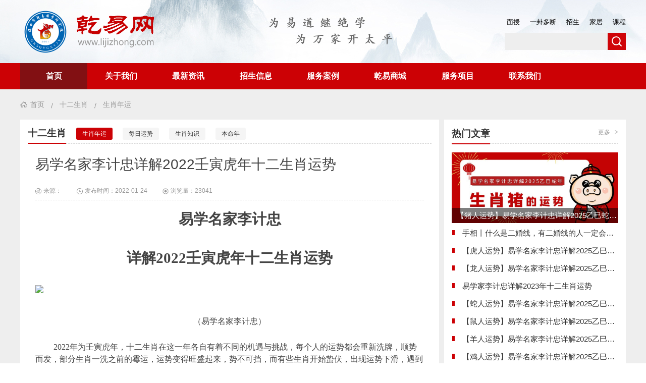

--- FILE ---
content_type: text/html; charset=utf-8
request_url: https://www.lijizhong.com/a/id/11733/?btwaf=37559775
body_size: 39418
content:

<!DOCTYPE html>
<html lang="zh">
<head>
<meta charset="UTF-8" />
<meta name="viewport" content="width=device-width, initial-scale=1.0" />
<meta http-equiv="X-UA-Compatible" content="ie=edge" />
<meta name="keywords" content=""/>
<meta name="description" content="进入2022年,我们也将迎来新的生肖年——虎年,鉴于九宫飞星和流年太岁的不同，十二生肖运势也随即迎来大洗牌。那么在新的一年中，十二生肖的财运、事业运、爱情婚姻运、健康平安运如何？看李计忠先生详解2022壬寅虎年十二生肖运程，让您准确了解2022年运程各生肖运势的情况,并提供2022年生肖运程的破解之法，让大家开年即可有所准备，一年都能平安顺利！"/>
<title>易学名家李计忠详解2022壬寅虎年十二生肖运势 - 乾易网</title>
<link rel="stylesheet" href="/tpl/css/page.css" />
</head>

<body>
<header>
	<div class="q-header">
		<div class="w1200 flex">
			<div class="q-logo flex">
				<img class="logo1" src="/tpl/images/logo.png" />
				<img class="logo2" src="/tpl/images/logo2.png" />
				<h1 class="seo">乾易网</h1>
			</div>
			<div class="text"></div>
			<!--mobile tab -->
			<div class="nav_menus" onclick="myFunction(this)">
				<div class="bar1"></div>
				<div class="bar2"></div>
				<div class="bar3"></div>
			</div>
			<div class="q-search flex q-hidden"><div class="searchlist flex"><li>
						<a href="/s/index/_bt=面授">面授</a></li><li>
						<a href="/s/index/_bt=一卦多断">一卦多断</a></li><li>
						<a href="/s/index/_bt=招生">招生</a></li><li>
						<a href="/s/index/_bt=家居">家居</a></li><li>
						<a href="/s/index/_bt=课程">课程</a></li></div>
				<form method="post" action="/s/">
					<input name="title" type="text" class="inp" required="required" />
					<button class="btn"></button>
				</form>
			</div>
		</div>
	</div>
</header><nav>
	<div class="q-nav q-hidden"><div class="w1200 clearfix">
			<li class="menu-item on">
				<a href="/" class="dropdown-toggle">首页</a></li><li class="menu-item">
				<a href="http://www.lijizhong.com/a/id/11353/" class="dropdown-toggle">关于我们</a>
				<ul class="dropdown-menu"><li class="item">
						<a href="http://www.lijizhong.com/a/id/11353/">学院简介</a></li><li class="item">
						<a href="http://www.lijizhong.com/a/id/11352/">院长简介</a></li><li class="item">
						<a href="/a/index/_v=k17_t=203">荣誉资质</a></li><li class="item">
						<a href="/a/index/_v=k17_t=204">学院风采</a></li><li class="item">
						<a href="/a/index/_v=k17_t=219">专家介绍</a></li></ul>
			</li><li class="menu-item">
				<a href="/a/index/_v=k18" class="dropdown-toggle">最新资讯</a>
				<ul class="dropdown-menu"><li class="item">
						<a href="/a/index/_v=k18_t=205">最新资讯</a></li><li class="item">
						<a href="/a/index/_v=k18_t=206">学院公告</a></li></ul>
			</li><li class="menu-item">
				<a href="/a/index/_v=k19" class="dropdown-toggle">招生信息</a>
				<ul class="dropdown-menu"><li class="item">
						<a href="/a/index/_v=k19_t=207">线下培训</a></li><li class="item">
						<a href="/a/index/_v=k19_t=208">网络教学</a></li><li class="item">
						<a href="/a/index/_v=k19_t=209">学习心得</a></li></ul>
			</li><li class="menu-item">
				<a href="/a/index/_v=k20" class="dropdown-toggle">服务案例</a>
				<ul class="dropdown-menu"><li class="item">
						<a href="/a/index/_v=k20_t=210">企业风水</a></li><li class="item">
						<a href="/a/index/_v=k20_t=211">城市风水</a></li><li class="item">
						<a href="/a/index/_v=k20_t=212">家居风水</a></li></ul>
			</li><li class="menu-item">
				<a href="/p/index/_v=k21" class="dropdown-toggle">乾易商城</a>
				<ul class="dropdown-menu"><li class="item">
						<a href="/a/index/_v=k21_t=213">视频课程</a></li><li class="item">
						<a href="/p/index/_v=k21_t=214">乾易书屋</a></li><li class="item">
						<a href="/p/index/_v=k21_t=215">吉祥好物</a></li></ul>
			</li><li class="menu-item">
				<a href="/a/index/_v=k22" class="dropdown-toggle">服务项目</a>
				<ul class="dropdown-menu"><li class="item">
						<a href="/a/index/_v=k22_t=216">预测服务</a></li><li class="item">
						<a href="/a/index/_v=k22_t=217">开设专业</a></li></ul>
			</li><li class="menu-item">
				<a href="http://www.lijizhong.com/a/id/11384/" class="dropdown-toggle">联系我们</a>
				<ul class="dropdown-menu"><li class="item">
						<a href="http://www.lijizhong.com/a/id/11384/">联系方式</a></li><li class="item">
						<a href="/a/index/_v=k23_t=220">分销赚钱</a></li></ul>
			</li></div>
	</div>
</nav><div class="root">
	<div class="w1200">
		<div class="v-pathbread">
			<div class="breadlist flex">
				<div class="item flex">
					<li>
						<a href="/">首页</a></li>
					<li>
						<a href="/a/index/_v=k16">十二生肖</a></li>
					<li>
						<a href="/a/index/_v=k16_t=121">生肖年运</a></li>
				</div>
			</div>
		</div>
	</div>
	<div class="pagecommon">
		<div class="pagenews">
			<div class="contd">
				<div class="cont">
					<ul class="cont_left">
						<div class="bg_">
							<div class="title">
								<span>十二生肖</span>
								<div class="menuone"><a class="on" href="/a/index/_v=k16_t=121">生肖年运</a><a href="/a/index/_v=k16_t=122">每日运势</a><a href="/a/index/_v=k16_t=123">生肖知识</a><a href="/a/index/_v=k16_t=124">本命年</a></div>
							</div>
						</div>
						<div class="pagenewbg">
							<h1>易学名家李计忠详解2022壬寅虎年十二生肖运势</h1>
							<div class="spanlist clearfix">
								<span class="icon1">来源：</span>
								<span class="icon2">发布时间：2022-01-24</span>
								<span class="icon3">浏览量：23041</span></div>							<div class="newscontent">
							<h1 align="center" style="margin-top:0.0000pt;margin-bottom:7.8500pt;
text-indent:0.0000pt;
text-autospace:ideograph-numeric;text-align:center;
line-height:150%;"><b><span style="font-family:微软雅黑;line-height:150%;
font-weight:bold;font-size:22.0000pt;"><font face="微软雅黑">易学名家李计忠</font></span></b></h1>
<h1 align="center" style="margin-top:0.0000pt;margin-bottom:7.8500pt;
text-indent:0.0000pt;
text-autospace:ideograph-numeric;text-align:center;
line-height:150%;"><b><span style="font-family:微软雅黑;line-height:150%;
font-weight:bold;font-size:22.0000pt;"><font face="微软雅黑">详解</font>2022壬寅虎年十二生肖运势</span></b></h1>
<div style="text-align: center;"><b><span style="font-family:微软雅黑;line-height:150%;
font-weight:bold;font-size:22.0000pt;"><img src="http://www.lijizhong.com/uploads/image/20220124095056341.png" border="0" align="center"><br>
</span></b></div>
<div style="text-align: center;"><span style="font-family: 微软雅黑; line-height: 150%; font-size: 12pt;">（易学名家李计忠）</span></div>
<p style="margin: 20pt 0pt 15pt; font-family: Calibri; font-size: 10.5pt; text-indent: 24pt; line-height: 1.5;"><span style="font-family:微软雅黑;font-size:10.5000pt;
">&nbsp;</span><span style="font-family: 微软雅黑; font-size: 12pt;">2022年为壬寅虎年，十二生肖在这一年各自有着不同的机遇与挑战，每个人的运势都会重新洗牌，顺势而发，部分生肖一洗之前的霉运，运势变得旺盛起来，势不可挡，而有些生肖开始蛰伏，出现运势下滑，遇到一些让自己棘手的事情。提前了解十二生肖运势，有助于我们未雨绸缪，在新的一年里平安喜乐，万事胜意。</span></p>
<p style="margin: 20pt 0pt 15pt; font-family: Calibri; font-size: 10.5pt; text-indent: 24pt; line-height: 1.5; text-align: center;"><img width="554" height="311" src="http://www.lijizhong.com/uploads/local/20220124093615356001.png" align="center"></p>
<h1 style="margin-top:0.0000pt;margin-bottom:7.8500pt;
text-indent:0.0000pt;
text-autospace:ideograph-numeric;line-height:150%;"><b><span style="font-family:微软雅黑;line-height:150%;
font-weight:bold;font-size:16.0000pt;"><font face="微软雅黑">一、属鼠人</font>2022虎年运势</span></b></h1>
<p style="font-family: Calibri; font-size: 10.5pt; margin: 20pt 0pt 15pt; text-indent: 24pt; line-height: 1.5;"><span style="font-family: 微软雅黑; font-size: 12pt;"><font face="微软雅黑">去年鼠人行大运，遇到了很多贵人，今年进入虎年，运势明显走下坡路，鼠人要做好心理准备。</font></span></p>
<p style="font-family: Calibri; font-size: 10.5pt; margin: 20pt 0pt 15pt; text-indent: 24pt; line-height: 1.5;"><span style="font-family: 微软雅黑; font-size: 12pt;"><font face="微软雅黑">今年鼠人行驿马，代表奔波劳碌，驿马本身无吉凶，但鼠人今年吉星少，做什么事都是辛苦一场，没什么收获。</font></span></p>
<p style="font-family: Calibri; font-size: 10.5pt; margin: 20pt 0pt 15pt; text-indent: 24pt; line-height: 1.5;"><span style="font-family: 微软雅黑; font-size: 12pt;"><font face="微软雅黑">虎年最大阻力，不是来自他人，而是源于鼠人内心。</font></span></p>
<p style="font-family: Calibri; font-size: 10.5pt; margin: 20pt 0pt 15pt; text-indent: 24pt; line-height: 1.5;"><span style="font-family: 微软雅黑; font-size: 12pt;"><font face="微软雅黑">鼠人喜欢吃喝玩乐，今年劳心劳力，社交活动大大减少。今年鼠人较容易急躁，发脾气，情绪波动很大，很多时候宁愿独自一个人待着，更自在。</font></span></p>
<p style="font-family: Calibri; font-size: 10.5pt; margin: 20pt 0pt 15pt; text-indent: 24pt; line-height: 1.5;"><span style="font-family: 微软雅黑; font-size: 12pt;"><font face="微软雅黑">鼠人行事一般只看眼前利益，对未来没有什么规划，今年要学会把目光放长远，为未来发展而努力。不过今年面对的变化相当多，包括辞职换工作、移民或海外上学等，要解决的问题一个接一个，要做好心理准备。虽说这一年充满挑战，鼠人独立承担，压力重重，但若学会低调，稳扎稳打，很快就会迎来另一个春天。</font></span></p>
<p style="font-family: Calibri; font-size: 10.5pt; margin: 20pt 0pt 15pt; text-indent: 24pt; line-height: 1.5; text-align: center;"><img width="542" height="306" src="http://www.lijizhong.com/uploads/local/20220124093615683002.png" align="center"></p>
<p style="font-family: Calibri; font-size: 10.5pt; margin: 20pt 0pt 15pt; text-indent: 24pt; line-height: 1.5;"><b><span style="font-family: 微软雅黑; color: rgb(255, 0, 0); font-weight: bold; font-size: 12pt;"><font face="微软雅黑">事业财运方面：</font></span></b></p>
<p style="font-family: Calibri; font-size: 10.5pt; margin: 20pt 0pt 15pt; text-indent: 24pt; line-height: 1.5;"><span style="font-family: 微软雅黑; font-size: 12pt;"><font face="微软雅黑">生于</font>1936年长者鼠人仍有社交生活，受后辈照顾，今年注意健康，谨言慎行，以免祸从口出。</span></p>
<p style="font-family: Calibri; font-size: 10.5pt; margin: 20pt 0pt 15pt; text-indent: 24pt; line-height: 1.5;"><span style="font-family: 微软雅黑; font-size: 12pt;">1948年鼠人今年可放下工作事业，低调自保，少做少错，可发展其它个人兴趣，调节身心，丰富个人生活。</span></p>
<p style="font-family: Calibri; font-size: 10.5pt; margin: 20pt 0pt 15pt; text-indent: 24pt; line-height: 1.5;"><span style="font-family: 微软雅黑; font-size: 12pt;">1960年鼠人今年全心投入，发展奋斗，但有点吃力不讨好，付出与收入不成比例。注意健康，不要过劳。</span></p>
<p style="font-family: Calibri; font-size: 10.5pt; margin: 20pt 0pt 15pt; text-indent: 24pt; line-height: 1.5;"><span style="font-family: 微软雅黑; font-size: 12pt;">1972年鼠人会遇到很大的竞争，不过自身实力雄厚，贵人支持者多，正职收入一般，但八方来财，但也需要加倍注意饮食健康，控制体重。</span></p>
<p style="font-family: Calibri; font-size: 10.5pt; margin: 20pt 0pt 15pt; text-indent: 24pt; line-height: 1.5;"><span style="font-family: 微软雅黑; font-size: 12pt;">1984年鼠人今年事业发展还算不错，有长辈支持，能逢凶化吉，可继续朝着奋斗方向发展。</span></p>
<p style="font-family: Calibri; font-size: 10.5pt; margin: 20pt 0pt 15pt; text-indent: 24pt; line-height: 1.5;"><span style="font-family: 微软雅黑; font-size: 12pt;">1996年鼠人今年口才当令，能言善辩扭转乾坤，今年爱情桃花运浓，小心感情泛滥，凡事适可而止，小心过份出位招来反效果。</span></p>
<p style="font-family: Calibri; font-size: 10.5pt; margin: 20pt 0pt 15pt; text-indent: 24pt; line-height: 1.5;"><span style="font-family: 微软雅黑; font-size: 12pt;">2008年鼠人今年分外好动，喜欢有挑战性的运动，必须做足安全准备，减轻读书压力，注意情绪发展，家长耐心指导。</span></p>
<p style="font-family: Calibri; font-size: 10.5pt; margin: 20pt 0pt 15pt; text-indent: 24pt; line-height: 1.5;"><span style="font-family: 微软雅黑; font-size: 12pt;">&nbsp;</span></p>
<p style="font-family: Calibri; font-size: 10.5pt; margin: 20pt 0pt 15pt; text-indent: 24pt; line-height: 1.5;"><b><span style="font-family: 微软雅黑; color: rgb(255, 0, 0); font-weight: bold; font-size: 12pt;"><font face="微软雅黑">爱情运方面：</font></span></b></p>
<p style="font-family: Calibri; font-size: 10.5pt; margin: 20pt 0pt 15pt; text-indent: 24pt; line-height: 1.5;"><span style="font-family: 微软雅黑; font-size: 12pt;"><font face="微软雅黑">鼠人今年撞入红艳，桃花多，感情不愁寂寞，其中</font>96年鼠人爱情运为众鼠之冠。不过今年鼠人吉星少，再加上红艳桃花星，夫妻关系易亮红灯，必须克制忍耐，退一步海阔天空。今年偏桃花得势，已婚鼠人则要小心情感出轨，谨慎处理感情问题，以免纠缠不清，自寻烦恼。</span></p>
<p style="font-family: Calibri; font-size: 10.5pt; margin: 20pt 0pt 15pt; text-indent: 24pt; line-height: 1.5;"><span style="font-family: 微软雅黑; font-size: 12pt;">&nbsp;</span></p>
<p style="font-family: Calibri; font-size: 10.5pt; margin: 20pt 0pt 15pt; text-indent: 24pt; line-height: 1.5;"><b><span style="font-family: 微软雅黑; color: rgb(255, 0, 0); font-weight: bold; font-size: 12pt;"><font face="微软雅黑">健康运方面：</font></span></b></p>
<p style="font-family: Calibri; font-size: 10.5pt; margin: 20pt 0pt 15pt; text-indent: 24pt; line-height: 1.5;"><span style="font-family: 微软雅黑; font-size: 12pt;"><font face="微软雅黑">今年属鼠人必须注意安全，提防血光及刀险。亦要照顾家人健康。今年情绪不稳定，适当疏导压力。属鼠人最怕遇午火来冲，今年阳历</font>6月6日至7月6日为危险月，加紧检查身体，减少活动。欠运之年，凡事低调，保持身心最佳状态，记住，健康才是福。</span></p>
<p style="font-family: Calibri; font-size: 10.5pt; margin: 20pt 0pt 15pt; text-indent: 24pt; line-height: 1.5;"><span style="font-family: 微软雅黑; font-size: 12pt;"><font face="微软雅黑">属鼠人今年处在十字街头，茫然失措，眼高手低，有很多天马行空的想法和计划，可惜与现实差距太大，力所不及，令鼠人泄气。因此，鼠人要发挥自身优势，灵活多变，顺势而为，会有意想不到的收获。今年鼠人桃花泛滥，遇到挫折容易沉迷于声色犬马，鼠人切记克制，避免一失足成千古恨。</font> </span></p>
<p style="font-family: Calibri; font-size: 10.5pt; margin: 20pt 0pt 15pt; text-indent: 24pt; line-height: 1.5; text-align: center;"><img width="585" height="360" src="http://www.lijizhong.com/uploads/local/20220124093615585003.png" align="center"></p>
<p style="font-family: Calibri; font-size: 10.5pt; margin: 20pt 0pt 15pt; text-indent: 24pt; line-height: 1.5;"><b><span style="font-family: 微软雅黑; color: rgb(255, 0, 0); font-weight: bold; font-size: 12pt;"><font face="微软雅黑">属鼠人</font>2022虎年趋吉避凶法：</span></b></p>
<p style="font-family: Calibri; font-size: 10.5pt; margin: 20pt 0pt 15pt; text-indent: 24pt; line-height: 1.5;"><span style="font-family: 微软雅黑; font-size: 12pt;"><font face="微软雅黑">来到虎年，鼠人孤立无援，要想改变现状，则既要催旺贵人吉星，催财入宅，亦要化泄凶星，减少心理压力，年初布置风水阵增旺家中正极磁场，赶走衰运，同时也能为来年抢运。</font></span></p>
<p style="font-family: Calibri; font-size: 10.5pt; margin: 20pt 0pt 15pt; text-indent: 24pt; line-height: 1.5;"><b><span style="font-family: 微软雅黑; font-weight: bold; font-size: 12pt;"><font face="微软雅黑">借助流年吉星补运：</font></span></b></p>
<p style="font-family: Calibri; font-size: 10.5pt; margin: 20pt 0pt 15pt; text-indent: 24pt; line-height: 1.5;"><span style="font-family: 微软雅黑; font-size: 12pt;"><font face="微软雅黑">鼠人今年欠吉星帮助，只能借助流年吉星增运，风水布阵方面要加把劲！</font></span></p>
<p style="font-family: Calibri; font-size: 10.5pt; margin: 20pt 0pt 15pt; text-indent: 24pt; line-height: 1.5;"><span style="font-family: 微软雅黑; font-size: 12pt;"><font face="微软雅黑">招八白财星</font>——想要赚急财快财当令财，必须招八白财星，在东北方位放八个白水晶球和招财摆件、招财龟。</span></p>
<p style="font-family: Calibri; font-size: 10.5pt; margin: 20pt 0pt 15pt; text-indent: 24pt; line-height: 1.5;"><span style="font-family: 微软雅黑; font-size: 12pt;"><font face="微软雅黑">引六白偏财</font>——想赚钱快人一步，就要有偏财星的助力，在西北方位放黄财神配招财猪、招财麒麟。招纳六白偏财，再放六个白色水晶球，大利男主人财运。</span></p>
<p style="font-family: Calibri; font-size: 10.5pt; margin: 20pt 0pt 15pt; text-indent: 24pt; line-height: 1.5;"><span style="font-family: 微软雅黑; font-size: 12pt;"><font face="微软雅黑">招一白水星</font>——风水上水为财，水星最旺财富，九运北方零神方最旺财富，在北方水地放一个白水晶球、一个招财鼠、一个金蟾、一个四方纳财聚宝盆（盆内放168个硬币），可增加财运。</span></p>
<p style="font-family: Calibri; font-size: 10.5pt; margin: 20pt 0pt 15pt; text-indent: 24pt; line-height: 1.5;"><span style="font-family: 微软雅黑; font-size: 12pt;"><font face="微软雅黑">催九紫桃花</font>——桃花代表贵人，想要旺财也可以催桃花，在正南方放一个大盛鼎，鼎代表权贵、紫微高照当时得令，可催旺九紫贵人运，爱情婚姻和合，转不正桃花为地产运。</span></p>
<p style="font-family: Calibri; font-size: 10.5pt; margin: 20pt 0pt 15pt; text-indent: 24pt; line-height: 1.5;"><b><span style="font-family: 微软雅黑; font-weight: bold; font-size: 12pt;">●赶走凶星减轻压力</span></b></p>
<p style="font-family: Calibri; font-size: 10.5pt; margin: 20pt 0pt 15pt; text-indent: 24pt; line-height: 1.5;"><span style="font-family: 微软雅黑; font-size: 12pt;"><font face="微软雅黑">第一大煞</font>——五黄是九星中最凶的一颗星，如若担心瘟疫变种，可在中宫客厅位置的电视机旁摆放「转运炉」和「猴如意」摆件，再挂一串六帝铜钱。</span></p>
<p style="font-family: Calibri; font-size: 10.5pt; margin: 20pt 0pt 15pt; text-indent: 24pt; line-height: 1.5;"><span style="font-family: 微软雅黑; font-size: 12pt;"><font face="微软雅黑">第二大煞</font>——今年二黑招病符横行，瘟疫变种令人担心，更加会三煞于西南，凶上加凶。床头切忌坐西南，必招大凶，鼠女尤其小心，可于床头摆放「铜葫芦」，再挂“八帝铜钱”化解。老人小孩枕下加放「化太岁锦囊」。</span></p>
<p style="font-family: Calibri; font-size: 10.5pt; margin: 20pt 0pt 15pt; text-indent: 24pt; line-height: 1.5;"><span style="font-family: 微软雅黑; font-size: 12pt;"><font face="微软雅黑">第三大煞</font>——七赤破军退气退运，刀光剑影易招意外，易有心脏及肝胆疾病开刀之险。西方摆放黑色水晶球、铜葫芦，可泄化刀光。</span></p>
<p style="font-family: Calibri; font-size: 10.5pt; margin: 20pt 0pt 15pt; text-indent: 24pt; line-height: 1.5;"><span style="font-family: 微软雅黑; font-size: 12pt;"><font face="微软雅黑">第四大煞</font>——三碧飞临东方惹官非及盗贼光顾，大凶！家中长子尤其要小心。必须放一个山海镇，化走官非烦恼，让小人无法加害。</span></p>
<p style="font-family: Calibri; font-size: 10.5pt; margin: 20pt 0pt 15pt; text-indent: 24pt; line-height: 1.5;"><b><span style="font-family: 微软雅黑; font-weight: bold; font-size: 12pt;">●催旺风水，开智增运</span></b></p>
<p style="font-family: Calibri; font-size: 10.5pt; margin: 20pt 0pt 15pt; text-indent: 24pt; line-height: 1.5;"><span style="font-family: 微软雅黑; font-size: 12pt;">○书桌或床头左方放自己生肖之吉祥物（三合局吉祥物），加强信心，招贵人。再配上「圆鼎」，提升权势地位，鼎内放一块小「泰山石」和「小龙龟」，兼化五黄二黑，一物多用。</span></p>
<p style="font-family: Calibri; font-size: 10.5pt; margin: 20pt 0pt 15pt; text-indent: 24pt; line-height: 1.5;"><span style="font-family: 微软雅黑; font-size: 12pt;">○今年在东南方放「九龙印」配「文昌塔」，可催旺文昌贵人，开窍增智，家有子女读书或从事创作、文化艺术人士必放。</span></p>
<p style="font-family: Calibri; font-size: 10.5pt; margin: 20pt 0pt 15pt; text-indent: 24pt; line-height: 1.5;"><span style="font-family: 微软雅黑; font-size: 12pt;">○今年鼠人行「驿马」，经常到外地旅行、搬迁、变动有助鼠人改运转运。</span></p>
<p style="font-family: Calibri; font-size: 10.5pt; margin: 20pt 0pt 15pt; text-indent: 24pt; line-height: 1.5;"><span style="font-family: 微软雅黑; font-size: 12pt;"><a href="https://shop95699579.youzan.com/v2/showcase/homepage?alias=mI9a1b5EB6&dc_ps=2875186433813968904.300001" target="_blank">点击即可跳转至乾易商城</a></span></p>
<p style="font-family: Calibri; font-size: 10.5pt; margin: 20pt 0pt 15pt; text-indent: 24pt; line-height: 1.5;">&nbsp;</p>
<h1 style="margin-top:0.0000pt;margin-bottom:7.8500pt;
text-indent:0.0000pt;text-autospace:ideograph-numeric;
line-height:25.0000pt;"><b><span style="font-family:微软雅黑;font-weight:bold;
font-size:16.0000pt;"><font face="微软雅黑">二、属牛人</font>2022虎年运势</span></b></h1>
<p style="font-family: Calibri; font-size: 10.5pt; margin: 20pt 0pt 15pt; text-indent: 24pt; line-height: 1.5;"><span style="font-family:微软雅黑;font-size:12.0000pt;
"><font face="微软雅黑">去年是属牛人的太岁年，有机会发光发热引人侧目，今年进入寅年运势依然不退，位列前茅，是值得高兴的。</font></span></p>
<p style="font-family: Calibri; font-size: 10.5pt; margin: 20pt 0pt 15pt; text-indent: 24pt; line-height: 1.5;"><span style="font-family:微软雅黑;font-size:12.0000pt;
"><font face="微软雅黑">牛人在虎年，各种不顺和阻难都会迎刃而解，逢凶化吉，所以牛人遇事不要慌张，冷静对待，保持良好心情，做事自然得心应手，无往不利。属牛人今年爱情及婚姻运非常不错。单身的牛人有机会找到另一半，已婚属牛人可有添丁之喜。除此之外，牛人今年也大利贵人，会有贵人上门送财，财富与爱情双丰收，不要瞻前顾后，大胆施为。</font></span></p>
<p style="font-family: Calibri; font-size: 10.5pt; margin: 20pt 0pt 15pt; text-indent: 24pt; line-height: 1.5;"><span style="font-family:微软雅黑;font-size:12.0000pt;
"><font face="微软雅黑">在凶星方面，今年虽然没有大的凶星，但一些小的问题还是容易影响到牛人的情绪，要注意调整控制心情。</font></span></p>
<p style="font-family: Calibri; font-size: 10.5pt; margin: 20pt 0pt 15pt; text-indent: 24pt; line-height: 1.5;"><span style="font-family:微软雅黑;font-size:12.0000pt;
"><font face="微软雅黑">今年一整年，牛人总体上是开心快乐的，运势各方面也比较不错，不会有太多烦心事，这是牛人今年的整体状况。</font></span></p>
<p style="font-family: Calibri; font-size: 10.5pt; margin: 20pt 0pt 15pt; text-indent: 24pt; line-height: 1.5;"><span style="font-family:微软雅黑;font-size:12.0000pt;
"><font face="微软雅黑">事实上，牛人做事低调为人谦虚，但在虎年比较容易偏向自我，随性而为，这一年在事业和婚姻方面继续拼搏努力，稳扎稳打，贯彻牛人以往的稳健作风，终会实现梦想。</font></span></p>
<p style="margin: 20pt 0pt 15pt; font-family: Calibri; font-size: 10.5pt; text-indent: 24pt; line-height: 1.5; text-align: center;"><img width="551" height="311" src="http://www.lijizhong.com/uploads/local/20220124093616269004.png" align="center"></p>
<p style="font-family: Calibri; font-size: 10.5pt; margin: 20pt 0pt 15pt; text-indent: 24pt; line-height: 1.5;"><b><span style="font-family:微软雅黑;font-weight:bold;
font-size:12.0000pt;"><font face="微软雅黑">事业财运方面：</font></span></b></p>
<p style="font-family: Calibri; font-size: 10.5pt; margin: 20pt 0pt 15pt; text-indent: 24pt; line-height: 1.5;"><span style="font-family:微软雅黑;font-size:12.0000pt;
"><font face="微软雅黑">生于</font>1937年的老牛依然有权有势，影响力丝毫不减，地位超然，受人尊重。</span></p>
<p style="font-family: Calibri; font-size: 10.5pt; margin: 20pt 0pt 15pt; text-indent: 24pt; line-height: 1.5;"><span style="font-family:微软雅黑;font-size:12.0000pt;
">1949年的牛人，是地位更上一层楼的一年，贵人不断，注意巩固自己手里的权利。事业仍然可有一番作为，投资方面收入理想。</span></p>
<p style="font-family: Calibri; font-size: 10.5pt; margin: 20pt 0pt 15pt; text-indent: 24pt; line-height: 1.5;"><span style="font-family:微软雅黑;font-size:12.0000pt;
">1961年的牛人今年计划十足，阅历丰富，可以全力发展，但这个年龄，必须要注意休息，身体才是革命的本钱。</span></p>
<p style="font-family: Calibri; font-size: 10.5pt; margin: 20pt 0pt 15pt; text-indent: 24pt; line-height: 1.5;"><span style="font-family:微软雅黑;font-size:12.0000pt;
">1973年的牛人的支持者众多，发展道路通常无阻，收入理想，运势方面继续为众牛之首。不过在今年桃花有过剩迹象，小心情感泛滥，乐极生悲。</span></p>
<p style="font-family: Calibri; font-size: 10.5pt; margin: 20pt 0pt 15pt; text-indent: 24pt; line-height: 1.5;"><span style="font-family:微软雅黑;font-size:12.0000pt;
">1985年的牛人今年要靠自己努力发展，缺少贵人扶持，重在加强自身实力，今年易犯刀光之灾，女性牛人可以生产，男性则要小心意外伤灾。</span></p>
<p style="font-family: Calibri; font-size: 10.5pt; margin: 20pt 0pt 15pt; text-indent: 24pt; line-height: 1.5;"><span style="font-family:微软雅黑;font-size:12.0000pt;
">1997年的牛人今年表现不错，各方面发展得力又得贵人赏识，可争取担任更多重要职务，升职加薪近在眼前。</span></p>
<p style="font-family: Calibri; font-size: 10.5pt; margin: 20pt 0pt 15pt; text-indent: 24pt; line-height: 1.5;"><span style="font-family:微软雅黑;font-size:12.0000pt;
">2009年出生的牛人受家人宠爱，自信满满，生活富足，继续发挥自己的优点强项，家中长辈要注意培养。 </span></p>
<p style="font-family: Calibri; font-size: 10.5pt; margin: 20pt 0pt 15pt; text-indent: 24pt; line-height: 1.5;"><span style="font-family:微软雅黑;font-size:12.0000pt;
"><br>
</span></p>
<p style="font-family: Calibri; font-size: 10.5pt; margin: 20pt 0pt 15pt; text-indent: 24pt; line-height: 1.5;"><b><span style="font-family: 微软雅黑; font-weight: bold; font-size: 12pt; color: rgb(255, 0, 0);"><font face="微软雅黑">爱情运方面：</font></span></b></p>
<p style="font-family: Calibri; font-size: 10.5pt; margin: 20pt 0pt 15pt; text-indent: 24pt; line-height: 1.5;"><span style="font-family:微软雅黑;font-size:12.0000pt;
"><font face="微软雅黑">今年牛人红鸾星动，感情方面运势高涨，适婚的牛人有望结婚生子。今年的牛人除了工作事业方面也会把大量的时间放在家庭上面，如果单身，尤其要把握今年好运。已婚男女维持感情，姻缘和合，如鱼得水，要好好享受爱情。但也要注意桃花泛滥，切勿沉迷风月。</font></span></p>
<p style="font-family: Calibri; font-size: 10.5pt; margin: 20pt 0pt 15pt; text-indent: 24pt; line-height: 1.5;"><span style="font-family:微软雅黑;font-size:12.0000pt;
">&nbsp;</span></p>
<p style="font-family: Calibri; font-size: 10.5pt; margin: 20pt 0pt 15pt; text-indent: 24pt; line-height: 1.5;"><b><span style="font-family: 微软雅黑; font-weight: bold; font-size: 12pt; color: rgb(255, 0, 0);"><font face="微软雅黑">健康运方面：</font></span></b></p>
<p style="font-family: Calibri; font-size: 10.5pt; margin: 20pt 0pt 15pt; text-indent: 24pt; line-height: 1.5;"><span style="font-family:微软雅黑;font-size:12.0000pt;
"><font face="微软雅黑">今年牛人遇到的凶星不多，身体整体状态比较平稳。牛人在今年，身心要全面发展，避免失衡。生于夏天的牛人，注意提防心脏及中风等方面的毛病。</font>1985的牛人今年犯刀光，要注意应对。</span></p>
<p style="margin: 20pt 0pt 15pt; font-family: Calibri; font-size: 10.5pt; text-indent: 24pt; line-height: 1.5; text-align: center;"><img width="574" height="367" src="http://www.lijizhong.com/uploads/local/20220124093616441005.png" align="center"></p>
<p style="font-family: Calibri; font-size: 10.5pt; margin: 20pt 0pt 15pt; text-indent: 24pt; line-height: 1.5;"><b><span style="font-family: 微软雅黑; font-weight: bold; font-size: 12pt; color: rgb(255, 0, 0);"><font face="微软雅黑">属牛人</font>2022虎年趋吉避凶法：</span></b></p>
<p style="font-family: Calibri; font-size: 10.5pt; margin: 20pt 0pt 15pt; text-indent: 24pt; line-height: 1.5;"><span style="font-family:微软雅黑;font-size:12.0000pt;
"><font face="微软雅黑">牛人今年行好运，风水上催旺四大财方位，就可以如日中天，成为虎年的幸运儿！</font></span></p>
<p style="font-family: Calibri; font-size: 10.5pt; margin: 20pt 0pt 15pt; text-indent: 24pt; line-height: 1.5;"><span style="font-family:微软雅黑;font-size:12.0000pt;
"><font face="微软雅黑">东北方为八白正财方，是今年的第一大财方，可以摆放「招财鼠和四方纳财聚宝盆」接八白财入库，</font> &nbsp;<font face="微软雅黑">同时可以催旺房地产运，一路发财。</font></span></p>
<p style="font-family: Calibri; font-size: 10.5pt; margin: 20pt 0pt 15pt; text-indent: 24pt; line-height: 1.5;"><span style="font-family:微软雅黑;font-size:12.0000pt;
"><font face="微软雅黑">北方为一白横财星飞到，</font> <font face="微软雅黑">是第二大财方，旺金融投资和正官运，</font> <font face="微软雅黑">放「大黑天财神」以金生水，打开财源，财富广进，正北方同时生旺添丁运。正北为九运零神方，</font> <font face="微软雅黑">最旺财富。</font></span></p>
<p style="font-family: Calibri; font-size: 10.5pt; margin: 20pt 0pt 15pt; text-indent: 24pt; line-height: 1.5;"><span style="font-family:微软雅黑;font-size:12.0000pt;
"><font face="微软雅黑">西北为六白偏财所到之处，是第三大财方，若想得快财，可以在此方位放</font> <font face="微软雅黑">「黄财神」吸纳六白偏财入宅，西北方可以放招财猪合太岁，六六大顺，并且有六合贵人相助</font> <font face="微软雅黑">，对于家中男主人大有好处。</font></span></p>
<p style="font-family: Calibri; font-size: 10.5pt; margin: 20pt 0pt 15pt; text-indent: 24pt; line-height: 1.5;"><span style="font-family:微软雅黑;font-size:12.0000pt;
"><font face="微软雅黑">今年各个财位若摆放一、六、八数的「白水晶球」加旺，可助旺财星威力。</font></span></p>
<p style="font-family: Calibri; font-size: 10.5pt; margin: 20pt 0pt 15pt; text-indent: 24pt; line-height: 1.5;"><span style="font-family:微软雅黑;font-size:12.0000pt;
"><font face="微软雅黑">九紫为桃花星，今年飞到南方，牛男要小心桃花过剩，在此方放一个圆鼎配一个红色水晶球，能转九紫为贵人财星，</font> <font face="微软雅黑">夫妻恩爱。</font></span></p>
<p style="font-family: Calibri; font-size: 10.5pt; margin: 20pt 0pt 15pt; text-indent: 24pt; line-height: 1.5;"><span style="font-family:微软雅黑;font-size:12.0000pt;
"><font face="微软雅黑">今年东南方为文昌位，应一四同宫，易招不正桃花，在此方位要摆放文昌塔加花好月圆风水盘，转桃花为文昌贵人，同时有助家中孩子专注学习。若再加一个绿色水晶球，更能催旺文昌贵人运。对于创作设计、文艺等行业工作来说，此方位尤为重要，一定要注意摆放。</font></span></p>
<p style="font-family: Calibri; font-size: 10.5pt; margin: 20pt 0pt 15pt; text-indent: 24pt; line-height: 1.5;"><span style="font-family:微软雅黑;font-size:12.0000pt;
"><font face="微软雅黑">已婚牛人在西南及西方一定要放山海镇，十分重要。卧室内忌摆放开花、带刺或者藤类植物。夫妻多出门旅游有助转化桃花，增进感情。</font></span></p>
<p style="font-family: Calibri; font-size: 10.5pt; margin: 20pt 0pt 15pt; text-indent: 24pt; line-height: 1.5;"><span style="font-family:微软雅黑;font-size:12.0000pt;
"><font face="微软雅黑">圆鼎是虎年最当令风水物，家中必备。财鼎再配两个麒麟，如财兽张口吸财气。金色也可化五黄二黑，一物多用。</font></span></p>
<p style="font-family: Calibri; font-size: 10.5pt; margin: 20pt 0pt 15pt; text-indent: 24pt; line-height: 1.5;"><b><span style="font-family:微软雅黑;font-weight:bold;
font-size:12.0000pt;"><font face="微软雅黑">化泄凶煞安枕无忧</font></span></b></p>
<p style="font-family: Calibri; font-size: 10.5pt; margin: 20pt 0pt 15pt; text-indent: 24pt; line-height: 1.5;"><span style="font-family:微软雅黑;font-size:12.0000pt;
"><font face="微软雅黑">化五黄，五黄是最凶煞，今年飞入中宫。电视机旁除一个圆鼎和一个小龙龟配山海镇，压五黄，对男主人大有功效。</font></span></p>
<p style="font-family: Calibri; font-size: 10.5pt; margin: 20pt 0pt 15pt; text-indent: 24pt; line-height: 1.5;"><span style="font-family:微软雅黑;font-size:12.0000pt;
"><font face="微软雅黑">化二黑，二黑病符飞入西南方，又是岁破位，不容忽视，此方位忌堆放杂物，摆放山海镇、六帝铜钱和福字牌。铜葫芦能泄二黑病煞，床头或者办公忌讳坐在西南，可加放百福牌。西南是宅母位，</font> <font face="微软雅黑">必放山海镇压此方煞气。</font></span></p>
<p style="font-family: Calibri; font-size: 10.5pt; margin: 20pt 0pt 15pt; text-indent: 24pt; line-height: 1.5;"><span style="font-family:微软雅黑;font-size:12.0000pt;
"><font face="微软雅黑">三碧是非小人星入侵东方，长子首当其冲，容易惹官非上身，此方忌见破木，摆放白色水晶球和七星麒麟，能制衡三碧星，小人无法作恶。</font></span></p>
<p style="font-family: Calibri; font-size: 10.5pt; margin: 20pt 0pt 15pt; text-indent: 24pt; line-height: 1.5;"><span style="font-family:微软雅黑;font-size:12.0000pt;
"><font face="微软雅黑">七赤破军金星入金地，西方容易招刀光、血光之灾，特别是关于心脏、肝胆等方面，慎防开刀手术。避此方凶煞，可以摆放一个山海镇，还可以放一个黑色水晶球，以水来泄金的杀伤力，化解凶险。</font></span></p>
<p style="font-family: Calibri; font-size: 10.5pt; margin: 20pt 0pt 15pt; text-indent: 24pt; line-height: 1.5;"><span style="font-family:微软雅黑;font-size:12.0000pt;
"><font face="微软雅黑">为防交通意外伤灾，牛人汽车内要放太岁包。</font></span></p>
<p style="font-family: Calibri; font-size: 10.5pt; margin: 20pt 0pt 15pt; text-indent: 24pt; line-height: 1.5;"><span style="font-family:微软雅黑;font-size:12.0000pt;
"><font face="微软雅黑"><a href="https://shop95699579.youzan.com/v2/showcase/homepage?alias=mI9a1b5EB6&dc_ps=2875186433813968904.300001" target="_blank">点击即可跳转至乾易商城</a><br>
</font></span></p>
<p style="font-family: Calibri; font-size: 10.5pt; margin: 20pt 0pt 15pt; text-indent: 24pt; line-height: 1.5;">&nbsp;</p>
<h1 style="margin-bottom:7.8500pt;text-indent:0.0000pt;
text-autospace:ideograph-numeric;
line-height:150%;"><b><span style="font-family:微软雅黑;font-weight:bold;
font-size:16.0000pt;"><font face="微软雅黑">三、属虎人</font>2022虎年运势</span></b></h1>
<p style="font-family: Calibri; font-size: 10.5pt; margin: 20pt 0pt 15pt; text-indent: 24pt; line-height: 1.5;"><span style="font-family: 微软雅黑; color: rgb(0, 0, 0); font-size: 12pt;"><font face="微软雅黑">属虎人去年桃花旺盛，人缘极好。今年进入虎年，虎人值太岁，能当主角，事事都能跟虎人扯上关系，生活特别充实，但也正因为值太岁，虎人这一年事必躬亲，会比较辛苦忙碌，注意合理安排时间，切勿过劳。</font></span><span style="font-family: 微软雅黑; color: rgb(0, 0, 0); font-size: 12pt;"><br>
</span><span style="font-family: 微软雅黑; color: rgb(0, 0, 0); font-size: 12pt;"><font face="微软雅黑">今年虎人整体运势一般，不会有太大的进步，但生活多姿多彩，有所回报；且今年有口福食神，若进攻饮食界或文化界，可带来一点惊喜。</font></span><span style="font-family: 微软雅黑; color: rgb(0, 0, 0); font-size: 12pt;"><br>
</span><span style="font-family: 微软雅黑; color: rgb(0, 0, 0); font-size: 12pt;"><font face="微软雅黑">财运方面，今年虎人收入理想，能够享受到财富的乐趣，不过今年行偏财星，偏财胜正财，大利短线投资。但值太岁之年，属虎的人普遍比较吃亏，遇到的阻力也比较多，小人当道，贵人助力减退，虎人想要发展新局面，恐怕还是差一点支持的动力，因此不要抱太大希望。</font></span></p>
<p style="font-family: Calibri; font-size: 10.5pt; margin: 20pt 0pt 15pt; text-indent: 24pt; line-height: 1.5;"><span style="font-family: 微软雅黑; font-size: 12pt;"><font face="微软雅黑">此外今年虎人与太岁是二虎相争，太岁年慎防血光及刀险，注意伤灾，化泄凶星磁场，家中勿摆放尖角、利器，以免引发刀光之伤。</font></span></p>
<p style="font-family: Calibri; font-size: 10.5pt; margin: 20pt 0pt 15pt; text-indent: 24pt; line-height: 1.5;"><span style="font-family: 微软雅黑; font-size: 12pt;"><font face="微软雅黑">今年虎人易招小人是非，凡事宜低调处理，方可有点小成就。同时万事小心，注意身体健康，保持心态平衡，迎接太岁当令之年。</font></span></p>
<p style="font-family: Calibri; font-size: 10.5pt; margin: 20pt 0pt 15pt; text-indent: 24pt; line-height: 1.5; text-align: center;"><img width="560" height="280" src="http://www.lijizhong.com/uploads/local/20220124093616707006.png" align="center"></p>
<p style="font-family: Calibri; font-size: 10.5pt; margin: 20pt 0pt 15pt; text-indent: 24pt; line-height: 1.5;"><b><span style="font-family: 微软雅黑; color: rgb(255, 0, 0); font-weight: bold; font-size: 12pt;"><font face="微软雅黑">事业财运方面：</font></span></b></p>
<p style="font-family: Calibri; font-size: 10.5pt; margin: 20pt 0pt 15pt; text-indent: 24pt; line-height: 1.5;"><span style="font-family: 微软雅黑; font-size: 12pt;"><font face="微软雅黑">生于</font>1938年长者虎人积蓄丰厚，吃喝不愁，生活无忧。太岁年无事便是好事。</span></p>
<p style="font-family: Calibri; font-size: 10.5pt; margin: 20pt 0pt 15pt; text-indent: 24pt; line-height: 1.5;"><span style="font-family: 微软雅黑; font-size: 12pt;">1950年虎人遇「太极贵人」，地位高人一等，但要学会放低姿态，不过多干涉后辈之事，家和万事兴。今年多做运动，保持身体健康，享受生活。</span></p>
<p style="font-family: Calibri; font-size: 10.5pt; margin: 20pt 0pt 15pt; text-indent: 24pt; line-height: 1.5;"><span style="font-family: 微软雅黑; font-size: 12pt;">1962年虎人依然得天独厚，物质丰盛，拥有众多支持者，人缘广阔，路路畅通，可尽情发挥创意，推动目标的实现。</span></p>
<p style="font-family: Calibri; font-size: 10.5pt; margin: 20pt 0pt 15pt; text-indent: 24pt; line-height: 1.5;"><span style="font-family: 微软雅黑; font-size: 12pt;">1974年虎人今年事业运不错，获贵人扶助，付出有回报，事业及财运为众虎之首！今年易得长辈支持，虎人好好掌握，争取在值太岁之年活出个人风采。</span></p>
<p style="font-family: Calibri; font-size: 10.5pt; margin: 20pt 0pt 15pt; text-indent: 24pt; line-height: 1.5;"><span style="font-family: 微软雅黑; font-size: 12pt;">1986年虎人今年蠢蠢欲动，表现欲强，但要小心发展过速，或抢人风头，引起反作用。今年偏桃花泛滥，要注意收敛，避免沉迷于声色犬马之中，陷入感情漩涡。</span></p>
<p style="font-family: Calibri; font-size: 10.5pt; margin: 20pt 0pt 15pt; text-indent: 24pt; line-height: 1.5;"><span style="font-family: 微软雅黑; font-size: 12pt;">1998年虎青努力奋斗，脚踏实地，多一事不如少一事，太岁年切忌与人争执。今年行至前额「中正」位置，此处若低陷或有损伤，年初拜太岁化血光，庆祝生日冲喜。</span></p>
<p style="font-family: Calibri; font-size: 10.5pt; margin: 20pt 0pt 15pt; text-indent: 24pt; line-height: 1.5;"><span style="font-family: 微软雅黑; font-size: 12pt;">2010年虎童活泼受宠，今年智慧开窍，也会爱上读书学习，家长多加指导。</span></p>
<p style="font-family: Calibri; font-size: 10.5pt; margin: 20pt 0pt 15pt; text-indent: 24pt; line-height: 1.5;"><span style="font-family: 微软雅黑; font-size: 12pt;">&nbsp;</span></p>
<p style="font-family: Calibri; font-size: 10.5pt; margin: 20pt 0pt 15pt; text-indent: 24pt; line-height: 1.5;"><b><span style="font-family: 微软雅黑; color: rgb(255, 0, 0); font-weight: bold; font-size: 12pt;"><font face="微软雅黑">爱情运方面：</font></span></b></p>
<p style="font-family: Calibri; font-size: 10.5pt; margin: 20pt 0pt 15pt; text-indent: 24pt; line-height: 1.5;"><span style="font-family: 微软雅黑; font-size: 12pt;"><font face="微软雅黑">今年虎人热衷工作事业，对感情婚姻不着急。即使遇到理想对象，也会举棋不定。这是太岁年的特色。不过今年偏桃花当令，虎人倾慕短暂式爱情，追求新鲜变化，不想承担压力，对待感情表面认真，实则只是想玩玩而已。已婚虎人夫妻感情会有波动，尤其小心第三者介入，切记保持冷静，避免争执冲突，一发不可收拾。</font></span></p>
<p style="font-family: Calibri; font-size: 10.5pt; margin: 20pt 0pt 15pt; text-indent: 24pt; line-height: 1.5;"><span style="font-family: 微软雅黑; font-size: 12pt;">&nbsp;</span></p>
<p style="font-family: Calibri; font-size: 10.5pt; margin: 20pt 0pt 15pt; text-indent: 24pt; line-height: 1.5;"><b><span style="font-family: 微软雅黑; color: rgb(255, 0, 0); font-weight: bold; font-size: 12pt;"><font face="微软雅黑">健康运方面：</font></span></b></p>
<p style="font-family: Calibri; font-size: 10.5pt; margin: 20pt 0pt 15pt; text-indent: 24pt; line-height: 1.5;"><span style="font-family: 微软雅黑; font-size: 12pt;"><font face="微软雅黑">虎人今年犯「太岁」，人际是非多，信心容易动摇，情绪起伏大，需注意减压。还有，不要太在意他人的评价，踏踏实实做好自己分内的事就好。虎人如夏天出生，或生于寅、午、戌月，今年可能会有肝热、肝郁，血液及心脏等毛病。今年在西南、西北摆放铜器，北方水养四枝富贵竹，有助缓解虎人的情绪及健康困扰。年初要入庙祈福化太岁。</font></span></p>
<p style="font-family: Calibri; font-size: 10.5pt; margin: 20pt 0pt 15pt; text-indent: 24pt; line-height: 1.5;"><span style="font-family: 微软雅黑; font-size: 12pt;"><font face="微软雅黑">虎人遇虎，太岁年变化一定多，虎人以稳定大局为首要，忙中作乐，得失随意，方可稳众求胜。虎人在今年有新体会，积极尝试新的方向，并坚持不懈的朝着自己的目标进发，也会有点小收获。</font></span></p>
<p style="font-family: Calibri; font-size: 10.5pt; margin: 20pt 0pt 15pt; text-indent: 24pt; line-height: 1.5; text-align: center;"><img width="546" height="334" src="http://www.lijizhong.com/uploads/local/20220124093616892007.png" align="center"></p>
<p style="font-family: Calibri; font-size: 10.5pt; margin: 20pt 0pt 15pt; text-indent: 24pt; line-height: 1.5;"><b><span style="font-family: 微软雅黑; color: rgb(255, 0, 0); font-weight: bold; font-size: 12pt;"><font face="微软雅黑">属虎人</font>2022虎年趋吉避凶法：</span></b></p>
<p style="font-family: Calibri; font-size: 10.5pt; margin: 20pt 0pt 15pt; text-indent: 24pt; line-height: 1.5;"><span style="font-family: 微软雅黑; font-size: 12pt;"><font face="微软雅黑">虎人在虎年值太岁，比较辛苦忙碌。今年没有大吉星助力，表面平平无奇，却暗中享受财富。太岁年要化血光、刀险和是非，再为自己布个招财局。</font></span></p>
<p style="font-family: Calibri; font-size: 10.5pt; margin: 20pt 0pt 15pt; text-indent: 24pt; line-height: 1.5;"><b><span style="font-family: 微软雅黑; font-weight: bold; font-size: 12pt;">●检查家居风水</span></b></p>
<p style="font-family: Calibri; font-size: 10.5pt; margin: 20pt 0pt 15pt; text-indent: 24pt; line-height: 1.5;"><span style="font-family:微软雅黑;font-weight:normal;font-size:12.0000pt;
"><span>（一）</span></span><span style="font-family: 微软雅黑; font-weight: normal; font-size: 12pt;"><font face="微软雅黑">清理家中旧杂物、旧电器，潮湿暗角严重影响风水，西南、西北见窗是破财局，正东、正西、和西南一定挂「化太岁锦囊」，压二黑三碧七赤。</font></span></p>
<p style="font-family: Calibri; font-size: 10.5pt; margin: 20pt 0pt 15pt; text-indent: 24pt; line-height: 1.5;"><span style="font-family:微软雅黑;font-weight:normal;font-size:12.0000pt;
"><span>（二）</span></span><span style="font-family: 微软雅黑; font-weight: normal; font-size: 12pt;"><font face="微软雅黑">虎人今年一定要布好财局风水阵，在东北、正北、西北大布财局。</font></span></p>
<p style="font-family: Calibri; font-size: 10.5pt; margin: 20pt 0pt 15pt; text-indent: 24pt; line-height: 1.5;"><span style="font-family:微软雅黑;font-weight:normal;font-size:12.0000pt;
"><span>（三）</span></span><span style="font-family: 微软雅黑; font-weight: normal; font-size: 12pt;"><font face="微软雅黑">今年中宫及西南是大凶方，砖头、硬物、陶瓷、石山要移走，灯泡忌二、五数。西南方忌动土。厨房及睡床上见横梁及二数灯泡乃是风水大忌！</font></span></p>
<p style="margin: 20pt 0pt 15pt; font-family: Calibri; font-size: 10.5pt; text-indent: 24pt; line-height: 1.5;"><b><span style="font-family: 微软雅黑; font-weight: bold; font-size: 12pt;">●化太岁抢运</span></b></p>
<p style="font-family: Calibri; font-size: 10.5pt; margin: 20pt 0pt 15pt; text-indent: 24pt; line-height: 1.5;"><span style="font-family: 微软雅黑; font-size: 12pt;"><font face="微软雅黑">入庙祈福化太岁、上头柱香抢运，这是中国传统采运文化。此外，多参与喜庆活动，可一喜化三灾。新春参拜黄财神或观音菩萨，增旺虎年运气，辟除晦运。</font></span></p>
<p style="font-family: Calibri; font-size: 10.5pt; margin: 20pt 0pt 15pt; text-indent: 24pt; line-height: 1.5;"><span style="font-family: 微软雅黑; font-weight: normal; font-size: 12pt;"><font face="微软雅黑">「化太岁锦囊」</font></span><span style="font-family: 微软雅黑; font-size: 12pt;"><font face="微软雅黑">专供犯太岁人士佩戴，保全年平安，兼化是非。</font></span></p>
<p style="font-family: Calibri; font-size: 10.5pt; margin: 20pt 0pt 15pt; text-indent: 24pt; line-height: 1.5;"><span style="font-family: 微软雅黑; font-size: 12pt;"><font face="微软雅黑">年初抽血验身以化血光。汽车内换上新一年的「平安符」及</font></span><span style="font-family: 微软雅黑; font-weight: normal; font-size: 12pt;"><font face="微软雅黑">「化太岁锦囊」</font></span><span style="font-family: 微软雅黑; font-size: 12pt;"><font face="微软雅黑">。</font></span></p>
<p style="font-family: Calibri; font-size: 10.5pt; margin: 20pt 0pt 15pt; text-indent: 24pt; line-height: 1.5;"><b><span style="font-family: 微软雅黑; font-weight: bold; font-size: 12pt;">●催财星入库</span></b></p>
<p style="font-family: Calibri; font-size: 10.5pt; margin: 20pt 0pt 15pt; text-indent: 24pt; line-height: 1.5;"><span style="font-family: 微软雅黑; font-size: 12pt;"><font face="微软雅黑">虎人在虎年要全力催旺财星入宅，增进财富。</font></span></p>
<p style="font-family: Calibri; font-size: 10.5pt; margin: 20pt 0pt 15pt; text-indent: 24pt; line-height: 1.5;"><span style="font-family: 微软雅黑; font-size: 12pt;"><font face="微软雅黑">招八运正财</font>——东北放大黑天财神接八白财星赚快钱，最当时得令，天禄怪兽化太岁，加放百福盘，招财最好。</span></p>
<p style="font-family: Calibri; font-size: 10.5pt; margin: 20pt 0pt 15pt; text-indent: 24pt; line-height: 1.5;"><span style="font-family: 微软雅黑; font-size: 12pt;"><font face="微软雅黑">招偏财横财</font>——北方放四方纳财聚宝盆，财富任你取。西北放黄财神和貔貅，吸六白财星入宅，加放招财猪更佳。</span></p>
<p style="font-family: Calibri; font-size: 10.5pt; margin: 20pt 0pt 15pt; text-indent: 24pt; line-height: 1.5;"><span style="font-family: 微软雅黑; font-size: 12pt;"><font face="微软雅黑">招九紫贵人财</font>——南方摆方鼎和一个红色水晶球可催九紫离火，马上招爱情财富和置业运。</span></p>
<p style="font-family: Calibri; font-size: 10.5pt; margin: 20pt 0pt 15pt; text-indent: 24pt; line-height: 1.5;"><span style="font-family: 微软雅黑; font-size: 12pt;"><font face="微软雅黑">生文昌独占鳌头</font>——文昌影响事业成功，东南放独占鳌头，有文昌塔招文昌贵人。此方再放一个奔马，助你事业、学业独占鳌头。</span></p>
<p style="font-family: Calibri; font-size: 10.5pt; margin: 20pt 0pt 15pt; text-indent: 24pt; line-height: 1.5;"><span style="font-family: 微软雅黑; font-size: 12pt;"><font face="微软雅黑">黄财神放西北，西南放一座大黑天财神，可得正偏横三财。</font></span></p>
<p style="font-family: Calibri; font-size: 10.5pt; margin: 20pt 0pt 15pt; text-indent: 24pt; line-height: 1.5;"><b><span style="font-family: 微软雅黑; font-weight: bold; font-size: 12pt;">●化泄凶星影响力</span></b></p>
<p style="font-family: Calibri; font-size: 10.5pt; margin: 20pt 0pt 15pt; text-indent: 24pt; line-height: 1.5;"><span style="font-family: 微软雅黑; font-size: 12pt;"><font face="微软雅黑">西方飞入「七赤」，招来刀光剑影，失势退运，摆放一个龙龟和山海镇以水泄金，可化手术风险，保住健康及地位，回复生气，受人尊敬，加放招财鼠增旺水性。</font></span></p>
<p style="font-family: Calibri; font-size: 10.5pt; margin: 20pt 0pt 15pt; text-indent: 24pt; line-height: 1.5;"><span style="font-family: 微软雅黑; font-size: 12pt;"><font face="微软雅黑">西南摆放山海镇加铜葫芦化二黑及岁破，保全家人健康，并加放八帝钱挂在门窗。</font></span></p>
<p style="font-family: Calibri; font-size: 10.5pt; margin: 20pt 0pt 15pt; text-indent: 24pt; line-height: 1.5;"><span style="font-family: 微软雅黑; font-size: 12pt;"><font face="微软雅黑">中宫电视机前放大白水晶球和一个圆鼎，囚住五黄，使之不能作恶，再挂「葫芦六帝钱」。</font></span></p>
<p style="font-family: Calibri; font-size: 10.5pt; margin: 20pt 0pt 15pt; text-indent: 24pt; line-height: 1.5;"><span style="font-family: 微软雅黑; font-size: 12pt;"><font face="微软雅黑">东方犯「三碧」制造是非官非，更要防贼星，令人暴躁，最易引发是非冲突，长子受影响最严重。可放一个山海镇加一个白色水晶球化一切是非官非。</font></span></p>
<p style="margin: 20pt 0pt 15pt; font-family: Calibri; font-size: 10.5pt; text-indent: 24pt; line-height: 1.5;"><a href="https://shop95699579.youzan.com/v2/showcase/homepage?alias=mI9a1b5EB6&dc_ps=2875186433813968904.300001" target="_blank">&nbsp;点击即可跳转至乾易商城</a></p>
<h1 style="margin-bottom:7.8500pt;text-indent:0.0000pt;
text-autospace:ideograph-numeric;
line-height:150%;"><b><span style="font-family:微软雅黑;font-weight:bold;
font-size:16.0000pt;"><font face="微软雅黑"><br>
</font></span></b></h1>
<h1 style="margin-bottom:7.8500pt;text-indent:0.0000pt;
text-autospace:ideograph-numeric;
line-height:150%;"><b><span style="font-family:微软雅黑;font-weight:bold;
font-size:16.0000pt;"><font face="微软雅黑">四、属兔人的</font>2022虎年运势</span></b></h1>
<p style="font-family: Calibri; font-size: 10.5pt; margin: 20pt 0pt 15pt; text-indent: 24pt; line-height: 1.5;"><span style="font-family: 微软雅黑; color: rgb(0, 0, 0); font-size: 12pt;"><font face="微软雅黑">去年兔人缺少吉星助力，只能守住大本营。今年踏入虎年，</font></span><span style="font-family: 微软雅黑; font-size: 12pt;"><font face="微软雅黑">兔人的发展机会相当多，有「天乙贵人」出行，增强兔人事业运。</font></span></p>
<p style="font-family: Calibri; font-size: 10.5pt; margin: 20pt 0pt 15pt; text-indent: 24pt; line-height: 1.5;"><span style="font-family: 微软雅黑; font-size: 12pt;"><font face="微软雅黑">今年兔人事业上有诸多计划，贵人也多，但要实行起来，得克服不少困难。</font></span></p>
<p style="font-family: Calibri; font-size: 10.5pt; margin: 20pt 0pt 15pt; text-indent: 24pt; line-height: 1.5;"><span style="font-family: 微软雅黑; font-size: 12pt;"><font face="微软雅黑">今年兔人做事有点力不从心，容易招惹是非官非，小人作梗，做事被迫中途放弃，很难一鼓作气坚持到底。</font></span></p>
<p style="font-family: Calibri; font-size: 10.5pt; margin: 20pt 0pt 15pt; text-indent: 24pt; line-height: 1.5;"><span style="font-family: 微软雅黑; font-size: 12pt;"><font face="微软雅黑">纵观全年，兔人多处于一种观望状态，做事举棋不定，心中有不少疑问没法排解。兔人在这一年里要多思考，多运动，保持身心最佳状态，多与贵人建立关系。十二生肖中，兔男没主见，需要贵人在身边推一把，才能更好地发挥其长处。</font></span></p>
<p style="font-family: Calibri; font-size: 10.5pt; margin: 20pt 0pt 15pt; text-indent: 24pt; line-height: 1.5;"><span style="font-family: 微软雅黑; font-size: 12pt;"><font face="微软雅黑">兔羊三合，今年属羊人行大运，兔人身边找到羊，便可扭转乾坤，一扫小人当道的局势。</font></span></p>
<p style="margin: 20pt 0pt 15pt; font-family: Calibri; font-size: 10.5pt; text-indent: 24pt; line-height: 1.5; text-align: center;"><img width="563" height="240" src="http://www.lijizhong.com/uploads/local/20220124093616307008.png" align="center"></p>
<p style="font-family: Calibri; font-size: 10.5pt; margin: 20pt 0pt 15pt; text-indent: 24pt; line-height: 1.5;"><b><span style="font-family: 微软雅黑; color: rgb(255, 0, 0); font-weight: bold; font-size: 12pt;"><font face="微软雅黑">事业财运方面：</font></span></b></p>
<p style="font-family: Calibri; font-size: 10.5pt; margin: 20pt 0pt 15pt; text-indent: 24pt; line-height: 1.5;"><span style="font-family: 微软雅黑; font-size: 12pt;"><font face="微软雅黑">生于</font>1939年老兔财力丰厚，生活有奔头，今年放下一切烦恼，颐养天年。</span></p>
<p style="font-family: Calibri; font-size: 10.5pt; margin: 20pt 0pt 15pt; text-indent: 24pt; line-height: 1.5;"><span style="font-family: 微软雅黑; font-size: 12pt;">1951年兔人获贵人撑腰，今年仍有新动向，发展计划十分多，但要注意健康，别过度劳累。今年爱上运动，舒展身心。传统七十二岁称为「大厄年」，减少危险活动，事事小心。</span></p>
<p style="font-family: Calibri; font-size: 10.5pt; margin: 20pt 0pt 15pt; text-indent: 24pt; line-height: 1.5;"><span style="font-family: 微软雅黑; font-size: 12pt;">1963年兔人身边贵人多，有新的机遇，发展势头猛，值得高兴。不过今年有不正桃花，兔男份外留神，兔女小心妇女病。今年虚岁六十行至嘴巴「水星」位置，嘴巴长得漂亮，则平平安安，否则必须检查身体，提防隐患。</span></p>
<p style="font-family: Calibri; font-size: 10.5pt; margin: 20pt 0pt 15pt; text-indent: 24pt; line-height: 1.5;"><span style="font-family: 微软雅黑; font-size: 12pt;">1975年出生兔人备受关注，生活顺心，与世无争，然而要加倍注意健康，减少高危活动。</span></p>
<p style="font-family: Calibri; font-size: 10.5pt; margin: 20pt 0pt 15pt; text-indent: 24pt; line-height: 1.5;"><span style="font-family: 微软雅黑; font-size: 12pt;">1987年兔人表现理想，事业发展为众兔之冠。有贵人力撑，权力及地位提升，女兔异性缘非常好，有机会结婚，未婚女兔一定要好好把握机会。</span></p>
<p style="font-family: Calibri; font-size: 10.5pt; margin: 20pt 0pt 15pt; text-indent: 24pt; line-height: 1.5;"><span style="font-family: 微软雅黑; font-size: 12pt;">1999年兔青受赏识，有机会施展才华，多劳多得，发展按部就班。</span></p>
<p style="font-family: Calibri; font-size: 10.5pt; margin: 20pt 0pt 15pt; text-indent: 24pt; line-height: 1.5;"><span style="font-family: 微软雅黑; font-size: 12pt;">2011年出生兔童活泼好动，思想敏捷，宜加以栽培，但必须注意安全。今年是其思想转换之年，家长多关心指导，以免走弯路。</span></p>
<p style="font-family: Calibri; font-size: 10.5pt; margin: 20pt 0pt 15pt; text-indent: 24pt; line-height: 1.5;"><span style="font-family: 微软雅黑; font-size: 12pt;">&nbsp;</span></p>
<p style="font-family: Calibri; font-size: 10.5pt; margin: 20pt 0pt 15pt; text-indent: 24pt; line-height: 1.5;"><b><span style="font-family: 微软雅黑; color: rgb(255, 0, 0); font-weight: bold; font-size: 12pt;"><font face="微软雅黑">爱情运方面：</font></span></b></p>
<p style="font-family: Calibri; font-size: 10.5pt; margin: 20pt 0pt 15pt; text-indent: 24pt; line-height: 1.5;"><span style="font-family: 微软雅黑; font-size: 12pt;"><font face="微软雅黑">今年虽然吉星少，但阻力不算多。兔人行贵人星，好好把握机会拓宽社交圈，广结贵人。尤以</font>87年兔人有最佳爱情运。63年兔人小心桃花泛滥。今年兔人份外多愁善感，容易钻牛角尖，因此要学会放下，去留得失随意，懂得提升自身实力才是硬道理。今年最重要的是处理感情态度与方向，别自寻烦恼。</span></p>
<p style="font-family: Calibri; font-size: 10.5pt; margin: 20pt 0pt 15pt; text-indent: 24pt; line-height: 1.5;"><span style="font-family: 微软雅黑; font-size: 12pt;">&nbsp;</span></p>
<p style="font-family: Calibri; font-size: 10.5pt; margin: 20pt 0pt 15pt; text-indent: 24pt; line-height: 1.5;"><b><span style="font-family: 微软雅黑; color: rgb(255, 0, 0); font-weight: bold; font-size: 12pt;"><font face="微软雅黑">健康运方面：</font></span></b></p>
<p style="font-family: Calibri; font-size: 10.5pt; margin: 20pt 0pt 15pt; text-indent: 24pt; line-height: 1.5;"><span style="font-family: 微软雅黑; font-size: 12pt;"><font face="微软雅黑">兔人行病符，年初检查身体，布好风水阵，化泄凶星，这是基本动作。兔人如夏天出生，或生于戌月即阳历</font>10月8日至11月7日，均属灾气大。今年兔人患病，五行上靠「猴子」和「猪」来救，如肥胖需减肥，清除家中杂物。欠运之年，紧记全年坐北向南，或坐西北向东南，为自己增运强运。</span></p>
<p style="font-family: Calibri; font-size: 10.5pt; margin: 20pt 0pt 15pt; text-indent: 24pt; line-height: 1.5;"><span style="font-family: 微软雅黑; font-size: 12pt;"><font face="微软雅黑">兔人遇虎，宜修心养性，把健康放在第一位，要知道健康比财富更重要，随缘放下可能还会有意外惊喜。同时今年要广结善缘，努力修补关系；可发掘新兴趣，开展新征程，过去没时间做的，今年都可以创新尝试。相信付出就会有收获。</font></span></p>
<p style="font-family: Calibri; font-size: 10.5pt; margin: 20pt 0pt 15pt; text-indent: 24pt; line-height: 1.5; text-align: center;"><img width="543" height="303" src="http://www.lijizhong.com/uploads/local/20220124093616048009.png" align="center"></p>
<p style="font-family: Calibri; font-size: 10.5pt; margin: 20pt 0pt 15pt; text-indent: 24pt; line-height: 1.5;"><b><span style="font-family: 微软雅黑; color: rgb(255, 0, 0); font-weight: bold; font-size: 12pt;"><font face="微软雅黑">属兔人</font>2022虎年趋吉避凶法：</span></b></p>
<p style="font-family: Calibri; font-size: 10.5pt; margin: 20pt 0pt 15pt; text-indent: 24pt; line-height: 1.5;"><span style="font-family: 微软雅黑; font-size: 12pt;"><font face="微软雅黑">兔人今年运势一般，发展机会虽然多，阻力也不小，特别是兔人今年犯病符星，春节前紧记布好风水阵，化五黄二黑，催旺吉星入宅，强运吸运。</font></span></p>
<p style="font-family: Calibri; font-size: 10.5pt; margin: 20pt 0pt 15pt; text-indent: 24pt; line-height: 1.5;"><b><span style="font-family: 微软雅黑; font-weight: bold; font-size: 12pt;">●在立春前布好风水阵</span></b></p>
<p style="font-family: Calibri; font-size: 10.5pt; margin: 20pt 0pt 15pt; text-indent: 24pt; line-height: 1.5;"><span style="font-family: 微软雅黑; font-size: 12pt;"><font face="微软雅黑">一年之计在于春，新春取当令好运势十分重要，上头柱香，入庙祈福，拜拜大财神，拜观音等都有提运的作用。将「化太岁锦囊」挂于门内左侧或挂在床头柜上压煞。大门口挂六帝铜钱和化太岁锦囊、镇宅符，保出入平安。开车的兔人汽车内也可以挂一个「化太岁锦囊」保开车出行顺利，出入平安。</font></span></p>
<p style="font-family: Calibri; font-size: 10.5pt; margin: 20pt 0pt 15pt; text-indent: 24pt; line-height: 1.5;"><span style="font-family: 微软雅黑; font-size: 12pt;"><font face="微软雅黑">旧杂物影响风水磁场，特别是通道杂物，会造成血管闭塞。春节前要清理好。</font></span></p>
<p style="font-family: Calibri; font-size: 10.5pt; margin: 20pt 0pt 15pt; text-indent: 24pt; line-height: 1.5;"><span style="font-family: 微软雅黑; font-size: 12pt;"><font face="微软雅黑">五黄是瘟疫密码，招凶灾意外！今年五黄飞到中宫，影响所有成员。中宫要放圆鼎，再挂「葫芦六帝钱」。除此之外，睡房及办公室也要化五黄。中宫摆放鼎之外，还要放一个四方纳财配一对麒麟，增加正能量。</font></span></p>
<p style="font-family: Calibri; font-size: 10.5pt; margin: 20pt 0pt 15pt; text-indent: 24pt; line-height: 1.5;"><span style="font-family: 微软雅黑; font-size: 12pt;"><font face="微软雅黑">二黑病符今年飞到西南，又是岁破位，影响家人心脏、肝胆等健康。可放「招财羊」及「山海镇」化解，以「铜葫芦」和「猴如意」化土煞。</font></span></p>
<p style="font-family: Calibri; font-size: 10.5pt; margin: 20pt 0pt 15pt; text-indent: 24pt; line-height: 1.5;"><span style="font-family: 微软雅黑; font-size: 12pt;"><font face="微软雅黑">由于今年兔肖犯病符，更要注意身体健康，家居五黄二黑一定要化。可佩戴兔人本命佛和「化太岁锦囊」。</font></span></p>
<p style="font-family: Calibri; font-size: 10.5pt; margin: 20pt 0pt 15pt; text-indent: 24pt; line-height: 1.5;"><b><span style="font-family: 微软雅黑; font-weight: bold; font-size: 12pt;">●催财布阵</span></b></p>
<p style="margin: 20pt 0pt 15pt; font-family: Calibri; font-size: 10.5pt; text-indent: 24pt; line-height: 1.5;"><span style="font-family: 微软雅黑; font-size: 12pt;"><font face="微软雅黑">接八白财星</font>——将大肚佛放东北方，接八白财星，当时得令赚快钱。大肚佛旁两旁配一条悍龙和铜龟催旺。</span></p>
<p style="margin: 20pt 0pt 15pt; font-family: Calibri; font-size: 10.5pt; text-indent: 24pt; line-height: 1.5;"><span style="font-family: 微软雅黑; font-size: 12pt;"><font face="微软雅黑">旺一白横财</font>——一白横财星飞入北方，放大黑天财神生旺水星，并化三煞，财富任你取，还可加强添丁运，保护家中年幼孩子。大黑天旁边可以放白色水晶球加强金生水效应。</span></p>
<p style="margin: 20pt 0pt 15pt; font-family: Calibri; font-size: 10.5pt; text-indent: 24pt; line-height: 1.5;"><span style="font-family: 微软雅黑; font-size: 12pt;"><font face="微软雅黑">纳六白偏财</font>——西北摆放黄财神，吸纳六白偏财入宅，更得六合贵人助力，再配两个天禄催旺财气。</span></p>
<p style="margin: 20pt 0pt 15pt; font-family: Calibri; font-size: 10.5pt; text-indent: 24pt; line-height: 1.5;"><span style="font-family: 微软雅黑; font-size: 12pt;"><font face="微软雅黑">于各大财方加放虎年点睛吉祥物金蟾，增强虎年招财动力。</font></span></p>
<p style="font-family: Calibri; font-size: 10.5pt; margin: 20pt 0pt 15pt; text-indent: 24pt; line-height: 1.5;"><b><span style="font-family: 微软雅黑; font-weight: bold; font-size: 12pt;">●催吉化凶</span></b></p>
<p style="font-family: Calibri; font-size: 10.5pt; margin: 20pt 0pt 15pt; text-indent: 24pt; line-height: 1.5;"><span style="font-family: 微软雅黑; font-size: 12pt;"><font face="微软雅黑">兔人吉星少，势力薄弱，风水上要加旺贵人，化小人是非烦恼。</font></span></p>
<p style="font-family: Calibri; font-size: 10.5pt; margin: 20pt 0pt 15pt; text-indent: 24pt; line-height: 1.5;"><span style="font-family: 微软雅黑; font-size: 12pt;"><font face="微软雅黑">青龙方放生肖吉祥物「四方纳财鼎」，鼎内放生肖蛇和铜币催旺。</font></span></p>
<p style="font-family: Calibri; font-size: 10.5pt; margin: 20pt 0pt 15pt; text-indent: 24pt; line-height: 1.5;"><span style="font-family: 微软雅黑; font-size: 12pt;"><font face="微软雅黑">九紫是桃花也是财星，南方放「四方纳财鼎」催夫妻恩爱，化桃花劫，又可增旺置业运，旁边加放「开运符」。</font></span></p>
<p style="font-family: Calibri; font-size: 10.5pt; margin: 20pt 0pt 15pt; text-indent: 24pt; line-height: 1.5;"><span style="font-family: 微软雅黑; font-size: 12pt;"><font face="微软雅黑">东南放猴如意配文昌塔，子女读书聪明，增加艺术才华，且有好的人缘运。再配龙龟，助事业、学业独占鳌头。</font></span></p>
<p style="font-family: Calibri; font-size: 10.5pt; margin: 20pt 0pt 15pt; text-indent: 24pt; line-height: 1.5;"><span style="font-family: 微软雅黑; font-size: 12pt;"><font face="微软雅黑">人人最怕官非小人，兔人也不例外，特别是「蛊」卦令人脾气暴躁，易引发争吵。</font></span></p>
<p style="font-family: Calibri; font-size: 10.5pt; margin: 20pt 0pt 15pt; text-indent: 24pt; line-height: 1.5;"><span style="font-family: 微软雅黑; font-size: 12pt;"><font face="微软雅黑">东方要放铜鸡，鸡为吉，同时铜鸡可破三碧星。</font></span></p>
<p style="font-family: Calibri; font-size: 10.5pt; margin: 20pt 0pt 15pt; text-indent: 24pt; line-height: 1.5;"><span style="font-family: 微软雅黑; font-size: 12pt;"><font face="微软雅黑">七赤退运令人失令，招开刀、受伤等血光之灾，兔人最忌。西方放白色大水晶球，以水泄化七赤金，助兔人反败为胜，扭转乾坤。</font></span></p>
<p style="font-family: Calibri; font-size: 10.5pt; margin: 20pt 0pt 15pt; text-indent: 24pt; line-height: 1.5;"><b><span style="font-family: 微软雅黑; font-weight: bold; font-size: 12pt;">●八运跨九运抢先机</span></b></p>
<p style="font-family: Calibri; font-size: 10.5pt; margin: 20pt 0pt 15pt; text-indent: 24pt; line-height: 1.5;"><span style="font-family: 微软雅黑; font-size: 12pt;"><font face="微软雅黑">催旺九运财运，家中摆放大黑天财神与四方纳财，可得正横偏三财。男放西北、女放西南，以及今年财位（东北、北、西北），乃虎年致富天机。</font></span></p>
<p style="font-family: Calibri; font-size: 10.5pt; margin: 20pt 0pt 15pt; text-indent: 24pt; line-height: 1.5;"><span style="font-family: 微软雅黑; font-size: 12pt;"><font face="微软雅黑">九运离火，主掌管名气、文化，配置九龙印放在西方，也可在书柜左方青龙位放置，令你运筹帷幄，棋高一着，旺足九运二十年。</font></span></p>
<p style="margin: 20pt 0pt 15pt; text-indent: 24pt; line-height: 1.5;"><span style="font-family: 微软雅黑; font-size: 16px;"><a href="https://shop95699579.youzan.com/v2/showcase/homepage?alias=mI9a1b5EB6&dc_ps=2875186433813968904.300001" target="_blank">点击即可跳转至乾易商城</a></span></p>
<p style="margin: 20pt 0pt 15pt; font-family: Calibri; font-size: 10.5pt; text-indent: 24pt; line-height: 1.5;">&nbsp;</p>
<h1 style="margin-top:0.0000pt;margin-bottom:7.8500pt;
text-indent:0.0000pt;text-autospace:ideograph-numeric;
line-height:25.0000pt;"><b><span style="font-family:微软雅黑;font-weight:bold;
font-size:16.0000pt;"><font face="微软雅黑">五、</font></span></b><b><span style="font-family:微软雅黑;font-weight:bold;
font-size:16.0000pt;"><font face="微软雅黑">属</font></span></b><b><span style="font-family:微软雅黑;font-weight:bold;
font-size:16.0000pt;"><font face="微软雅黑">龙</font></span></b><b><span style="font-family:微软雅黑;font-weight:bold;
font-size:16.0000pt;"><font face="微软雅黑">人</font>2022虎年运势</span></b></h1>
<p style="margin: 20pt 0pt 15pt; font-family: Calibri; font-size: 10.5pt; text-indent: 24pt; line-height: 1.5;"><span style="font-family:微软雅黑;font-size:12.0000pt;
"><font face="微软雅黑">去年龙人运气位列前三甲，发展畅顺。今年进入虎年，走驿马星，全年东奔西走，十分忙碌！</font></span></p>
<p style="font-family: Calibri; font-size: 10.5pt; margin: 20pt 0pt 15pt; text-indent: 24pt; line-height: 1.5;"><span style="font-family:微软雅黑;font-size:12.0000pt;
"><font face="微软雅黑">属龙人遇到虎年，一定会有变化，因为这一年「驿马」星动，会时常出远门，同时也代表生活会发生变化，包括搬家、换工作等，甚至感情方面也会出现新局面。</font></span></p>
<p style="font-family: Calibri; font-size: 10.5pt; margin: 20pt 0pt 15pt; text-indent: 24pt; line-height: 1.5;"><span style="font-family:微软雅黑;font-size:12.0000pt;
"><font face="微软雅黑">对于龙人来说，这一年除了东奔西跑，还会遇到三大凶星，容易受骗。今年龙人对朋友的借力不够，事事亲力亲为，因此要避免孤芳自赏，陷入单打独斗的困局中，对自身不利。</font></span></p>
<p style="font-family: Calibri; font-size: 10.5pt; margin: 20pt 0pt 15pt; text-indent: 24pt; line-height: 1.5;"><span style="font-family:微软雅黑;font-size:12.0000pt;
"><font face="微软雅黑">龙人在虎年虽然缺少助力，命中虽只有一位「福星贵人」，但危急关头，吃些小苦头，总还是会有贵人来助，安然度过，这是龙人今年的运。今年龙人发挥天赋本能，越挫越勇，与其悲观、逃避，不如积极迎接变化，这是三大凶星带来的人生启示。</font></span></p>
<p style="font-family: Calibri; font-size: 10.5pt; margin: 20pt 0pt 15pt; text-indent: 24pt; line-height: 1.5;"><span style="font-family:微软雅黑;font-size:12.0000pt;
"><font face="微软雅黑">龙人今年要主动求变，变化才进步，这也是龙人的个性。十二生肖当中，龙人具有强大的忍耐力与潜力，大起大落是龙人奋斗路上必不可少的，但不用灰心，潜龙在渊，静待机会，风云之后必然迎接人生的巅峰。</font></span></p>
<p style="font-family: Calibri; font-size: 10.5pt; margin: 20pt 0pt 15pt; text-indent: 24pt; line-height: 1.5;"><span style="font-family:微软雅黑;font-size:12.0000pt;
"><font face="微软雅黑">面对虎年，龙人要以巨大的忍耐力，在动荡中寻找新定位、新机会，自我修正，力求反省，在错误中学习，以新的姿态，迎战虎年。</font></span></p>
<p style="font-family: Calibri; font-size: 10.5pt; margin: 20pt 0pt 15pt; text-indent: 24pt; line-height: 1.5; text-align: center;"><img width="532" height="266" src="http://www.lijizhong.com/uploads/local/20220124093616643010.png" align="center"></p>
<p style="font-family: Calibri; font-size: 10.5pt; margin: 20pt 0pt 15pt; text-indent: 24pt; line-height: 1.5;"><b><span style="font-family:微软雅黑;color:rgb(255,0,0);
font-weight:bold;font-size:12.0000pt;"><font face="微软雅黑">事业财运方面：</font></span></b></p>
<p style="font-family: Calibri; font-size: 10.5pt; margin: 20pt 0pt 15pt; text-indent: 24pt; line-height: 1.5;"><span style="font-family:微软雅黑;font-size:12.0000pt;
"><font face="微软雅黑">生于</font>1928年的老龙今年比较孤独，但物质丰盛，宜放下烦恼颐养天年。</span></p>
<p style="font-family: Calibri; font-size: 10.5pt; margin: 20pt 0pt 15pt; text-indent: 24pt; line-height: 1.5;"><span style="font-family:微软雅黑;font-size:12.0000pt;
">1940年出生的龙人，精神状态饱满，今年要多运动，注意饮食，放开心境，与世无争。今年八十三为传统大厄年，以调理健康为首要。</span></p>
<p style="font-family: Calibri; font-size: 10.5pt; margin: 20pt 0pt 15pt; text-indent: 24pt; line-height: 1.5;"><span style="font-family:微软雅黑;font-size:12.0000pt;
">1952年的龙人仍然有气运在身，衣食富足，可行偏财运，交际活跃，但也要注意交友谨慎，不要在投资理财方面被骗。</span></p>
<p style="font-family: Calibri; font-size: 10.5pt; margin: 20pt 0pt 15pt; text-indent: 24pt; line-height: 1.5;"><span style="font-family:微软雅黑;font-size:12.0000pt;
">1964年的龙人行「禄神」，财源广进，贵人不断，支持者众多，财运方面为众龙之首，借此好运势，继续为理想拼搏。</span></p>
<p style="font-family: Calibri; font-size: 10.5pt; margin: 20pt 0pt 15pt; text-indent: 24pt; line-height: 1.5;"><span style="font-family:微软雅黑;font-size:12.0000pt;
">1976年的龙人工作表现非常好，说话具说服力，气度不凡，对异性颇具吸引力。不过今年收敛低调为宜。</span></p>
<p style="font-family: Calibri; font-size: 10.5pt; margin: 20pt 0pt 15pt; text-indent: 24pt; line-height: 1.5;"><span style="font-family:微软雅黑;font-size:12.0000pt;
">1988年的龙人今年切记忍耐，默默耕耘，不要与人针锋相对，今年偏财比过正财旺，获取时应当谨慎小心，谨防被骗。</span></p>
<p style="font-family: Calibri; font-size: 10.5pt; margin: 20pt 0pt 15pt; text-indent: 24pt; line-height: 1.5;"><span style="font-family:微软雅黑;font-size:12.0000pt;
">2000年出生的龙青精力无穷，今年可以尽情发挥，多付出，累积经验，努力装备自己。</span></p>
<p style="font-family: Calibri; font-size: 10.5pt; margin: 20pt 0pt 15pt; text-indent: 24pt; line-height: 1.5;"><span style="font-family:微软雅黑;font-size:12.0000pt;
">2012年出生的龙童活泼机灵，受师长及同辈喜爱，物质充裕，家长要悉心指导，使其乐观面对竞争。</span></p>
<p style="font-family: Calibri; font-size: 10.5pt; margin: 20pt 0pt 15pt; text-indent: 24pt; line-height: 1.5;"><span style="font-family:微软雅黑;font-size:12.0000pt;
">&nbsp;</span></p>
<p style="font-family: Calibri; font-size: 10.5pt; margin: 20pt 0pt 15pt; text-indent: 24pt; line-height: 1.5;"><b><span style="font-family:微软雅黑;color:rgb(255,0,0);
font-weight:bold;font-size:12.0000pt;"><font face="微软雅黑">爱情运方面：</font></span></b></p>
<p style="font-family: Calibri; font-size: 10.5pt; margin: 20pt 0pt 15pt; text-indent: 24pt; line-height: 1.5;"><span style="font-family:微软雅黑;font-size:12.0000pt;
"><font face="微软雅黑">龙人缺少吉星，情绪起伏变化大，加上偏桃花抬头，龙人必须克制，保持冷静，避免感情方面起冲突。在感情上吃力不讨好，需要自我疏导，降低要求。今年爱情成败，取决于龙人能否转忧为喜，得失只在一念间。龙人要三思，不要意气之争，否则一发不可收拾。</font></span></p>
<p style="font-family: Calibri; font-size: 10.5pt; margin: 20pt 0pt 15pt; text-indent: 24pt; line-height: 1.5;"><span style="font-family:微软雅黑;font-size:12.0000pt;
">&nbsp;</span></p>
<p style="font-family: Calibri; font-size: 10.5pt; margin: 20pt 0pt 15pt; text-indent: 24pt; line-height: 1.5;"><b><span style="font-family:微软雅黑;color:rgb(255,0,0);
font-weight:bold;font-size:12.0000pt;"><font face="微软雅黑">健康运方面：</font></span></b></p>
<p style="font-family: Calibri; font-size: 10.5pt; margin: 20pt 0pt 15pt; text-indent: 24pt; line-height: 1.5;"><span style="font-family:微软雅黑;font-size:12.0000pt;
"><font face="微软雅黑">今年龙人所患之病，以情绪扰乱占多，需要保持身心健康发展。面对变化，龙人只要放下心理包袱，虎年依然风调雨顺。另外出行驾车要注意安全，弱势之年，千万不要与人争执冲突，切记！</font></span></p>
<p style="font-family: Calibri; font-size: 10.5pt; margin: 20pt 0pt 15pt; text-indent: 24pt; line-height: 1.5;"><span style="font-family:微软雅黑;font-size:12.0000pt;
"><font face="微软雅黑">龙人遇虎，今年想要有所成就，必须放开心理束缚，从另外的角度寻找机会，默默付出，未必马上看到成果，但只要肯努力，必然会有回响。龙人在虎年行偏财，要出奇制胜，大胆作为。虽然有破财之象，一劫难免，龙人可视为消灾，不必太过在意。</font></span></p>
<p style="font-family: Calibri; font-size: 10.5pt; margin: 20pt 0pt 15pt; text-indent: 24pt; line-height: 1.5; text-align: center;"><img width="547" height="333" src="http://www.lijizhong.com/uploads/local/20220124093617975011.png" align="center"></p>
<p style="font-family: Calibri; font-size: 10.5pt; margin: 20pt 0pt 15pt; text-indent: 24pt; line-height: 1.5;"><b><span style="font-family:微软雅黑;color:rgb(255,0,0);
font-weight:bold;font-size:12.0000pt;"><font face="微软雅黑">属龙人</font>2022虎年趋吉避凶法：</span></b></p>
<p style="font-family: Calibri; font-size: 10.5pt; margin: 20pt 0pt 15pt; text-indent: 24pt; line-height: 1.5;"><span style="font-family:微软雅黑;font-size:12.0000pt;
"><font face="微软雅黑">龙人在虎年只有一颗驿马星，缺少大吉星助力，且大凶星较多，今年要低调行事。风水上以催旺吉星贵人为首要，只要助力增加，凶星不足为惧。</font></span></p>
<p style="font-family: Calibri; font-size: 10.5pt; margin: 20pt 0pt 15pt; text-indent: 24pt; line-height: 1.5;"><b><span style="font-family:微软雅黑;font-weight:bold;
font-size:12.0000pt;">●招贵人增加社交</span></b></p>
<p style="font-family: Calibri; font-size: 10.5pt; margin: 20pt 0pt 15pt; text-indent: 24pt; line-height: 1.5;"><span style="font-family:微软雅黑;font-size:12.0000pt;
">○先于床头或书柜青龙方摆放圆鼎，鼎里放铜鸡、铜龙增加六合力度，再放一个金蟾吸引财禄。</span></p>
<p style="font-family: Calibri; font-size: 10.5pt; margin: 20pt 0pt 15pt; text-indent: 24pt; line-height: 1.5;"><span style="font-family:微软雅黑;font-size:12.0000pt;
">○欲得人缘桃花，南方摆放一个奔马，催九紫临门，贵人不绝，大利地产运。还能使爱情如意，夫妻和合，添丁有后。此布局可催家宅兴隆，儿孙满堂，防治不正桃花。</span></p>
<p style="font-family: Calibri; font-size: 10.5pt; margin: 20pt 0pt 15pt; text-indent: 24pt; line-height: 1.5;"><span style="font-family:微软雅黑;font-size:12.0000pt;
">○东南文昌位易生桃花，可放花开富贵加四个铜兔。今年东南文昌正位到临，东南位放一个文昌塔配四根富贵竹是非常好的，辅助子女学业！</span></p>
<p style="font-family: Calibri; font-size: 10.5pt; margin: 20pt 0pt 15pt; text-indent: 24pt; line-height: 1.5;"><span style="font-family:微软雅黑;font-size:12.0000pt;
">○想人缘和合，破除阻力，于桌上放百福盘，一百个福字，合而生福，合可成家。</span></p>
<p style="font-family: Calibri; font-size: 10.5pt; margin: 20pt 0pt 15pt; text-indent: 24pt; line-height: 1.5;"><span style="font-family:微软雅黑;font-size:12.0000pt;
"><font face="微软雅黑">已婚龙人于西南、西北放结婚照及全家福照，化解桃花劫。切勿错摆其他异性照片，以防夫妻感情破裂。</font></span></p>
<p style="font-family: Calibri; font-size: 10.5pt; margin: 20pt 0pt 15pt; text-indent: 24pt; line-height: 1.5;"><span style="font-family:微软雅黑;font-size:12.0000pt;
"><font face="微软雅黑">招正财</font>——东北方为八白正财方，放招财牛和黄财神接八白急财入库，易如反掌，更可催旺地产运！龙人有此物坐镇，事业财运皆可成为大赢家。</span></p>
<p style="font-family: Calibri; font-size: 10.5pt; margin: 20pt 0pt 15pt; text-indent: 24pt; line-height: 1.5;"><span style="font-family:微软雅黑;font-size:12.0000pt;
"><font face="微软雅黑">生横财</font>——正北为九运</span><span style="font-family:微软雅黑;font-size:12.0000pt;
"><font face="微软雅黑">零神水</font></span><span style="font-family:微软雅黑;font-size:12.0000pt;
"><font face="微软雅黑">位，最旺财富。一白财星旺金股投资及正官运。今年正北放招财鼠和大黑天财神，以金生水打开水源，财富任你取，此方更可生旺添丁运。</font></span></p>
<p style="font-family: Calibri; font-size: 10.5pt; margin: 20pt 0pt 15pt; text-indent: 24pt; line-height: 1.5;"><span style="font-family:微软雅黑;font-size:12.0000pt;
"><font face="微软雅黑">吸偏财</font>——西北放招财猪、招财龟及四方纳财，催旺六白偏财入宅，特别是男宅主想发达的，一定要在西北方布招财阵。</span></p>
<p style="font-family: Calibri; font-size: 10.5pt; margin: 20pt 0pt 15pt; text-indent: 24pt; line-height: 1.5;"><span style="font-family:微软雅黑;font-size:12.0000pt;
"><font face="微软雅黑">今年各财位用一、六、八数小的白水晶球助旺财星威力。</font></span></p>
<p style="font-family: Calibri; font-size: 10.5pt; margin: 20pt 0pt 15pt; text-indent: 24pt; line-height: 1.5;"><b><span style="font-family:微软雅黑;font-weight:bold;
font-size:12.0000pt;">●化凶星反煞为用</span></b></p>
<p style="font-family: Calibri; font-size: 10.5pt; margin: 20pt 0pt 15pt; text-indent: 24pt; line-height: 1.5;"><span style="font-family:微软雅黑;font-size:12.0000pt;
"><font face="微软雅黑">流年凶星损耗破运，一定要化！</font></span></p>
<p style="font-family: Calibri; font-size: 10.5pt; margin: 20pt 0pt 15pt; text-indent: 24pt; line-height: 1.5;"><span style="font-family:微软雅黑;font-size:12.0000pt;
"><font face="微软雅黑">化最凶煞</font>——五黄招凶险意外，一定要化！中宫电视机旁放山海镇和太岁包，再挂六帝铜钱即可。</span></p>
<p style="font-family: Calibri; font-size: 10.5pt; margin: 20pt 0pt 15pt; text-indent: 24pt; line-height: 1.5;"><span style="font-family:微软雅黑;font-size:12.0000pt;
"><font face="微软雅黑">化病符瘟疫</font>——人人最怕瘟疫，三高疾病，特别是心脏血管闭塞。西南放山海镇和铜葫芦，再挂一串八帝铜钱，以铜葫芦、山海镇化二黑病符及岁破。老人家及小孩枕下加放化太岁锦囊。</span></p>
<p style="font-family: Calibri; font-size: 10.5pt; margin: 20pt 0pt 15pt; text-indent: 24pt; line-height: 1.5;"><span style="font-family:微软雅黑;font-size:12.0000pt;
"><font face="微软雅黑">泄刀光剑影</font>——退运星招来刀光剑影，失运退运，西方放白色水晶球，以水泄金， 泄去刀光伤害，令此方回复生气，不再落后。汽车放「化太岁锦囊」及 「葫芦」化血光意外。</span></p>
<p style="font-family: Calibri; font-size: 10.5pt; margin: 20pt 0pt 15pt; text-indent: 24pt; line-height: 1.5;"><span style="font-family:微软雅黑;font-size:12.0000pt;
"><font face="微软雅黑">化是非官非</font>——三碧招盗贼及是非官非小人，东方放铜鸡和绿水晶球、山海镇来压制三碧星。</span></p>
<p style="font-family: Calibri; font-size: 10.5pt; margin: 20pt 0pt 15pt; text-indent: 24pt; line-height: 1.5;"><span style="font-family:微软雅黑;font-size:12.0000pt;
">○家中摆放大黑天财神再配貔貅催旺九运财运，可得正横偏三财。男放西北、女放西南，或按年运转放每年财位。加放「百福盘」，一百个「福」字来旺你，虎年必富。</span></p>
<p style="margin: 20pt 0pt 15pt; font-family: Calibri; font-size: 10.5pt; text-indent: 24pt; line-height: 1.5;"><a href="https://shop95699579.youzan.com/v2/showcase/homepage?alias=mI9a1b5EB6&dc_ps=2875186433813968904.300001" target="_blank">&nbsp;点击即可跳转至乾易商城</a></p>
<p style="margin: 20pt 0pt 15pt; font-family: Calibri; font-size: 10.5pt; text-indent: 24pt; line-height: 1.5;"></p>
<h1 style="margin-top:0.0000pt;margin-bottom:7.8500pt;
text-indent:0.0000pt;text-autospace:ideograph-numeric;
line-height:25.0000pt;"><b><span style="font-family:微软雅黑;font-weight:bold;
font-size:16.0000pt;"><font face="微软雅黑">六、属蛇人</font>2022虎年运势</span></b></h1>
<p style="font-family: Calibri; font-size: 10.5pt; margin: 20pt 0pt 15pt; text-indent: 24pt; line-height: 1.5;"><span style="font-family:微软雅黑;font-size:12.0000pt;
"><font face="微软雅黑">今年属蛇人犯刑害太岁，但依然福运满满，蛇人受天时地利人和，无论世界怎样变，蛇人都不会受太大影响，运势是越来越好的！</font></span></p>
<p style="font-family: Calibri; font-size: 10.5pt; margin: 20pt 0pt 15pt; text-indent: 24pt; line-height: 1.5;"><span style="font-family:微软雅黑;font-size:12.0000pt;
"><font face="微软雅黑">在</font>2022虎年当中，属蛇人有天德、福德、福星三大贵人星护航，做事称心如意，一帆风顺。还有天乙、太极两大贵人，更是如虎添翼，事业兴隆，身体健康。今年蛇人可以更进一步，大显身手，开拓新的局面。</span></p>
<p style="font-family: Calibri; font-size: 10.5pt; margin: 20pt 0pt 15pt; text-indent: 24pt; line-height: 1.5;"><span style="font-family:微软雅黑;font-size:12.0000pt;
"><font face="微软雅黑">今年蛇人高调出战，可以成为众人焦点，虽然犯太岁，但运气依然鼎盛，气运如虹。</font></span></p>
<p style="font-family: Calibri; font-size: 10.5pt; margin: 20pt 0pt 15pt; text-indent: 24pt; line-height: 1.5;"><span style="font-family:微软雅黑;font-size:12.0000pt;
"><font face="微软雅黑">不过既然是犯刑害太岁，人际交往上难免会有摩擦，少有损失，这是今年最大的不足之处。</font></span></p>
<p style="font-family: Calibri; font-size: 10.5pt; margin: 20pt 0pt 15pt; text-indent: 24pt; line-height: 1.5;"><span style="font-family:微软雅黑;font-size:12.0000pt;
"><font face="微软雅黑">因刑害太岁，今年蛇人的情绪容易不稳定。容易被情绪左右，提防意外。蛇人福缘深厚，在工作生活中难免会造人嫉妒。蛇人只要做好本分工作，波澜不惊，在太岁年心态平稳，但并非消极，相反内心充满热情，逢贵人助力之时，有机会再登高峰，成为虎年赢家。</font></span></p>
<p style="font-family: Calibri; font-size: 10.5pt; margin: 20pt 0pt 15pt; text-indent: 24pt; line-height: 1.5;"><span style="font-family:微软雅黑;font-size:12.0000pt;
"><font face="微软雅黑">对于蛇人，今年蛇人可以全力进攻，大出风头，但一定要谦虚谨慎，以免引起不必要的麻烦。蛇人一定要注意拉拢贵人，如此才有充足力量支撑发展。大刀阔斧之中，蛇人投资时必须也要谨慎小心，得失心不要太重。</font></span></p>
<p style="font-family: Calibri; font-size: 10.5pt; margin: 20pt 0pt 15pt; text-indent: 24pt; line-height: 1.5;"><span style="font-family:微软雅黑;font-size:12.0000pt;
"><font face="微软雅黑">总之，蛇人今年要把握虎年大运，发展事业，实现理想。虎年竞争激烈，蛇人要戒小气，戒焦躁，万事以和为贵，化干戈为玉帛，便可以顺利度过虎年。</font> </span></p>
<p style="font-family: Calibri; font-size: 10.5pt; margin: 20pt 0pt 15pt; text-indent: 24pt; line-height: 1.5; text-align: center;"><img width="553" height="246" src="http://www.lijizhong.com/uploads/local/20220124093617486012.png" align="center"></p>
<p style="font-family: Calibri; font-size: 10.5pt; margin: 20pt 0pt 15pt; text-indent: 24pt; line-height: 1.5;"><b><span style="font-family:微软雅黑;color:rgb(255,0,0);
font-weight:bold;font-size:12.0000pt;"><font face="微软雅黑">事业财运方面：</font></span></b></p>
<p style="font-family: Calibri; font-size: 10.5pt; margin: 20pt 0pt 15pt; text-indent: 24pt; line-height: 1.5;"><span style="font-family:微软雅黑;font-size:12.0000pt;
">1941年的蛇人生活仍然丰富多彩，今年宜适量运动，注意休息，勿过劳。</span></p>
<p style="font-family: Calibri; font-size: 10.5pt; margin: 20pt 0pt 15pt; text-indent: 24pt; line-height: 1.5;"><span style="font-family:微软雅黑;font-size:12.0000pt;
">1953年的蛇人支持者众多，收入依然丰厚，事业财运为众蛇之首，在今年有创新发展可以实现。不过今年有点儿桃花过剩，注意控制，避免节外生枝。</span></p>
<p style="font-family: Calibri; font-size: 10.5pt; margin: 20pt 0pt 15pt; text-indent: 24pt; line-height: 1.5;"><span style="font-family:微软雅黑;font-size:12.0000pt;
">1965年的蛇人今年有众人相助，信心满满。不过要量力而行，不要期望过高。今年要分外注意健康，定时检查，控制情绪波动，以免招来是非小人。</span></p>
<p style="font-family: Calibri; font-size: 10.5pt; margin: 20pt 0pt 15pt; text-indent: 24pt; line-height: 1.5;"><span style="font-family:微软雅黑;font-size:12.0000pt;
">1977年的蛇人，今年开窍，事业方面表现突出，有机会升职加薪，地位提升，更上一层楼。</span></p>
<p style="font-family: Calibri; font-size: 10.5pt; margin: 20pt 0pt 15pt; text-indent: 24pt; line-height: 1.5;"><span style="font-family:微软雅黑;font-size:12.0000pt;
">1989年的蛇人今年获贵人撑腰，可以尽情发挥，收入理想，令蛇人信心大增。</span></p>
<p style="font-family: Calibri; font-size: 10.5pt; margin: 20pt 0pt 15pt; text-indent: 24pt; line-height: 1.5;"><span style="font-family:微软雅黑;font-size:12.0000pt;
">2001年蛇人，活泼机灵，反应敏捷，今年多动脑筋，发挥创意，争取好成绩，不过注意安全，量力而为。</span></p>
<p style="font-family: Calibri; font-size: 10.5pt; margin: 20pt 0pt 15pt; text-indent: 24pt; line-height: 1.5;"><span style="font-family:微软雅黑;font-size:12.0000pt;
">2013年出生的蛇童，丰衣足食，交际活跃，今年开始步入青春期，家长指引辅导。</span></p>
<p style="font-family: Calibri; font-size: 10.5pt; margin: 20pt 0pt 15pt; text-indent: 24pt; line-height: 1.5;"><span style="font-family:微软雅黑;font-size:12.0000pt;
">&nbsp;</span></p>
<p style="font-family: Calibri; font-size: 10.5pt; margin: 20pt 0pt 15pt; text-indent: 24pt; line-height: 1.5;"><b><span style="font-family:微软雅黑;color:rgb(255,0,0);
font-weight:bold;font-size:12.0000pt;"><font face="微软雅黑">爱情运方面：</font></span></b></p>
<p style="font-family: Calibri; font-size: 10.5pt; margin: 20pt 0pt 15pt; text-indent: 24pt; line-height: 1.5;"><span style="font-family:微软雅黑;font-size:12.0000pt;
"><font face="微软雅黑">蛇虎刑害，首要防口舌是非，其次慎防小事引起冲突。今年人际关系考验重重，属蛇的人要懂得慧眼识人，防止受拖累。今年爱情不求有惊喜，只求稳中取胜。在虎年互害的气氛下，蛇人的头脑要清醒，以免陷入纠缠中破损今年好运。</font></span></p>
<p style="font-family: Calibri; font-size: 10.5pt; margin: 20pt 0pt 15pt; text-indent: 24pt; line-height: 1.5;"><span style="font-family:微软雅黑;font-size:12.0000pt;
">&nbsp;</span></p>
<p style="font-family: Calibri; font-size: 10.5pt; margin: 20pt 0pt 15pt; text-indent: 24pt; line-height: 1.5;"><b><span style="font-family:微软雅黑;color:rgb(255,0,0);
font-weight:bold;font-size:12.0000pt;"><font face="微软雅黑">健康运方面：</font></span></b></p>
<p style="font-family: Calibri; font-size: 10.5pt; margin: 20pt 0pt 15pt; text-indent: 24pt; line-height: 1.5;"><span style="font-family:微软雅黑;font-size:12.0000pt;
"><font face="微软雅黑">蛇人犯太岁，必有一险，小心跌倒、流血等意外，人际上切忌争执冲突，引发灾难。今年蛇人本身行运，但易受别人拖累。风水上以化三碧小人为首要，在东方点红灯，全年忌讳坐卧东方。</font></span></p>
<p style="font-family: Calibri; font-size: 10.5pt; margin: 20pt 0pt 15pt; text-indent: 24pt; line-height: 1.5; text-align: center;"><img width="547" height="358" src="http://www.lijizhong.com/uploads/local/20220124093617613013.png" align="center"></p>
<p style="font-family: Calibri; font-size: 10.5pt; margin: 20pt 0pt 15pt; text-indent: 24pt; line-height: 1.5;"><b><span style="font-family:微软雅黑;color:rgb(255,0,0);
font-weight:bold;font-size:12.0000pt;"><font face="微软雅黑">属蛇人</font>2022虎年趋吉避凶法：</span></b></p>
<p style="font-family: Calibri; font-size: 10.5pt; margin: 20pt 0pt 15pt; text-indent: 24pt; line-height: 1.5;"><span style="font-family:微软雅黑;font-weight:normal;
font-size:12.0000pt;"><font face="微软雅黑">今年蛇人虽有众多吉星高照，但凶星也有不少，今年首要任务化泄血光，也要化小人及是非，风水上可以布阵、化煞、招财，催旺虎年运势。</font></span></p>
<p style="font-family: Calibri; font-size: 10.5pt; margin: 20pt 0pt 15pt; text-indent: 24pt; line-height: 1.5;"><span style="font-family:微软雅黑;font-weight:normal;
font-size:12.0000pt;"><font face="微软雅黑">蛇人虽然行运，但毕竟刑太岁，容易发生血光意外，年初及时做好化泄，以避免破损虎年好运。</font></span></p>
<p style="font-family: Calibri; font-size: 10.5pt; margin: 20pt 0pt 15pt; text-indent: 24pt; line-height: 1.5;"><span style="font-family:微软雅黑;font-weight:normal;
font-size:12.0000pt;"><font face="微软雅黑">蛇人要把握好太岁转运，减少冲动争执。春节前应做足准备，除夕行年宵及上头炷香，找出自己所属的太岁神将，年初八入庙拜太岁，佩戴化太岁锦囊，全年心安理得，年初抽血验身化血光。</font></span></p>
<p style="font-family: Calibri; font-size: 10.5pt; margin: 20pt 0pt 15pt; text-indent: 24pt; line-height: 1.5;"><b><span style="font-family:微软雅黑;font-weight:bold;
font-size:12.0000pt;">●借四大财星，招财入宅</span></b></p>
<p style="font-family: Calibri; font-size: 10.5pt; margin: 20pt 0pt 15pt; text-indent: 24pt; line-height: 1.5;"><span style="font-family:微软雅黑;font-weight:normal;
font-size:12.0000pt;"><font face="微软雅黑">八白</font>——想要赚急财、快财、当令财，必须招八白财星，在东北方放龙龟加黄财神，全年财运畅通。</span></p>
<p style="font-family: Calibri; font-size: 10.5pt; margin: 20pt 0pt 15pt; text-indent: 24pt; line-height: 1.5;"><span style="font-family:微软雅黑;font-weight:normal;
font-size:12.0000pt;"><font face="微软雅黑">六白</font>——想赚钱快人一步，要有偏财星，西北放招财猪和四方纳财、招财麒麟和一个铜龙、一个铜鸡、一个铜猪、一个铜羊，招纳六白偏财，再放168枚硬币和身份证复印件，效果显著。</span></p>
<p style="font-family: Calibri; font-size: 10.5pt; margin: 20pt 0pt 15pt; text-indent: 24pt; line-height: 1.5;"><span style="font-family:微软雅黑;font-weight:normal;
font-size:12.0000pt;"><font face="微软雅黑">一白</font>——风水上水为财，水星最旺，财富九运，北方乃零神方最旺财富，在北方水地放一个大黑色水晶球、招财鼠、再配一个盘龙，财富任你挑，并可催旺正官运和添丁运，想要加旺还可以加两个天禄。</span></p>
<p style="font-family: Calibri; font-size: 10.5pt; margin: 20pt 0pt 15pt; text-indent: 24pt; line-height: 1.5;"><span style="font-family:微软雅黑;font-weight:normal;
font-size:12.0000pt;"><font face="微软雅黑">九紫</font>——想要旺财同时催桃花运，在南方放一个四方鼎，鼎代表权贵，鼎里再配一个红水晶球和一个龙龟，可招来九紫贵人运，爱情和合，转不正桃花为地产运。</span></p>
<p style="font-family: Calibri; font-size: 10.5pt; margin: 20pt 0pt 15pt; text-indent: 24pt; line-height: 1.5;"><span style="font-family:微软雅黑;font-weight:normal;
font-size:12.0000pt;">●增加社交人缘运，加强与人合作</span></p>
<p style="font-family: Calibri; font-size: 10.5pt; margin: 20pt 0pt 15pt; text-indent: 24pt; line-height: 1.5;"><span style="font-family:微软雅黑;font-weight:normal;
font-size:12.0000pt;"><font face="微软雅黑">第一，催文昌贵人</font>——四绿为文昌星，也是贵人星，飞入东南方极旺，摆放麒麟和文昌塔，可得贵人扶持，出人头地，东南加放【时来运转】。令你在虎年脱胎换骨，独占鳌头。</span></p>
<p style="font-family: Calibri; font-size: 10.5pt; margin: 20pt 0pt 15pt; text-indent: 24pt; line-height: 1.5;"><span style="font-family:微软雅黑;font-weight:normal;
font-size:12.0000pt;"><font face="微软雅黑">第二，催六合贵人</font>——想得时、得势、得运，青龙方要布六合风水阵，放圆鼎，可增加权威，圆鼎要打开，如财兽张口吸纳财富，招财最快。</span></p>
<p style="font-family: Calibri; font-size: 10.5pt; margin: 20pt 0pt 15pt; text-indent: 24pt; line-height: 1.5;"><span style="font-family:微软雅黑;font-weight:normal;
font-size:12.0000pt;"><font face="微软雅黑">第三，化官非小人</font>——受蛊卦影响，人人脾气暴躁，容易引发是非官非，在东方放山海镇和红色水晶球，化泄是非烦恼，同时可防东方贼星。</span></p>
<p style="margin: 20pt 0pt 15pt; font-family: Calibri; font-size: 10.5pt; text-indent: 24pt; line-height: 1.5;">&nbsp;<a href="https://shop95699579.youzan.com/v2/showcase/homepage?alias=mI9a1b5EB6&dc_ps=2875186433813968904.300001" target="_blank">点击即可跳转至乾易商城，选吉祥好物</a></p>
<p style="margin: 20pt 0pt 15pt; font-family: Calibri; font-size: 10.5pt; text-indent: 24pt; line-height: 1.5;">&nbsp;</p>
<h1 style="margin-bottom:7.8500pt;text-indent:0.0000pt;
text-autospace:ideograph-numeric;
line-height:150%;"><b><span style="font-family:微软雅黑;font-weight:bold;
font-size:16.0000pt;"><font face="微软雅黑">七、属马人</font>2022虎年运势</span></b></h1>
<p style="font-family: Calibri; font-size: 10.5pt; margin: 20pt 0pt 15pt; text-indent: 24pt; line-height: 1.5;"><span style="font-family: 微软雅黑; font-weight: normal; font-size: 12pt;"><font face="微软雅黑">属马人去年十分行运，不过有时会被朋友所害，令形势出现变化。今年进入虎年，虎马三合，代表朋友多，支持者多，对马人相当有利。马人如秋冬天出生，五行需要火，虎年运气较佳。反之，生于夏天或戌月忌火的马人，虎年寅午戌三合火局，烈火焚身，虎年要打醒十二分精神！</font></span></p>
<p style="font-family: Calibri; font-size: 10.5pt; margin: 20pt 0pt 15pt; text-indent: 24pt; line-height: 1.5;"><span style="font-family: 微软雅黑; font-weight: normal; font-size: 12pt;"><font face="微软雅黑">今年马人遇到凶星的有「白虎」、「指背」。中国传统最怕白虎，惹得生活不安宁，人丁受损，失财，失健康。白虎泛指女性，给女性带来妇科疾病之烦恼，是非纠缠。至于「指背」出现，代表遭人在背后闲言，流言蜚语，俗称骂背脊，被暗箭伤害。今年马人被小人围攻，四面受敌，注意飞来横祸。宜低调自保，平淡生活。</font></span></p>
<p style="font-family: Calibri; font-size: 10.5pt; margin: 20pt 0pt 15pt; text-indent: 24pt; line-height: 1.5;"><span style="font-family: 微软雅黑; font-weight: normal; font-size: 12pt;"><font face="微软雅黑">马人如在秋冬天出生，虎年可以借同伴力量，仍有一番作为。但马人要知道，防人之心不可无，今年小人得势，女权也特别高涨，马人多忍让，感情上克制，避免引发桃色纠纷。</font></span></p>
<p style="font-family: Calibri; font-size: 10.5pt; margin: 20pt 0pt 15pt; text-indent: 24pt; line-height: 1.5;"><span style="font-family: 微软雅黑; font-weight: normal; font-size: 12pt;"><font face="微软雅黑">犯白虎之年，马人会卷入女性是非之中，不胜其烦！今年马人集中发挥三合力量，拓展社交，自我装备，自得其乐。夏天或戌月出生的马人，年初记得检查身体，小心血液、心脏、中风等毛病，今年要控制体重，减少杂物，事事做足。</font></span></p>
<p style="font-family: Calibri; font-size: 10.5pt; margin: 20pt 0pt 15pt; text-indent: 24pt; line-height: 1.5; text-align: center;"><img width="553" height="246" src="http://www.lijizhong.com/uploads/local/20220124093617185014.png" align="center"></p>
<p style="font-family: Calibri; font-size: 10.5pt; margin: 20pt 0pt 15pt; text-indent: 24pt; line-height: 1.5;"><b><span style="font-family: 微软雅黑; color: rgb(255, 0, 0); font-weight: bold; font-size: 12pt;"><font face="微软雅黑">事业财运方面：</font></span></b></p>
<p style="font-family: Calibri; font-size: 10.5pt; margin: 20pt 0pt 15pt; text-indent: 24pt; line-height: 1.5;"><span style="font-family: 微软雅黑; font-weight: normal; font-size: 12pt;">1942年马人人际仍然畅旺，受人尊敬，享受财富美食，生活充裕无忧。</span></p>
<p style="font-family: Calibri; font-size: 10.5pt; margin: 20pt 0pt 15pt; text-indent: 24pt; line-height: 1.5;"><span style="font-family: 微软雅黑; font-weight: normal; font-size: 12pt;">1954年马人地位坚固，收入理想，又获贵人诚邀，事业财运稳坐马人之首。</span></p>
<p style="font-family: Calibri; font-size: 10.5pt; margin: 20pt 0pt 15pt; text-indent: 24pt; line-height: 1.5;"><span style="font-family: 微软雅黑; font-weight: normal; font-size: 12pt;">1966年马人今年「词官」当令，能言善辩，说话令人欢喜，今年桃花旺盛，人缘好，但是工作必须谨慎，以免招来负评。</span></p>
<p style="font-family: Calibri; font-size: 10.5pt; margin: 20pt 0pt 15pt; text-indent: 24pt; line-height: 1.5;"><span style="font-family: 微软雅黑; font-weight: normal; font-size: 12pt;">1978年马人助力薄弱，今年孤军奋战，工作缺少惊喜。尝试新发展，探索新出路，或许会有收获。今年行至鼻梁「寿上」，如鼻梁有节或阴影，今年份外小心，可入庙祈福，庆祝生日可增运。</span></p>
<p style="font-family: Calibri; font-size: 10.5pt; margin: 20pt 0pt 15pt; text-indent: 24pt; line-height: 1.5;"><span style="font-family: 微软雅黑; font-weight: normal; font-size: 12pt;">1990年马人今年相当劳碌，付出多，默默耕耘，勿与人争执卷入是非口舌。女马今年三十三岁为大厄年，生活起变化，需注意健康，不宜过度劳累。</span></p>
<p style="font-family: Calibri; font-size: 10.5pt; margin: 20pt 0pt 15pt; text-indent: 24pt; line-height: 1.5;"><span style="font-family: 微软雅黑; font-weight: normal; font-size: 12pt;">2002年的马人交际受欢迎，今年表现非常好，有很多贵人赏识，马人宜享受工作及生活，谨防卷入恶性竞争中去。</span></p>
<p style="font-family: Calibri; font-size: 10.5pt; margin: 20pt 0pt 15pt; text-indent: 24pt; line-height: 1.5;"><span style="font-family: 微软雅黑; font-weight: normal; font-size: 12pt;">2014马童获父母宠爱，生活富足，衣食无忧。</span></p>
<p style="font-family: Calibri; font-size: 10.5pt; margin: 20pt 0pt 15pt; text-indent: 24pt; line-height: 1.5;"><span style="font-family: 微软雅黑; font-weight: normal; font-size: 12pt;">&nbsp;</span></p>
<p style="font-family: Calibri; font-size: 10.5pt; margin: 20pt 0pt 15pt; text-indent: 24pt; line-height: 1.5;"><b><span style="font-family: 微软雅黑; color: rgb(255, 0, 0); font-weight: bold; font-size: 12pt;"><font face="微软雅黑">爱情运方面：</font></span></b></p>
<p style="font-family: Calibri; font-size: 10.5pt; margin: 20pt 0pt 15pt; text-indent: 24pt; line-height: 1.5;"><span style="font-family: 微软雅黑; font-weight: normal; font-size: 12pt;"><font face="微软雅黑">马人犯白虎，又缺少吉星来化解，感情生活非常一般。今年正妻失势，马人小心处理感情，以免家庭破裂。幸好虎马三合，整体运势仍有承托支持。今年马人就算有困难也能化解，要珍惜好运。遇感情问题，记得找男性贵人来帮，找女性只会越帮越忙！</font></span></p>
<p style="font-family: Calibri; font-size: 10.5pt; margin: 20pt 0pt 15pt; text-indent: 24pt; line-height: 1.5;"><span style="font-family: 微软雅黑; font-weight: normal; font-size: 12pt;">&nbsp;</span></p>
<p style="font-family: Calibri; font-size: 10.5pt; margin: 20pt 0pt 15pt; text-indent: 24pt; line-height: 1.5;"><b><span style="font-family: 微软雅黑; color: rgb(255, 0, 0); font-weight: bold; font-size: 12pt;"><font face="微软雅黑">健康运方面：</font></span></b></p>
<p style="font-family: Calibri; font-size: 10.5pt; margin: 20pt 0pt 15pt; text-indent: 24pt; line-height: 1.5;"><span style="font-family: 微软雅黑; font-weight: normal; font-size: 12pt;"><font face="微软雅黑">今年白虎撞入，小心流血及刀险，女马如怀孕要安胎，男马人留意身体状态，出门驾驶要小心。马人如五行火太多，今年需要放铜猴，将戌变金，制止寅午合成火局，救运。</font></span></p>
<p style="font-family: Calibri; font-size: 10.5pt; margin: 20pt 0pt 15pt; text-indent: 24pt; line-height: 1.5;"><span style="font-family: 微软雅黑; font-weight: normal; font-size: 12pt;"><font face="微软雅黑">夏天出生的马人今年被烈火煎熬，人际关系紧张，同时要注意健康，特别提防心脏病，切勿掉以轻心。</font></span></p>
<p style="font-family: Calibri; font-size: 10.5pt; margin: 20pt 0pt 15pt; text-indent: 24pt; line-height: 1.5;" align="center"><img width="504" height="306" src="http://www.lijizhong.com/uploads/local/20220124093617981015.png"></p>
<p style="font-family: Calibri; font-size: 10.5pt; margin: 20pt 0pt 15pt; text-indent: 24pt; line-height: 1.5;"><b><span style="font-family: 微软雅黑; color: rgb(255, 0, 0); font-weight: bold; font-size: 12pt;"><font face="微软雅黑">属马人</font>2022虎年趋吉避凶法：</span></b></p>
<p style="font-family: Calibri; font-size: 10.5pt; margin: 20pt 0pt 15pt; text-indent: 24pt; line-height: 1.5;"><span style="font-family: 微软雅黑; font-weight: normal; font-size: 12pt;"><font face="微软雅黑">马人今年缺少吉星支持，逆水行舟，必须大力催请吉星入宅，助缘旺运，增加成功机会。</font></span></p>
<p style="font-family: Calibri; font-size: 10.5pt; margin: 20pt 0pt 15pt; text-indent: 24pt; line-height: 1.5;"><b><span style="font-family: 微软雅黑; font-weight: bold; font-size: 12pt;">●化凶煞免招意外</span></b></p>
<p style="font-family: Calibri; font-size: 10.5pt; margin: 20pt 0pt 15pt; text-indent: 24pt; line-height: 1.5;"><span style="font-family: 微软雅黑; font-weight: normal; font-size: 12pt;"><font face="微软雅黑">马人犯白虎，风水上以化是非招贵人为首要，屋外右方忌见红色建筑物。只要加旺左手青龙方，便不怕白虎来犯。</font></span></p>
<p style="font-family: Calibri; font-size: 10.5pt; margin: 20pt 0pt 15pt; text-indent: 24pt; line-height: 1.5;"><span style="font-family: 微软雅黑; font-weight: normal; font-size: 12pt;"><font face="微软雅黑">第一大煞</font>——五黄九星中最凶，特别是担心瘟疫变种，中宫即电视机旁要放一个圆鼎加山海镇、龙龟，再挂一个六帝铜钱。</span></p>
<p style="font-family: Calibri; font-size: 10.5pt; margin: 20pt 0pt 15pt; text-indent: 24pt; line-height: 1.5;"><span style="font-family: 微软雅黑; font-weight: normal; font-size: 12pt;"><font face="微软雅黑">第二大煞</font>——今年二黑招病符横行，更会岁破于西南，凶上加凶。床头、办公位切忌坐西南，要放山海镇，再挂一个「化太岁锦囊」化解。</span></p>
<p style="font-family: Calibri; font-size: 10.5pt; margin: 20pt 0pt 15pt; text-indent: 24pt; line-height: 1.5;"><span style="font-family: 微软雅黑; font-weight: normal; font-size: 12pt;"><font face="微软雅黑">第三大煞</font>——七赤破军退气退运，刀光剑影易招意外，西方摆放黑色水晶球和方座貔貅，化泄刀光，再放入福字牌、白水晶球，可以增旺水性。</span></p>
<p style="font-family: Calibri; font-size: 10.5pt; margin: 20pt 0pt 15pt; text-indent: 24pt; line-height: 1.5;"><span style="font-family: 微软雅黑; font-weight: normal; font-size: 12pt;"><font face="微软雅黑">第四大煞</font>——三碧飞临东方，马人招是非官非，必须放山海镇和铜鸡，合力化去三碧是非，亦可防东方贼星入屋。</span></p>
<p style="font-family: Calibri; font-size: 10.5pt; margin: 20pt 0pt 15pt; text-indent: 24pt; line-height: 1.5;"><b><span style="font-family: 微软雅黑; font-weight: bold; font-size: 12pt;">●借吉星补运</span></b></p>
<p style="font-family: Calibri; font-size: 10.5pt; margin: 20pt 0pt 15pt; text-indent: 24pt; line-height: 1.5;"><span style="font-family: 微软雅黑; font-weight: normal; font-size: 12pt;"><font face="微软雅黑">马人抢运，抢快钱，首要是招当令八白星。今年争取坐卧东北，放招财牛和四方纳财接财气。若要心想事成，加放开运金钱龙龟催旺财星，东北方放天禄一对，更加旺财。</font></span></p>
<p style="font-family: Calibri; font-size: 10.5pt; margin: 20pt 0pt 15pt; text-indent: 24pt; line-height: 1.5;"><span style="font-family: 微软雅黑; font-weight: normal; font-size: 12pt;"><font face="微软雅黑">想投资有利赚快钱，必须生旺北方，招一白水星，放「招财鼠」金生水，财富任你挑，旁边加放六帝铜钱，更催旺正官运和添丁运。</font></span></p>
<p style="font-family: Calibri; font-size: 10.5pt; margin: 20pt 0pt 15pt; text-indent: 24pt; line-height: 1.5;"><span style="font-family: 微软雅黑; font-weight: normal; font-size: 12pt;"><font face="微软雅黑">马人在虎年缺贵人，风水上必须提紧九紫贵人星，南方放方鼎，有鼎增权威，贵人驾临，旺人缘社交运，夫妻恩爱，和合生财，同时可催旺地产运。六白是偏财星，今年飞入西北，男性马人定要把握。在西北放六个白色水晶球、一个龙龟和一对招财麒麟，增旺六白偏财。再加放「大金蟾」，便完成招财风水阵，补回马人所欠的运！</font></span></p>
<p style="font-family: Calibri; font-size: 10.5pt; margin: 20pt 0pt 15pt; text-indent: 24pt; line-height: 1.5;"><b><span style="font-family: 微软雅黑; font-weight: bold; font-size: 12pt;">●增加头脑清醒</span></b></p>
<p style="font-family: Calibri; font-size: 10.5pt; margin: 20pt 0pt 15pt; text-indent: 24pt; line-height: 1.5;"><span style="font-family: 微软雅黑; font-weight: normal; font-size: 12pt;"><font face="微软雅黑">今年马人要在东南布文昌阵，放大龙龟、文昌塔。虎年即开窍，读书做事份外醒目有效率，加放半缸水，内放龙龟，事业更上层楼，学业步步高升。</font></span></p>
<p style="margin: 20pt 0pt 15pt; font-family: Calibri; font-size: 10.5pt; text-indent: 24pt; line-height: 1.5;"><a href="https://shop95699579.youzan.com/v2/showcase/homepage?alias=mI9a1b5EB6&dc_ps=2875186433813968904.300001" target="_blank">&nbsp;点击即可跳转至乾易商城，选吉祥好物</a></p>
<p style="margin: 20pt 0pt 15pt; font-family: Calibri; font-size: 10.5pt; text-indent: 24pt; line-height: 1.5;"></p>
<p style="margin: 20pt 0pt 15pt; font-family: Calibri; font-size: 10.5pt; text-indent: 24pt; line-height: 1.5;"></p>
<h1 style="margin-bottom:7.8500pt;text-indent:0.0000pt;
text-autospace:ideograph-numeric;
line-height:25.0000pt;"><b><span style="font-family:微软雅黑;font-weight:bold;
font-size:16.0000pt;"><font face="微软雅黑">八、属羊人</font>2022虎年运势</span></b></h1>
<p style="font-family: Calibri; font-size: 10.5pt; margin: 20pt 0pt 15pt; text-indent: 24pt; line-height: 1.5;"><span style="font-family:微软雅黑;font-weight:normal;
font-size:12.0000pt;"><font face="微软雅黑">去年属羊的人犯太岁，变化比较多，好坏参半，好在羊刃坚韧，遇到困难多半可以化险为夷。今年进入虎年，乾坤转换，运气一跃成为十二生肖之首，可喜可贺。</font></span></p>
<p style="font-family: Calibri; font-size: 10.5pt; margin: 20pt 0pt 15pt; text-indent: 24pt; line-height: 1.5;"><span style="font-family:微软雅黑;font-weight:normal;
font-size:12.0000pt;"><font face="微软雅黑">今年属羊人行紫微、龙德二星，借贵人助力，今年有机会独占鳌头，成为群体中最受欢迎，最具影响力人物。虎年吐气扬眉，有机会发挥才能</font>,取得好成绩,令人刮目相看！</span></p>
<p style="font-family: Calibri; font-size: 10.5pt; margin: 20pt 0pt 15pt; text-indent: 24pt; line-height: 1.5;"><span style="font-family:微软雅黑;font-weight:normal;
font-size:12.0000pt;"><font face="微软雅黑">此外，羊人今年人缘鼎盛，出路遇贵人，喜事从天降。天喜出现今年必有喜庆之事，上有高级领导人撑腰</font>,巩固地位甚至更进一步。</span></p>
<p style="font-family: Calibri; font-size: 10.5pt; margin: 20pt 0pt 15pt; text-indent: 24pt; line-height: 1.5;"><span style="font-family:微软雅黑;font-weight:normal;
font-size:12.0000pt;"><font face="微软雅黑">羊人要把握好今年的吉运，虎年要全力进攻</font>,今年属羊不论做任何事业都会事半功倍，多多做事，大胆施为。</span></p>
<p style="font-family: Calibri; font-size: 10.5pt; margin: 20pt 0pt 15pt; text-indent: 24pt; line-height: 1.5;"><span style="font-family:微软雅黑;font-weight:normal;
font-size:12.0000pt;"><font face="微软雅黑">今年属羊的人行正财运，偏财投资点到为止。今年可以高调发展，大张旗鼓，不必畏首畏尾，羊人好好把握今年的运，有望走上人生巅峰。</font> </span></p>
<p style="font-family: Calibri; font-size: 10.5pt; margin: 20pt 0pt 15pt; text-indent: 24pt; line-height: 1.5; text-align: center;"><img width="558" height="238" src="http://www.lijizhong.com/uploads/local/20220124093617135016.png" align="center"></p>
<p style="font-family: Calibri; font-size: 10.5pt; margin: 20pt 0pt 15pt; text-indent: 24pt; line-height: 1.5;"><b><span style="font-family:微软雅黑;color:rgb(255,0,0);
font-weight:bold;font-size:12.0000pt;"><font face="微软雅黑">事业运方面：</font></span></b></p>
<p style="font-family: Calibri; font-size: 10.5pt; margin: 20pt 0pt 15pt; text-indent: 24pt; line-height: 1.5;"><span style="font-family:微软雅黑;font-weight:normal;
font-size:12.0000pt;"><font face="微软雅黑">生于</font>1931年老羊聪明一世，今年可以多多运动，舒展身心，多做一些感兴趣的事情，避免寂寞无聊。</span></p>
<p style="font-family: Calibri; font-size: 10.5pt; margin: 20pt 0pt 15pt; text-indent: 24pt; line-height: 1.5;"><span style="font-family:微软雅黑;font-weight:normal;
font-size:12.0000pt;">1943年的羊人今年运势不错，财富收入依然丰厚，身边支持者亦多，定时检查身体，注意身体健康。</span></p>
<p style="font-family: Calibri; font-size: 10.5pt; margin: 20pt 0pt 15pt; text-indent: 24pt; line-height: 1.5;"><span style="font-family:微软雅黑;font-weight:normal;
font-size:12.0000pt;">1955年的羊人今年贵人极多，信心十足，但注意避免工作过于劳累，适当休息，努力虽然有回报，但也要量力而行。</span></p>
<p style="font-family: Calibri; font-size: 10.5pt; margin: 20pt 0pt 15pt; text-indent: 24pt; line-height: 1.5;"><span style="font-family:微软雅黑;font-weight:normal;
font-size:12.0000pt;">1967年的羊人今年意气风发，锋芒万丈，权力地位提升，发展如日中天。</span></p>
<p style="font-family: Calibri; font-size: 10.5pt; margin: 20pt 0pt 15pt; text-indent: 24pt; line-height: 1.5;"><span style="font-family:微软雅黑;font-weight:normal;
font-size:12.0000pt;">1979年的羊人身边贵人多，今年赚钱为首要任务，把握机会累积财富与资本，今年行至鼻梁中央的年上位置，鼻梁若高而且没有破损，男性可以大发财。女性则夫运旺盛。 &nbsp;</span></p>
<p style="font-family: Calibri; font-size: 10.5pt; margin: 20pt 0pt 15pt; text-indent: 24pt; line-height: 1.5;"><span style="font-family:微软雅黑;font-weight:normal;
font-size:12.0000pt;">1991年的羊人聪明伶俐，今年适合全力发展事业，若有创业的计划，可以大胆尝试。女羊可以怀孕生育。</span></p>
<p style="font-family: Calibri; font-size: 10.5pt; margin: 20pt 0pt 15pt; text-indent: 24pt; line-height: 1.5;"><span style="font-family:微软雅黑;font-weight:normal;
font-size:12.0000pt;">2003年的羊青社交活跃，生活物质充裕，但要注意不要在恋爱中，难以自拔，把握今年大运，把更多的心思放在努力学习上，自我增值。 </span></p>
<p style="font-family: Calibri; font-size: 10.5pt; margin: 20pt 0pt 15pt; text-indent: 24pt; line-height: 1.5;">&nbsp;</p>
<p style="font-family: Calibri; font-size: 10.5pt; margin: 20pt 0pt 15pt; text-indent: 24pt; line-height: 1.5;"><b><span style="font-family:微软雅黑;color:rgb(255,0,0);
font-weight:bold;font-size:12.0000pt;"><font face="微软雅黑">爱情运方面：</font></span></b></p>
<p style="font-family: Calibri; font-size: 10.5pt; margin: 20pt 0pt 15pt; text-indent: 24pt; line-height: 1.5;"><span style="font-family:微软雅黑;font-weight:normal;
font-size:12.0000pt;"><font face="微软雅黑">羊人行天喜，心情非常明朗，容光焕发，份外有吸引力！今年适龄的羊人可以着手结婚生子，喜事重重，大宴亲朋。在拼搏中羊人要把握贵人力量，加强影响力，今年姻缘合化，爱情如鱼得水，唯有</font>2003年的羊人乱桃花比较多，注意克制，不要到处留情，单身羊人想要脱单，今年便是最佳时机，好好把握。</span></p>
<p style="font-family: Calibri; font-size: 10.5pt; margin: 20pt 0pt 15pt; text-indent: 24pt; line-height: 1.5;"><span style="font-family:微软雅黑;font-weight:normal;
font-size:12.0000pt;">&nbsp;</span></p>
<p style="font-family: Calibri; font-size: 10.5pt; margin: 20pt 0pt 15pt; text-indent: 24pt; line-height: 1.5;"><b><span style="font-family:微软雅黑;color:rgb(255,0,0);
font-weight:bold;font-size:12.0000pt;"><font face="微软雅黑">健康运方面：</font></span></b></p>
<p style="font-family: Calibri; font-size: 10.5pt; margin: 20pt 0pt 15pt; text-indent: 24pt; line-height: 1.5;"><span style="font-family:微软雅黑;font-weight:normal;
font-size:12.0000pt;"><font face="微软雅黑">今年羊人工作至上，不过也要注意健康，疏导压力和情绪。年长的老羊人不要过度劳累，夏天生的羊人份外注意头部、眼睛和心脏等毛病，今年除了减肥，以水养富贵竹，帮助消除热毒。羊人如果是冬天出生的，全年适宜坐北向南，夏天出生，全年坐南向北，保持健康最佳状态。</font></span></p>
<p style="font-family: Calibri; font-size: 10.5pt; margin: 20pt 0pt 15pt; text-indent: 24pt; line-height: 1.5;"><span style="font-family:微软雅黑;font-weight:normal;
font-size:12.0000pt;"><font face="微软雅黑">对于羊人，今年会遇到极多贵人，是羊人一飞冲天的机会。不过羊人要知，天道酬勤年，成功的关键还是自己的努力，机会只留给准备好的人。多劳多得，想收获先付出，别期望赚快财，以小搏大。</font> </span></p>
<p style="font-family: Calibri; font-size: 10.5pt; margin: 20pt 0pt 15pt; text-indent: 24pt; line-height: 1.5; text-align: center;"><img width="572" height="337" src="http://www.lijizhong.com/uploads/local/20220124093617236017.png" align="center"></p>
<p style="font-family: Calibri; font-size: 10.5pt; margin: 20pt 0pt 15pt; text-indent: 24pt; line-height: 1.5;"><b><span style="font-family:微软雅黑;color:rgb(255,0,0);
font-weight:bold;font-size:12.0000pt;"><font face="微软雅黑">属羊人</font>2022虎年趋吉避凶法：</span></b></p>
<p style="font-family: Calibri; font-size: 10.5pt; margin: 20pt 0pt 15pt; text-indent: 24pt; line-height: 1.5;"><span style="font-family:微软雅黑;font-weight:normal;
font-size:12.0000pt;"><font face="微软雅黑">羊人今年做好准备，首要任务是化亡神、暴败，保障身体健康，其次布好招财风水阵</font>,催旺贵人吉星,化泄凶星阻力,增强虎年运势。</span></p>
<p style="font-family: Calibri; font-size: 10.5pt; margin: 20pt 0pt 15pt; text-indent: 24pt; line-height: 1.5;"><span style="font-family:微软雅黑;font-weight:normal;
font-size:12.0000pt;"><font face="微软雅黑">首先化五黄</font>——虎年瘟疫仍然存在,五黄是最凶煞,今年飞入中宫，如大厅中心忌点五数灯泡或放五数陶瓷，电视机旁除放一对麒麟、一个圆鼎，以强金化土煞,再挂六帝铜钱加强制煞。</span></p>
<p style="font-family: Calibri; font-size: 10.5pt; margin: 20pt 0pt 15pt; text-indent: 24pt; line-height: 1.5;"><span style="font-family:微软雅黑;font-weight:normal;
font-size:12.0000pt;"><font face="微软雅黑">其次化二黑</font>——病符飞入西南,又是岁破位,不容忽视，此方忌堆放杂物，摆放山海镇，有铜葫芦和黑色水晶球能泄二黑凶险，再挂八帝铜钱，加强合化，床头或办公椅如果坐西南大凶，加放百福盘和太岁包。老人小孩枕下可以放太岁包和太岁符。</span></p>
<p style="font-family: Calibri; font-size: 10.5pt; margin: 20pt 0pt 15pt; text-indent: 24pt; line-height: 1.5;"><span style="font-family:微软雅黑;font-weight:normal;
font-size:12.0000pt;"><font face="微软雅黑">制化三碧星</font>——是非小人星入侵东方,长子首当其冲，容易惹官非上身,此方忌见破木,摆放山海镇制衡三碧，小人无法作恶。</span></p>
<p style="font-family: Calibri; font-size: 10.5pt; margin: 20pt 0pt 15pt; text-indent: 24pt; line-height: 1.5;"><span style="font-family:微软雅黑;font-weight:normal;
font-size:12.0000pt;"><font face="微软雅黑">解七赤星</font>——破军金星入金地,人人自危,西方容易招刀光和凶事，特别是虎年易患心脏病、肝之疾，慎防入院开刀，放个山海镇和黑色水晶球，以水泄金的杀伤力,退运星凶险,此方不要放大黑色水晶球。</span></p>
<p style="font-family: Calibri; font-size: 10.5pt; margin: 20pt 0pt 15pt; text-indent: 24pt; line-height: 1.5;"><span style="font-family:微软雅黑;font-weight:normal;
font-size:12.0000pt;"><font face="微软雅黑">为防交通意外，羊人出门或驾驶</font>,汽车内要挂上新一年的太岁符和太岁包。</span></p>
<p style="font-family: Calibri; font-size: 10.5pt; margin: 20pt 0pt 15pt; text-indent: 24pt; line-height: 1.5;"><b><span style="font-family:微软雅黑;font-weight:bold;
font-size:12.0000pt;">●配合风水阵，招来喜事</span></b></p>
<p style="font-family: Calibri; font-size: 10.5pt; margin: 20pt 0pt 15pt; text-indent: 24pt; line-height: 1.5;"><span style="font-family:微软雅黑;font-weight:normal;
font-size:12.0000pt;"><font face="微软雅黑">九紫能招爱情和财富</font>,人人必争,南方放火麒麟和四方小鼎，便能催生九紫，招喜事重重，是催旺夫妻感情、开枝散叶的极品吉祥物。南方火土旺可增强太太房地产运，可以摆放龙龟催旺。</span></p>
<p style="font-family: Calibri; font-size: 10.5pt; margin: 20pt 0pt 15pt; text-indent: 24pt; line-height: 1.5;"><span style="font-family:微软雅黑;font-weight:normal;
font-size:12.0000pt;"><font face="微软雅黑">想要子女读书成绩好，才艺出众，方法很简单，东南摆放文昌塔和学业大成，助羊人名利双收，才艺兼备。东南再加放虎年点睛吉祥物【四个铜兔和龙龟】，转动世间运势，助利事业、学业独占鳌头。</font></span></p>
<p style="font-family: Calibri; font-size: 10.5pt; margin: 20pt 0pt 15pt; text-indent: 24pt; line-height: 1.5;"><b><span style="font-family:微软雅黑;font-weight:bold;
font-size:12.0000pt;">●找出三大财星方位，开库招财</span></b></p>
<p style="font-family: Calibri; font-size: 10.5pt; margin: 20pt 0pt 15pt; text-indent: 24pt; line-height: 1.5;"><span style="font-family:微软雅黑;font-weight:normal;
font-size:12.0000pt;"><font face="微软雅黑">先找东北为当令八白方</font>,以招财牛和招财龟，招八运急财,生旺地产运,八白入宅万无一失。</span></p>
<p style="font-family: Calibri; font-size: 10.5pt; margin: 20pt 0pt 15pt; text-indent: 24pt; line-height: 1.5;"><span style="font-family:微软雅黑;font-weight:normal;
font-size:12.0000pt;"><font face="微软雅黑">再找西北为六白财方，以招财猪接六白横财，再放招财麒麟护佑，加放招财马和一路发财，招横财。对家中男主人尤为重要。</font></span></p>
<p style="font-family: Calibri; font-size: 10.5pt; margin: 20pt 0pt 15pt; text-indent: 24pt; line-height: 1.5;"><span style="font-family:微软雅黑;font-weight:normal;
font-size:12.0000pt;"><font face="微软雅黑">北方是一白水星所到，水为财</font>,金能生水,放招财鼠和金蟾，催旺偏财、横财。未来九运北方为零神水位，放此物可加快财星入宅，财富任你摆布。</span></p>
<p style="font-family: Calibri; font-size: 10.5pt; margin: 20pt 0pt 15pt; text-indent: 24pt; line-height: 1.5;"><span style="font-family:微软雅黑;font-weight:normal;
font-size:12.0000pt;"><a href="https://shop95699579.youzan.com/v2/showcase/homepage?alias=mI9a1b5EB6&dc_ps=2875186433813968904.300001" target="_blank">点击即可跳转至乾易商城，选吉祥好物</a><br>
</span></p>
<p style="font-family: Calibri; font-size: 10.5pt; margin: 20pt 0pt 15pt; text-indent: 24pt; line-height: 1.5;"><span style="font-family:微软雅黑;font-weight:normal;
font-size:12.0000pt;"><br>
</span></p>
<h1 style="margin-bottom:7.8500pt;text-indent:0.0000pt;
text-autospace:ideograph-numeric;
line-height:150%;"><b><span style="font-family:微软雅黑;font-weight:bold;
font-size:16.0000pt;"><font face="微软雅黑">九、属猴人</font>2022虎年运势</span></b></h1>
<p style="font-family: Calibri; font-size: 10.5pt; margin: 20pt 0pt 15pt; text-indent: 24pt; line-height: 1.5;"><span style="font-family: 微软雅黑; font-size: 12pt;"><font face="微软雅黑">去年属猴人走一个大桃花及贵人运，所到之处，鲜花和掌声相拥，大受欢迎！今年进入虎年，猴人命宫出现大地震！</font></span></p>
<p style="font-family: Calibri; font-size: 10.5pt; margin: 20pt 0pt 15pt; text-indent: 24pt; line-height: 1.5;"><span style="font-family: 微软雅黑; font-size: 12pt;"><font face="微软雅黑">猴遇到虎，称为冲太岁，变化多在所难免，这一年中可能会换工作、搬家，甚至爱情变动！今年属猴人除了冲太岁，亦犯刑太岁，人际上互相损害，不能互利，也代表身体容易受伤。猴人面对这些变化，要小心激化矛盾争执，引发风暴。</font></span></p>
<p style="font-family: Calibri; font-size: 10.5pt; margin: 20pt 0pt 15pt; text-indent: 24pt; line-height: 1.5;"><span style="font-family: 微软雅黑; font-size: 12pt;"><font face="微软雅黑">除了刑冲太岁，今年猴人亦行「驿马」，大利远方发展，计划移民或海外升学的猴人，今年可以按计划行事！</font></span></p>
<p style="font-family: Calibri; font-size: 10.5pt; margin: 20pt 0pt 15pt; text-indent: 24pt; line-height: 1.5;"><span style="font-family: 微软雅黑; font-size: 12pt;"><font face="微软雅黑">猴人在虎年生活变化多，不过猴人可以放心，今年吉星有「八座」，属一级事业星，帮助猴人脱颖而出，威风八面。且还有两大吉星助阵，面对挑战，总有方法拆解。</font></span></p>
<p style="font-family: Calibri; font-size: 10.5pt; margin: 20pt 0pt 15pt; text-indent: 24pt; line-height: 1.5;"><span style="font-family: 微软雅黑; font-size: 12pt;"><font face="微软雅黑">猴人今年吉星拱照，事业如日中天。其得天独厚的先天优势，让猴人越动越吉，越冲越行运。事实上，机灵的猴人最懂得把握变化和机会，乘势而起，紧跟时代趋势，越挫越勇！</font></span></p>
<p style="font-family: Calibri; font-size: 10.5pt; margin: 20pt 0pt 15pt; text-indent: 24pt; line-height: 1.5; text-align: center;"><img width="550" height="275" src="http://www.lijizhong.com/uploads/local/20220124093618072018.png" align="center"></p>
<p style="font-family: Calibri; font-size: 10.5pt; margin: 20pt 0pt 15pt; text-indent: 24pt; line-height: 1.5;"><b><span style="font-family: 微软雅黑; color: rgb(255, 0, 0); font-weight: bold; font-size: 12pt;"><font face="微软雅黑">事业财运方面：</font></span></b></p>
<p style="font-family: Calibri; font-size: 10.5pt; margin: 20pt 0pt 15pt; text-indent: 24pt; line-height: 1.5;"><span style="font-family: 微软雅黑; font-size: 12pt;"><font face="微软雅黑">生于</font>1932年出生老猴仍然有理想有干劲，社交受欢迎，但太岁年健康至上，尤其注意饮食，颐养天年即可。</span></p>
<p style="font-family: Calibri; font-size: 10.5pt; margin: 20pt 0pt 15pt; text-indent: 24pt; line-height: 1.5;"><span style="font-family: 微软雅黑; font-size: 12pt;">1944年猴人有财力有地位，受人尊敬，今年多有人想借权谋事，无需过度参与。太岁年必须注意健康及安全，事事小心。</span></p>
<p style="font-family: Calibri; font-size: 10.5pt; margin: 20pt 0pt 15pt; text-indent: 24pt; line-height: 1.5;"><span style="font-family: 微软雅黑; font-size: 12pt;">1956年男猴能说会道，行事招摇，但太岁年易招刑损，宜收敛锋芒。今年不正桃花多，要谨慎克制。女猴今年平淡便是福，少操劳，儿孙自有儿孙福。</span></p>
<p style="font-family: Calibri; font-size: 10.5pt; margin: 20pt 0pt 15pt; text-indent: 24pt; line-height: 1.5;"><span style="font-family: 微软雅黑; font-size: 12pt;">1968年猴人今年面对的变化非常多，容易被表面的景象所迷惑，最好是多赚钱及储财，把握机会寻求新发展及出路。</span></p>
<p style="font-family: Calibri; font-size: 10.5pt; margin: 20pt 0pt 15pt; text-indent: 24pt; line-height: 1.5;"><span style="font-family: 微软雅黑; font-size: 12pt;">1980年猴人今年精力十足，但缺少贵人助力，吃力不讨好，以致于付出不少汗水回报却少。女猴今年有机会怀孕。</span></p>
<p style="font-family: Calibri; font-size: 10.5pt; margin: 20pt 0pt 15pt; text-indent: 24pt; line-height: 1.5;"><span style="font-family: 微软雅黑; font-size: 12pt;">1992年猴人学习能力强，工作表现出色，有很多同辈及长辈贵人帮扶。今年有禄神也有食神，生活安逸多彩，事业财运成众猴之首。</span></p>
<p style="font-family: Calibri; font-size: 10.5pt; margin: 20pt 0pt 15pt; text-indent: 24pt; line-height: 1.5;"><span style="font-family: 微软雅黑; font-size: 12pt;">2004猴人受长辈宠爱，经济充裕，今年进入人生重要转折点，要把握机会发愤图强，打造美好未来。 </span></p>
<p style="font-family: Calibri; font-size: 10.5pt; margin: 20pt 0pt 15pt; text-indent: 24pt; line-height: 1.5;">&nbsp;</p>
<p style="font-family: Calibri; font-size: 10.5pt; margin: 20pt 0pt 15pt; text-indent: 24pt; line-height: 1.5;"><b><span style="font-family: 微软雅黑; color: rgb(255, 0, 0); font-weight: bold; font-size: 12pt;"><font face="微软雅黑">爱情运方面：</font></span></b></p>
<p style="font-family: Calibri; font-size: 10.5pt; margin: 20pt 0pt 15pt; text-indent: 24pt; line-height: 1.5;"><span style="font-family: 微软雅黑; font-size: 12pt;"><font face="微软雅黑">今年猴人刑冲太岁，兼逢驿马，猴人爱得激情但矛盾也多！加上偏桃花抬头，猴人如不克制，只会自寻烦恼。其中</font>1956年猴人易招桃花劫，今年有机会发展异地恋。今年猴人对感情宜低调，不论已婚或未婚，都要认清目标，切忌拖泥带水，乐极生悲！</span></p>
<p style="font-family: Calibri; font-size: 10.5pt; margin: 20pt 0pt 15pt; text-indent: 24pt; line-height: 1.5;"><span style="font-family: 微软雅黑; font-size: 12pt;">&nbsp;</span></p>
<p style="font-family: Calibri; font-size: 10.5pt; margin: 20pt 0pt 15pt; text-indent: 24pt; line-height: 1.5;"><b><span style="font-family: 微软雅黑; color: rgb(255, 0, 0); font-weight: bold; font-size: 12pt;"><font face="微软雅黑">健康运方面：</font></span></b></p>
<p style="font-family: Calibri; font-size: 10.5pt; margin: 20pt 0pt 15pt; text-indent: 24pt; line-height: 1.5;"><span style="font-family: 微软雅黑; font-size: 12pt;"><font face="微软雅黑">猴人驿马逢冲，全年东奔西走，今年首要防交通意外，谨慎驾驶。女猴怀孕要安胎。其次避免工作过劳，争取休息减压，动荡变幻之年，减少危险活动。</font></span></p>
<p style="font-family: Calibri; font-size: 10.5pt; margin: 20pt 0pt 15pt; text-indent: 24pt; line-height: 1.5;"><span style="font-family: 微软雅黑; font-size: 12pt;"><font face="微软雅黑">风水方位上，今年东方犯是非，西方犯刀光，猴人最好不要往这两个方位走。紧记全年采南北大吉方位，凶日勿搬迁远行。年初入庙化太岁，自求多福。</font></span></p>
<p style="font-family: Calibri; font-size: 10.5pt; margin: 20pt 0pt 15pt; text-indent: 24pt; line-height: 1.5;"><span style="font-family: 微软雅黑; font-size: 12pt;"><font face="微软雅黑">猴人遇虎，大起大落，对于猴人来说，要勇于放下过去，迎接挑战！猴人今年冲太岁，受冲严重，幸好身边贵人力量强大，让很多事情都有了变数，不至于打击太大。总的来说，虎年偏财当令，猴人可创新，不按常理出牌，出奇制胜！无论如何，猴人只要肯努力，一定遇到成功机会，在虎年创造光辉明天。</font></span></p>
<p style="font-family: Calibri; font-size: 10.5pt; margin: 20pt 0pt 15pt; text-indent: 24pt; line-height: 1.5; text-align: center;"><img width="532" height="319" src="http://www.lijizhong.com/uploads/local/20220124093618360019.png" align="center"></p>
<p style="font-family: Calibri; font-size: 10.5pt; margin: 20pt 0pt 15pt; text-indent: 24pt; line-height: 1.5;"><b><span style="font-family: 微软雅黑; color: rgb(255, 0, 0); font-weight: bold; font-size: 12pt;"><font face="微软雅黑">属猴人</font>2022虎年趋吉避凶法：</span></b></p>
<p style="font-family: Calibri; font-size: 10.5pt; margin: 20pt 0pt 15pt; text-indent: 24pt; line-height: 1.5;"><span style="font-family: 微软雅黑; font-size: 12pt;"><font face="微软雅黑">今年猴人要化太岁保平安，同时化泄凶星戾气和阻力，增加虎年祥和。年初即为家居及写字楼布好风水阵，迎战太岁年。</font></span></p>
<p style="font-family: Calibri; font-size: 10.5pt; margin: 20pt 0pt 15pt; text-indent: 24pt; line-height: 1.5;"><b><span style="font-family: 微软雅黑; font-weight: bold; font-size: 12pt;">●化太岁防凶星作祟</span></b></p>
<p style="font-family: Calibri; font-size: 10.5pt; margin: 20pt 0pt 15pt; text-indent: 24pt; line-height: 1.5;"><span style="font-family: 微软雅黑; font-size: 12pt;"><font face="微软雅黑">化太岁：春节前先预订太岁锦囊，大除夕入庙上头炷香抢运，全年佩戴化太岁锦囊保平安，亦可恭请化太岁护身符放包包内随身携带。</font></span></p>
<p style="font-family: Calibri; font-size: 10.5pt; margin: 20pt 0pt 15pt; text-indent: 24pt; line-height: 1.5;"><span style="font-family: 微软雅黑; font-size: 12pt;"><font face="微软雅黑">化小人：东方为三碧是非官非，此方须摆放「山海镇」制衡三碧，防小人破坏好运。</font></span></p>
<p style="font-family: Calibri; font-size: 10.5pt; margin: 20pt 0pt 15pt; text-indent: 24pt; line-height: 1.5;"><span style="font-family: 微软雅黑; font-size: 12pt;"><font face="微软雅黑">制凶星：五黄是最凶星，招天灾人祸，瘟疫就是五黄煞，虎年仍然有变种，若中宫电视机为火地，则五黄更凶，在此处放一个大龙龟、一个圆鼎，可化土煞，同时挂起「六帝铜钱」，此方忌见劣质陶瓷或五数灯泡。</font></span></p>
<p style="font-family: Calibri; font-size: 10.5pt; margin: 20pt 0pt 15pt; text-indent: 24pt; line-height: 1.5;"><span style="font-family: 微软雅黑; font-size: 12pt;"><font face="微软雅黑">卸病符：黑病符飞入西南，又是岁破位，影响全家人健康。尤其是引发主妇多病痛，心脏及眼睛疾病。西南要减少火性，放山海镇、水晶球，能泄二黑火毒，铜葫芦化病灾最好，气口挂八帝铜钱。此方忌点二数灯泡及堆放杂物。</font></span></p>
<p style="font-family: Calibri; font-size: 10.5pt; margin: 20pt 0pt 15pt; text-indent: 24pt; line-height: 1.5;"><span style="font-family: 微软雅黑; font-size: 12pt;"><font face="微软雅黑">泄刀光：西方失势失运，刀光剑影极严重，小心肝胆疾病入院开刀，西边放百福盘可令此方回复生气，减少争拗及意外。</font></span></p>
<p style="font-family: Calibri; font-size: 10.5pt; margin: 20pt 0pt 15pt; text-indent: 24pt; line-height: 1.5;"><span style="font-family: 微软雅黑; font-size: 12pt;"><font face="微软雅黑">防意外：太岁年易生意外，汽车要换上新一年「化太岁锦囊」及「太岁符」，枕下放「化太岁锦囊」，大门口背门张贴「太岁平安符」，保平安。</font></span></p>
<p style="font-family: Calibri; font-size: 10.5pt; margin: 20pt 0pt 15pt; text-indent: 24pt; line-height: 1.5;"><b><span style="font-family: 微软雅黑; font-weight: bold; font-size: 12pt;">●借六合，催三财</span></b></p>
<p style="font-family: Calibri; font-size: 10.5pt; margin: 20pt 0pt 15pt; text-indent: 24pt; line-height: 1.5;"><span style="font-family: 微软雅黑; font-size: 12pt;"><font face="微软雅黑">将「四方纳财、招财牛、招财龟」放东北方，接当令八白财入库，虎年得急财、快财，当时得令更上一层楼。</font></span></p>
<p style="font-family: Calibri; font-size: 10.5pt; margin: 20pt 0pt 15pt; text-indent: 24pt; line-height: 1.5;"><span style="font-family: 微软雅黑; font-size: 12pt;"><font face="微软雅黑">一白财星飞到北方，以「招财鼠」金生水增旺此方水源，大旺股票投资，升官加薪。加放大黑天财神更灵验。此方可旺添丁运。</font></span></p>
<p style="font-family: Calibri; font-size: 10.5pt; margin: 20pt 0pt 15pt; text-indent: 24pt; line-height: 1.5;"><span style="font-family: 微软雅黑; font-size: 12pt;"><font face="微软雅黑">西北放「黄财神」以土生金，催旺六白偏财。大利男主人财运。</font></span></p>
<p style="font-family: Calibri; font-size: 10.5pt; margin: 20pt 0pt 15pt; text-indent: 24pt; line-height: 1.5;"><b><span style="font-family: 微软雅黑; font-weight: bold; font-size: 12pt;">●化桃花为贵人</span></b></p>
<p style="font-family: Calibri; font-size: 10.5pt; margin: 20pt 0pt 15pt; text-indent: 24pt; line-height: 1.5;"><span style="font-family: 微软雅黑; font-size: 12pt;"><font face="微软雅黑">南方是今年桃花位，放「龙龟、方鼎」促进夫妻和合，上下和睦，家运昌隆，并转桃花为贵人财和地产运，桃花泛滥之猴人必放。</font></span></p>
<p style="font-family: Calibri; font-size: 10.5pt; margin: 20pt 0pt 15pt; text-indent: 24pt; line-height: 1.5;"><span style="font-family: 微软雅黑; font-size: 12pt;"><font face="微软雅黑">文昌代表才华，是成功重要因素，东南放一座「独占鳌头」，文昌畅旺出人头地，还能阻挡不正桃花。此方加放「文昌塔」增旺事业，学业独占鳌头。</font></span></p>
<p style="font-family: Calibri; font-size: 10.5pt; margin: 20pt 0pt 15pt; text-indent: 24pt; line-height: 1.5;"><a href="https://shop95699579.youzan.com/v2/showcase/homepage?alias=mI9a1b5EB6&dc_ps=2875186433813968904.300001" target="_blank">&nbsp;点击即可跳转至乾易商城，选吉祥好物</a></p>
<p style="font-family: Calibri; font-size: 10.5pt; margin: 20pt 0pt 15pt; text-indent: 24pt; line-height: 1.5;"></p>
<h1 style="margin-bottom:7.8500pt;text-indent:0.0000pt;
text-autospace:ideograph-numeric;
line-height:150%;"><b><span style="font-family:微软雅黑;font-weight:bold;
font-size:16.0000pt;"><font face="微软雅黑"><br>
</font></span></b></h1>
<h1 style="margin-bottom:7.8500pt;text-indent:0.0000pt;
text-autospace:ideograph-numeric;
line-height:150%;"><b><span style="font-family:微软雅黑;font-weight:bold;
font-size:16.0000pt;"><font face="微软雅黑">十、属鸡人</font>2022虎年运势</span></b></h1>
<p style="font-family: Calibri; font-size: 10.5pt; margin: 20pt 0pt 15pt; text-indent: 24pt; line-height: 1.5;"><span style="font-family: 微软雅黑; font-size: 12pt;"><font face="微软雅黑">去年属鸡人走一个大事业运，今年进入虎年，鸡人得</font></span><span style="font-family: 微软雅黑; font-size: 12pt;"><font face="微软雅黑">月德贵人当令，运势也非常好。</font></span></p>
<p style="font-family: Calibri; font-size: 10.5pt; margin: 20pt 0pt 15pt; text-indent: 24pt; line-height: 1.5;"><span style="font-family: 微软雅黑; font-size: 12pt;"><font face="微软雅黑">鸡人在虎年没犯太岁，也无相合，不抗争，也不站边，保持中立。对人特别友善，喜欢美容打扮，生活悠闲。事实上，鸡人也很喜欢这种无欲无求的生活，看淡了反而释然了。</font></span></p>
<p style="font-family: Calibri; font-size: 10.5pt; margin: 20pt 0pt 15pt; text-indent: 24pt; line-height: 1.5;"><span style="font-family: 微软雅黑; font-size: 12pt;"><font face="微软雅黑">今年属鸡的人特别热衷消费，经常购物、旅游度假，享受生活。紧记量入为出，不超前消费背上贷款。</font></span></p>
<p style="font-family: Calibri; font-size: 10.5pt; margin: 20pt 0pt 15pt; text-indent: 24pt; line-height: 1.5;"><span style="font-family: 微软雅黑; font-size: 12pt;"><font face="微软雅黑">鸡人今年事业缺乏推动力，即使有，也是昙花一现，不能发挥作用。因此，今年工作宜稳打稳扎，多劳多得，没有变动就是最好的收获。</font></span></p>
<p style="font-family: Calibri; font-size: 10.5pt; margin: 20pt 0pt 15pt; text-indent: 24pt; line-height: 1.5;"><span style="font-family: 微软雅黑; font-size: 12pt;"><font face="微软雅黑">今年鸡人感情丰富，自带强者光环，份外有吸引力，有机会大丰收！单身鸡人要好好把握。已婚鸡人可以添丁，享受爱情。</font> </span></p>
<p style="font-family: Calibri; font-size: 10.5pt; margin: 20pt 0pt 15pt; text-indent: 24pt; line-height: 1.5; text-align: center;"><img width="552" height="276" src="http://www.lijizhong.com/uploads/local/20220124093618952020.png" align="center"></p>
<p style="font-family: Calibri; font-size: 10.5pt; margin: 20pt 0pt 15pt; text-indent: 24pt; line-height: 1.5;"><b><span style="font-family: 微软雅黑; color: rgb(255, 0, 0); font-weight: bold; font-size: 12pt;"><font face="微软雅黑">事业财运方面：</font></span></b></p>
<p style="font-family: Calibri; font-size: 10.5pt; margin: 20pt 0pt 15pt; text-indent: 24pt; line-height: 1.5;"><span style="font-family: 微软雅黑; font-size: 12pt;"><font face="微软雅黑">生于</font>1933年老鸡仍有社交生活，享受天伦之乐，但要留意身体健康，年初记得体检了解身体状况。</span></p>
<p style="font-family: Calibri; font-size: 10.5pt; margin: 20pt 0pt 15pt; text-indent: 24pt; line-height: 1.5;"><span style="font-family: 微软雅黑; font-size: 12pt;">1945年鸡人受尊重照顾，生活安稳，今年必须注意健康，多休息，享受人生。</span></p>
<p style="font-family: Calibri; font-size: 10.5pt; margin: 20pt 0pt 15pt; text-indent: 24pt; line-height: 1.5;"><span style="font-family: 微软雅黑; font-size: 12pt;">1957年鸡人今年事业仍有一番作为，说话有影响力，地位及表现受各方肯定。今年必有一大动，不过名大于利，不会影响生活，放心迎接即可。</span></p>
<p style="font-family: Calibri; font-size: 10.5pt; margin: 20pt 0pt 15pt; text-indent: 24pt; line-height: 1.5;"><span style="font-family: 微软雅黑; font-size: 12pt;">1969年鸡人今年循规蹈矩办事，一分耕耘，一分收获，事业财富稳步发展，无风无险。</span></p>
<p style="font-family: Calibri; font-size: 10.5pt; margin: 20pt 0pt 15pt; text-indent: 24pt; line-height: 1.5;"><span style="font-family: 微软雅黑; font-size: 12pt;">1981年鸡人今年遇到的机会相当多，可努力工作，尽情发挥，但必须量力而为，切勿因小失大。男鸡虚岁四十二称为大厄年，变化较多，处事要更加谨慎。</span></p>
<p style="font-family: Calibri; font-size: 10.5pt; margin: 20pt 0pt 15pt; text-indent: 24pt; line-height: 1.5;"><span style="font-family: 微软雅黑; font-size: 12pt;">1993年鸡人得众人支持，交际活跃，今年收入理想，事业财运成为众鸡之首！但今年桃花泛滥，需妥善处理感情，否则只会为其所累。</span></p>
<p style="font-family: Calibri; font-size: 10.5pt; margin: 20pt 0pt 15pt; text-indent: 24pt; line-height: 1.5;"><span style="font-family: 微软雅黑; font-size: 12pt;">2005年出生鸡人受宠爱，生活无忧，但学业上会有压力，宜认真学习，不过分看重分数。户外活动注意安全，不要与人起争执。</span></p>
<p style="font-family: Calibri; font-size: 10.5pt; margin: 20pt 0pt 15pt; text-indent: 24pt; line-height: 1.5;"><span style="font-family: 微软雅黑; font-size: 12pt;">&nbsp;</span></p>
<p style="font-family: Calibri; font-size: 10.5pt; margin: 20pt 0pt 15pt; text-indent: 24pt; line-height: 1.5;"><b><span style="font-family: 微软雅黑; color: rgb(255, 0, 0); font-weight: bold; font-size: 12pt;"><font face="微软雅黑">爱情运方面：</font></span></b></p>
<p style="font-family: Calibri; font-size: 10.5pt; margin: 20pt 0pt 15pt; text-indent: 24pt; line-height: 1.5;"><span style="font-family: 微软雅黑; font-size: 12pt;"><font face="微软雅黑">今年鸡人待人和善，愿意放下菱角，走入人群中，与众同乐；感情发展顺利。今年鸡人嫁娶，可以选阳历六月及十二月为理想月份。已婚者把握今年修补关系，长者鸡人提防感情受骗。今年桃花虽旺，但贵人助力始终有限，鸡人要保持克制及警觉，以免乐极生悲。</font></span></p>
<p style="font-family: Calibri; font-size: 10.5pt; margin: 20pt 0pt 15pt; text-indent: 24pt; line-height: 1.5;">&nbsp;</p>
<p style="font-family: Calibri; font-size: 10.5pt; margin: 20pt 0pt 15pt; text-indent: 24pt; line-height: 1.5;"><b><span style="font-family: 微软雅黑; color: rgb(255, 0, 0); font-weight: bold; font-size: 12pt;"><font face="微软雅黑">健康运方面：</font></span></b></p>
<p style="font-family: Calibri; font-size: 10.5pt; margin: 20pt 0pt 15pt; text-indent: 24pt; line-height: 1.5;"><span style="font-family: 微软雅黑; font-size: 12pt;"><font face="微软雅黑">今年代表鸡的酉方犯七赤，易招刀光，其中</font>1945年长者及2005年鸡青均属较高危对象，提防伤灾意外。虎年鸡人小心糖尿、子宫及前列腺等毛病，及早预防。生于春夏天的鸡人属饿水命，睡觉床头顶着北方；秋冬天生的生肖鸡，床头顶着南方，保健康亦旺人缘桃花。</span></p>
<p style="font-family: Calibri; font-size: 10.5pt; margin: 20pt 0pt 15pt; text-indent: 24pt; line-height: 1.5;"><span style="font-family: 微软雅黑; font-size: 12pt;"><font face="微软雅黑">对于鸡人来说，今年的主要任务是守业，不宜有大改革或大动作。保持与世无争的心态，切勿强出头卷入漩涡中。鸡人今年要自力更生，不求回报，脚踏实地做事，凡事享受过程，结果不重要。只要眼前风光明媚，其他事情明天才想吧！</font></span></p>
<p style="font-family: Calibri; font-size: 10.5pt; margin: 20pt 0pt 15pt; text-indent: 24pt; line-height: 1.5;" align="center"><img width="526" height="300" src="http://www.lijizhong.com/uploads/local/20220124093618495021.png"></p>
<p style="font-family: Calibri; font-size: 10.5pt; margin: 20pt 0pt 15pt; text-indent: 24pt; line-height: 1.5;"><b><span style="font-family: 微软雅黑; color: rgb(255, 0, 0); font-weight: bold; font-size: 12pt;"><font face="微软雅黑">属鸡人</font>2022虎年趋吉避凶法：</span></b></p>
<p style="font-family: Calibri; font-size: 10.5pt; margin: 20pt 0pt 15pt; text-indent: 24pt; line-height: 1.5;"><b><span style="font-family: 微软雅黑; font-weight: bold; font-size: 12pt;">●如何消除虎年阻力</span></b></p>
<p style="font-family: Calibri; font-size: 10.5pt; margin: 20pt 0pt 15pt; text-indent: 24pt; line-height: 1.5;"><span style="font-family: 微软雅黑; font-size: 12pt;"><font face="微软雅黑">五黄入中宫影响全家运气，化五黄不能草率，要放一个山海镇和化太岁锦囊化煞，再挂六帝钱。睡房、大厅及办公室均要化五黄，虎年瘟疫变种仍然凶险。中宫放「方鼎」可化五黄煞。</font></span></p>
<p style="font-family: Calibri; font-size: 10.5pt; margin: 20pt 0pt 15pt; text-indent: 24pt; line-height: 1.5;"><span style="font-family: 微软雅黑; font-size: 12pt;"><font face="微软雅黑">西南方飞临二黑病符，又是岁破位，女主人健康易出问题，将「铜葫芦」放西南位，再挂八帝铜钱加强。此方不可堆放杂物，宅母小心子宫妇女病。</font></span></p>
<p style="font-family: Calibri; font-size: 10.5pt; margin: 20pt 0pt 15pt; text-indent: 24pt; line-height: 1.5;"><span style="font-family: 微软雅黑; font-size: 12pt;"><font face="微软雅黑">三碧为贼星，招是非官非，东方要摆一个白水晶防小人加害、贼星入屋。以长子最易招是非。</font></span></p>
<p style="font-family: Calibri; font-size: 10.5pt; margin: 20pt 0pt 15pt; text-indent: 24pt; line-height: 1.5;"><span style="font-family: 微软雅黑; font-size: 12pt;"><font face="微软雅黑">七赤所到，令人衰老，失势失令，今年入西方更凶险。放「黑水晶球」以强水泄强金，卸七赤凶灾，回复活力生气，又可得受人尊敬的风水效应。亦可加放「招财鼠」增加水性。</font></span></p>
<p style="font-family: Calibri; font-size: 10.5pt; margin: 20pt 0pt 15pt; text-indent: 24pt; line-height: 1.5;"><span style="font-family: 微软雅黑; font-size: 12pt;"><font face="微软雅黑">常开车鸡人一定要在汽车内挂化太岁锦囊。</font> </span></p>
<p style="font-family: Calibri; font-size: 10.5pt; margin: 20pt 0pt 15pt; text-indent: 24pt; line-height: 1.5;"><b><span style="font-family: 微软雅黑; font-weight: bold; font-size: 12pt;">●催旺喜神吉曜</span></b></p>
<p style="font-family: Calibri; font-size: 10.5pt; margin: 20pt 0pt 15pt; text-indent: 24pt; line-height: 1.5;"><span style="font-family: 微软雅黑; font-size: 12pt;"><font face="微软雅黑">先于左手青龙方放六合吉祥物「大盛鼎」招六合贵人，谁有鼎谁掌权，此物为大财箱，可锁财聚财，令鸡人更有权势；再搭配貔貅，鼎内放纸币引钱，增旺财运。南方摆放「方鼎」旺九紫贵人星，催三合桃花及贵人财，亦可化不正桃花，加快合作发展成功。</font></span></p>
<p style="font-family: Calibri; font-size: 10.5pt; margin: 20pt 0pt 15pt; text-indent: 24pt; line-height: 1.5;"><span style="font-family: 微软雅黑; font-size: 12pt;"><font face="微软雅黑">想要华盖当令，事业节节高升，东南方只要放「独占鳌头」和「文昌塔」，即可获文昌助运，做事如有神助，紧记加放一个黑色水晶球，可助鸡人在虎年妙转乾坤，独占鳖头。</font></span></p>
<p style="font-family: Calibri; font-size: 10.5pt; margin: 20pt 0pt 15pt; text-indent: 24pt; line-height: 1.5;"><b><span style="font-family: 微软雅黑; font-weight: bold; font-size: 12pt;">●布置黄金招财局</span></b></p>
<p style="font-family: Calibri; font-size: 10.5pt; margin: 20pt 0pt 15pt; text-indent: 24pt; line-height: 1.5;"><span style="font-family: 微软雅黑; font-size: 12pt;"><font face="微软雅黑">鸡人在虎年缺少大财星助力，风水上要大力催旺财运。</font></span></p>
<p style="font-family: Calibri; font-size: 10.5pt; margin: 20pt 0pt 15pt; text-indent: 24pt; line-height: 1.5;"><span style="font-family: 微软雅黑; font-size: 12pt;"><font face="微软雅黑">催当令财</font>——东北摆放「招财龟、招财牛」，即招八白快财、急财，加放「八个白色水晶球」，催旺效果更好。</span></p>
<p style="font-family: Calibri; font-size: 10.5pt; margin: 20pt 0pt 15pt; text-indent: 24pt; line-height: 1.5;"><span style="font-family: 微软雅黑; font-size: 12pt;"><font face="微软雅黑">吸六白偏财</font>——于西北放四方纳财、一对麒麟，吸六白偏财入宅，催财从天降，得意外之财，虎年不用辛苦便招好运。可再加放「黄财神」催旺，大利男主人财运。</span></p>
<p style="font-family: Calibri; font-size: 10.5pt; margin: 20pt 0pt 15pt; text-indent: 24pt; line-height: 1.5;"><span style="font-family: 微软雅黑; font-size: 12pt;"><font face="微软雅黑">催横财运</font>——一白财星飞到北方，以「招财鼠」金生水增旺此方水源，大旺股票投资，升官加薪。加放天官赐福更灵验。此方可旺添丁运。</span></p>
<p style="font-family: Calibri; font-size: 10.5pt; margin: 20pt 0pt 15pt; text-indent: 24pt; line-height: 1.5;"><span style="font-family: 微软雅黑; font-size: 12pt;"><font face="微软雅黑">催九运财</font>——家中摆放大黑天财神与貔貅，可得正横偏三财。男放西北，女放西南，以及今年财位，旺足九运二十年。</span></p>
<p style="font-family: Calibri; font-size: 10.5pt; margin: 20pt 0pt 15pt; text-indent: 24pt; line-height: 1.5;"><a href="https://shop95699579.youzan.com/v2/showcase/homepage?alias=mI9a1b5EB6&dc_ps=2875186433813968904.300001" target="_blank">&nbsp;点击即可跳转至乾易商城，选吉祥好物</a></p>
<p style="font-family: Calibri; font-size: 10.5pt; margin: 20pt 0pt 15pt; text-indent: 24pt; line-height: 1.5;"></p>
<p style="font-family: Calibri; font-size: 10.5pt; margin: 20pt 0pt 15pt; text-indent: 24pt; line-height: 1.5;"><b><span style="font-family: 微软雅黑; font-weight: bold; font-size: 18pt;"><font face="微软雅黑">十一、属狗人</font>2022虎年运势</span></b></p>
<p style="font-family: Calibri; font-size: 10.5pt; margin: 20pt 0pt 15pt; text-indent: 24pt; line-height: 1.5;"><span style="font-family: 微软雅黑; font-size: 12pt;"><font face="微软雅黑">去年属狗人刑太岁，有诸多挑战，不过有惊无险，安然过度。今年虎狗三合，原本跟狗人作对的，今年成为朋友，融洽相处，互惠互利，这是好消息。</font></span></p>
<p style="font-family: Calibri; font-size: 10.5pt; margin: 20pt 0pt 15pt; text-indent: 24pt; line-height: 1.5;"><span style="font-family: 微软雅黑; font-size: 12pt;"><font face="微软雅黑">今年属狗人行事业运，开始掌权发达，狗人不但人缘好事业也有好成绩，今年开始有话语权，自己可以决策，也可指挥别人做事。</font></span></p>
<p style="font-family: Calibri; font-size: 10.5pt; margin: 20pt 0pt 15pt; text-indent: 24pt; line-height: 1.5;"><span style="font-family: 微软雅黑; font-size: 12pt;"><font face="微软雅黑">但狗人不能自满，因为今年有「官符」、「五鬼」、「指背」等凶星干扰，这是在提示狗人，成功必招人嫉妒！</font></span></p>
<p style="font-family: Calibri; font-size: 10.5pt; margin: 20pt 0pt 15pt; text-indent: 24pt; line-height: 1.5;"><span style="font-family: 微软雅黑; font-size: 12pt;"><font face="微软雅黑">今年狗人做事经常招来别人评论、批评甚至诽谤中伤，要小心误坠法网。属狗人心软，容易相信人，今年要带眼识人，谨防上当受骗，遭小人暗算，蒙受无妄之灾。同时也要努力工作，经常走动迎接好运。狗人攀得高，会招来很多闲言非语，制造很多烦恼，令狗人自顾不暇。因此，成功狗人必须低调，若争风头、争出位，容易引发人际风暴，狗人以此为座右铭，虎年便可稳操胜券，创造更美满的成果！</font></span></p>
<p style="font-family: Calibri; font-size: 10.5pt; margin: 20pt 0pt 15pt; text-indent: 24pt; line-height: 1.5; text-align: center;"><img width="554" height="252" src="http://www.lijizhong.com/uploads/local/20220124093618077022.png" align="center"></p>
<p style="font-family: Calibri; font-size: 10.5pt; margin: 20pt 0pt 15pt; text-indent: 24pt; line-height: 1.5;"><b><span style="font-family: 微软雅黑; color: rgb(255, 0, 0); font-weight: bold; font-size: 12pt;"><font face="微软雅黑">事业财运方面：</font></span></b></p>
<p style="font-family: Calibri; font-size: 10.5pt; margin: 20pt 0pt 15pt; text-indent: 24pt; line-height: 1.5;"><span style="font-family: 微软雅黑; font-size: 12pt;"><font face="微软雅黑">生于</font>1934年出生的狗人获照顾，物质生活富足，可以安享晚年。</span></p>
<p style="font-family: Calibri; font-size: 10.5pt; margin: 20pt 0pt 15pt; text-indent: 24pt; line-height: 1.5;"><span style="font-family: 微软雅黑; font-size: 12pt;">1946年狗人言多必失，出位言行招来负评及官非，幸有贵人相助，不致影响太大。</span></p>
<p style="font-family: Calibri; font-size: 10.5pt; margin: 20pt 0pt 15pt; text-indent: 24pt; line-height: 1.5;"><span style="font-family: 微软雅黑; font-size: 12pt;">1958年狗人今年积极发展新项目，广开财路，成绩满意，但贵人较少，事事还需亲力亲为。</span></p>
<p style="font-family: Calibri; font-size: 10.5pt; margin: 20pt 0pt 15pt; text-indent: 24pt; line-height: 1.5;"><span style="font-family: 微软雅黑; font-size: 12pt;">1970年狗人今年全情投入拼搏，活动极多，工作繁重，今年可望有突破性创造。</span></p>
<p style="font-family: Calibri; font-size: 10.5pt; margin: 20pt 0pt 15pt; text-indent: 24pt; line-height: 1.5;"><span style="font-family: 微软雅黑; font-size: 12pt;">1982年狗人有大量同辈支持者，又有德高望重的贵人撑腰，今年工作开窍，成绩理想，有意想不到的收入，事业财运称冠。今年虚岁四十二行至鼻梁「山根」，该位置若低陷，小心家中长者健康。</span></p>
<p style="font-family: Calibri; font-size: 10.5pt; margin: 20pt 0pt 15pt; text-indent: 24pt; line-height: 1.5;"><span style="font-family: 微软雅黑; font-size: 12pt;">1994年狗人获众多长辈支持，发展理想，财富收入丰厚，事业财运亦为众狗之冠，与八二年狗人成为今年双冠军！</span></p>
<p style="font-family: Calibri; font-size: 10.5pt; margin: 20pt 0pt 15pt; text-indent: 24pt; line-height: 1.5;"><span style="font-family: 微软雅黑; font-size: 12pt;">2006年出生的狗人作风高调，表现出众，小心过分进取招来反效果。今年容易坠入情网，宜循规蹈矩减少闲言是非。</span></p>
<p style="font-family: Calibri; font-size: 10.5pt; margin: 20pt 0pt 15pt; text-indent: 24pt; line-height: 1.5;">&nbsp;</p>
<p style="font-family: Calibri; font-size: 10.5pt; margin: 20pt 0pt 15pt; text-indent: 24pt; line-height: 1.5;"><b><span style="font-family: 微软雅黑; color: rgb(255, 0, 0); font-weight: bold; font-size: 12pt;"><font face="微软雅黑">爱情运方面：</font></span></b></p>
<p style="font-family: Calibri; font-size: 10.5pt; margin: 20pt 0pt 15pt; text-indent: 24pt; line-height: 1.5;"><span style="font-family: 微软雅黑; font-size: 12pt;"><font face="微软雅黑">狗人遇虎称为三合，人缘和合，社交大受欢迎，所到之处皆成为焦点。今年狗人行偏桃花，大利恋爱，但过程必须审慎，以免引发绯闻风波。已婚狗人则要小心，避免出轨。狗人今年把握机会结识贵人，合作拍档，发展社交项目，感情方面则低调处理。</font></span></p>
<p style="font-family: Calibri; font-size: 10.5pt; margin: 20pt 0pt 15pt; text-indent: 24pt; line-height: 1.5;"><b><span style="font-family: 微软雅黑; font-weight: bold; font-size: 12pt;">&nbsp;</span></b></p>
<p style="font-family: Calibri; font-size: 10.5pt; margin: 20pt 0pt 15pt; text-indent: 24pt; line-height: 1.5;"><b><span style="font-family: 微软雅黑; color: rgb(255, 0, 0); font-weight: bold; font-size: 12pt;"><font face="微软雅黑">健康运方面：</font></span></b></p>
<p style="font-family: Calibri; font-size: 10.5pt; margin: 20pt 0pt 15pt; text-indent: 24pt; line-height: 1.5;"><span style="font-family: 微软雅黑; font-size: 12pt;"><font face="微软雅黑">属狗人虽然不犯太岁，但狗的「火库」在虎年被打开，出生于寅、午、戌月的狗人要留意。</font>“火”太多会伤及肺、大肠，易患糖尿病，谨记在西南方化病符。今年狗人犯是非严重，东方必须化泄是非官非，勿掉以轻心。全年采北方一白大财位出阵，保健康亦增加财富运。</span></p>
<p style="font-family: Calibri; font-size: 10.5pt; margin: 20pt 0pt 15pt; text-indent: 24pt; line-height: 1.5;"><span style="font-family: 微软雅黑; font-size: 12pt;"><font face="微软雅黑">狗人遇虎，虽说狗与虎三合，人际相处融洽，但同时也犯三大是非星，身边小人非常多，因此狗人今年可谓十面埋伏，表面风光，升职上位，实则危机重重，小心中伏、中箭。五行上饿火的狗人今年比较行运，但假如忌火，健康便会最先出问题。</font></span></p>
<p style="font-family: Calibri; font-size: 10.5pt; margin: 20pt 0pt 15pt; text-indent: 24pt; line-height: 1.5;" align="center"><img width="523" height="298" src="http://www.lijizhong.com/uploads/local/20220124093618608023.png"></p>
<p style="font-family: Calibri; font-size: 10.5pt; margin: 20pt 0pt 15pt; text-indent: 24pt; line-height: 1.5;"><b><span style="font-family: 微软雅黑; color: rgb(255, 0, 0); font-weight: bold; font-size: 12pt;"><font face="微软雅黑">属狗人</font>2022虎年趋吉避凶法：</span></b></p>
<p style="font-family: Calibri; font-size: 10.5pt; margin: 20pt 0pt 15pt; text-indent: 24pt; line-height: 1.5;"><span style="font-family: 微软雅黑; font-size: 12pt;"><font face="微软雅黑">面对虎年挑战，狗人要化「指背」，亦要化泄血光，年初便要做好准备功夫，增旺吉星磁场，催财入库。</font></span></p>
<p style="font-family: Calibri; font-size: 10.5pt; margin: 20pt 0pt 15pt; text-indent: 24pt; line-height: 1.5;"><b><span style="font-family: 微软雅黑; font-weight: bold; font-size: 12pt;">●抓紧机会创造财富</span></b></p>
<p style="font-family: Calibri; font-size: 10.5pt; margin: 20pt 0pt 15pt; text-indent: 24pt; line-height: 1.5;"><span style="font-family: 微软雅黑; font-size: 12pt;"><font face="微软雅黑">狗人获三台星临，风水上只要抓紧大财方，今年便可更上一层楼。</font></span></p>
<p style="font-family: Calibri; font-size: 10.5pt; margin: 20pt 0pt 15pt; text-indent: 24pt; line-height: 1.5;"><span style="font-family: 微软雅黑; font-size: 12pt;"><font face="微软雅黑">东北方</font>——八白正财方，放「四方纳财聚宝盆」接八白急财入库，得财易如反掌，更可催旺房地产运。狗人有此物坐镇，事业财运成为大赢家。</span></p>
<p style="font-family: Calibri; font-size: 10.5pt; margin: 20pt 0pt 15pt; text-indent: 24pt; line-height: 1.5;"><span style="font-family: 微软雅黑; font-size: 12pt;"><font face="微软雅黑">正北方</font>——一白横财星飞临，旺金股投资及正官运，放「招财鼠」和一个「白水晶球」以金生水打开水源， 财富任你摆布，此方更可生旺添丁运。正北为九运零神方，最旺财富。</span></p>
<p style="font-family: Calibri; font-size: 10.5pt; margin: 20pt 0pt 15pt; text-indent: 24pt; line-height: 1.5;"><span style="font-family: 微软雅黑; font-size: 12pt;"><font face="微软雅黑">西北方</font>——六白偏财所到之处可得快财暴富，放「黄财神」吸六白偏财入宅，六六无穷，且有六合贵人相助，大利男宅主。</span></p>
<p style="font-family: Calibri; font-size: 10.5pt; margin: 20pt 0pt 15pt; text-indent: 24pt; line-height: 1.5;"><span style="font-family: 微软雅黑; font-size: 12pt;"><font face="微软雅黑">东南方</font>——摆放「盘龙」和「文昌塔」，增旺虎年招财动力，事业独占鳌头。可放在各大财位或青龙方，虎年财运应运而来。</span></p>
<p style="font-family: Calibri; font-size: 10.5pt; margin: 20pt 0pt 15pt; text-indent: 24pt; line-height: 1.5;"><span style="font-family: 微软雅黑; font-size: 12pt;"><font face="微软雅黑">今年各财位用一、六、八数「白色水晶球」可助旺财星威力。</font></span></p>
<p style="font-family: Calibri; font-size: 10.5pt; margin: 20pt 0pt 15pt; text-indent: 24pt; line-height: 1.5;"><b><span style="font-family: 微软雅黑; font-weight: bold; font-size: 12pt;">●化泄凶星不受威胁</span></b></p>
<p style="font-family: Calibri; font-size: 10.5pt; margin: 20pt 0pt 15pt; text-indent: 24pt; line-height: 1.5;"><span style="font-family: 微软雅黑; font-size: 12pt;"><font face="微软雅黑">流年凶星不容忽视，必须做足化泄，以免破损好运。</font></span></p>
<p style="font-family: Calibri; font-size: 10.5pt; margin: 20pt 0pt 15pt; text-indent: 24pt; line-height: 1.5;"><span style="font-family: 微软雅黑; font-size: 12pt;"><font face="微软雅黑">中宫</font>——今年五黄煞入中，可在电视机旁位置摆放「山海镇」加麒麟化解，再挂「六帝铜钱」。</span></p>
<p style="font-family: Calibri; font-size: 10.5pt; margin: 20pt 0pt 15pt; text-indent: 24pt; line-height: 1.5;"><span style="font-family: 微软雅黑; font-size: 12pt;"><font face="微软雅黑">西南</font>——二黑病符加会岁破，大凶之极，可摆放「山海镇」及「化太岁锦囊」化除病气及岁破之险，并挂上「八帝铜钱」。宅母最怕妇女病，老人小孩枕下加放「化太岁锦囊」和「太岁符」，保全年健康，今年西南方切不可动土，大凶。</span></p>
<p style="font-family: Calibri; font-size: 10.5pt; margin: 20pt 0pt 15pt; text-indent: 24pt; line-height: 1.5;"><span style="font-family: 微软雅黑; font-size: 12pt;"><font face="微软雅黑">西方</font>——遇七赤招血光退运，家中幼女受煞最严重，放黑水晶球和山海镇，又以水泄金，减少金的伤害，避免心脏、肝胆疾病开刀血光之灾。</span></p>
<p style="font-family: Calibri; font-size: 10.5pt; margin: 20pt 0pt 15pt; text-indent: 24pt; line-height: 1.5;"><span style="font-family: 微软雅黑; font-size: 12pt;"><font face="微软雅黑">东方</font>——三碧飞入东方，人人暴躁，易犯是非官非，特别是长子易交损友招惹麻烦，必须放一个红色水晶球，化掉小人暗箭，泄官非是非。</span></p>
<p style="font-family: Calibri; font-size: 10.5pt; margin: 20pt 0pt 15pt; text-indent: 24pt; line-height: 1.5;"><b><span style="font-family: 微软雅黑; font-weight: bold; font-size: 12pt;">●招贵人喜事防不正桃花</span></b></p>
<p style="font-family: Calibri; font-size: 10.5pt; margin: 20pt 0pt 15pt; text-indent: 24pt; line-height: 1.5;"><span style="font-family: 微软雅黑; font-size: 12pt;"><font face="微软雅黑">狗人今年桃花极旺，最好摆放吉物生旺正桃花，增加贵人缘，防止不正桃花。</font></span></p>
<p style="font-family: Calibri; font-size: 10.5pt; margin: 20pt 0pt 15pt; text-indent: 24pt; line-height: 1.5;"><span style="font-family: 微软雅黑; font-size: 12pt;"><font face="微软雅黑">九紫掌管爱情及财富，此星今年飞入南方，放「圆鼎」可催贵人财及喜庆，夫妻恩爱，开枝散叶，转走不正桃花。亦可生旺太太的置业运。</font></span></p>
<p style="font-family: Calibri; font-size: 10.5pt; margin: 20pt 0pt 15pt; text-indent: 24pt; line-height: 1.5;"><span style="font-family: 微软雅黑; font-size: 12pt;"><font face="微软雅黑">今年东南方一四同宫易招桃花，此方放「步步高升吉祥盘」和「文昌塔」，可将桃花转成文昌贵人。子女房间必放文昌塔，增旺文昌运和才艺。此方加放「龙头龟」加持事业，学业独占鳖头。</font></span></p>
<p style="font-family: Calibri; font-size: 10.5pt; margin: 20pt 0pt 15pt; text-indent: 24pt; line-height: 1.5;"><span style="font-family: 微软雅黑; font-size: 12pt;"><font face="微软雅黑">床头、书桌左方青龙位放生肖吉祥物「狗、兔」，招六合贵人，转走不正桃花。</font></span></p>
<p style="font-family: Calibri; font-size: 10.5pt; margin: 20pt 0pt 15pt; text-indent: 24pt; line-height: 1.5;"><span style="font-family: 微软雅黑; font-size: 12pt;"><font face="微软雅黑">已婚狗人睡房忌放开花植物，西北及西南放结婚照能增加夫妻恩爱。</font></span></p>
<p style="font-family: Calibri; font-size: 10.5pt; margin: 20pt 0pt 15pt; text-indent: 24pt; line-height: 1.5;">&nbsp;<a href="https://shop95699579.youzan.com/v2/showcase/homepage?alias=mI9a1b5EB6&dc_ps=2875186433813968904.300001" target="_blank">&nbsp;点击即可跳转至乾易商城，选吉祥好物</a></p>
<p style="font-family: Calibri; font-size: 10.5pt; margin: 20pt 0pt 15pt; text-indent: 24pt; line-height: 1.5;"></p>
<h1 style="margin-top:0.0000pt;margin-bottom:7.8500pt;
text-indent:0.0000pt;
text-autospace:ideograph-numeric;line-height:150%;"><b><span style="font-family:微软雅黑;line-height:150%;
font-weight:bold;font-size:16.0000pt;"><font face="微软雅黑">十二、</font></span></b><b><span style="font-family:微软雅黑;line-height:150%;
font-weight:bold;font-size:16.0000pt;"><font face="微软雅黑">属猪人</font>2022虎年运势</span></b></h1>
<p style="font-family: Calibri; font-size: 10.5pt; margin: 20pt 0pt 15pt; text-indent: 24pt; line-height: 1.5;"><span style="font-family: 微软雅黑; font-size: 12pt;"><font face="微软雅黑">今年踏入虎年，猪跟虎称为六合，可惜亦犯破太岁。这就意味着今年猪人会一反过去急促的性格，做事比较缓慢、细心，对人也特别温柔，特别好脾气。去年猪人缺少吉星相助，发展受阻，今年运气明显提升，心情开朗，贵人助力亦大幅增加。</font></span></p>
<p style="font-family: Calibri; font-size: 10.5pt; margin: 20pt 0pt 15pt; text-indent: 24pt; line-height: 1.5;"><span style="font-family: 微软雅黑; font-size: 12pt;"><font face="微软雅黑">今年命宫内有禄神，工作发展顺利，财源滚滚，付出有回报，值得高兴。不过亦有不正桃花干扰猪人感情，情绪也因此受到困扰，猪人要避而远之，切勿自寻烦恼，影响今年运势。且今年犯破太岁，易招血光，必须注意安全，谨防意外事故。</font></span></p>
<p style="font-family: Calibri; font-size: 10.5pt; margin: 20pt 0pt 15pt; text-indent: 24pt; line-height: 1.5;"><span style="font-family: 微软雅黑; font-size: 12pt;"><font face="微软雅黑">今年由于「太阴」加会「六合」，猪人格外有魅力，交际畅旺，感情生活丰富多彩，因此猪人一定要化桃花为贵人，借势打力，为事业再上高峰作准备。</font></span></p>
<p style="font-family: Calibri; font-size: 10.5pt; margin: 20pt 0pt 15pt; text-indent: 24pt; line-height: 1.5;"><span style="font-family: 微软雅黑; font-size: 12pt;"><font face="微软雅黑">今年猪人缺乏大型事业吉星助阵，不期望有大作为，宜努力收复失地，稳中求胜。今年行正财，多劳多得，投机炒卖适可而止。猪人争取身边的人支持，为事业建立良好基础。</font></span></p>
<p style="font-family: Calibri; font-size: 10.5pt; margin: 20pt 0pt 15pt; text-indent: 24pt; line-height: 1.5; text-align: center;"><img width="566" height="241" src="http://www.lijizhong.com/uploads/local/20220124093618365024.png" align="center"></p>
<p style="font-family: Calibri; font-size: 10.5pt; margin: 20pt 0pt 15pt; text-indent: 24pt; line-height: 1.5;"><b><span style="font-family: 微软雅黑; color: rgb(255, 0, 0); font-weight: bold; font-size: 12pt;"><font face="微软雅黑">事业财运方面：</font></span></b></p>
<p style="font-family: Calibri; font-size: 10.5pt; margin: 20pt 0pt 15pt; text-indent: 24pt; line-height: 1.5;"><span style="font-family: 微软雅黑; font-size: 12pt;"><font face="微软雅黑">生于</font>1935年老猪受照顾，生活安定。太岁年必须注意健康。</span></p>
<p style="font-family: Calibri; font-size: 10.5pt; margin: 20pt 0pt 15pt; text-indent: 24pt; line-height: 1.5;"><span style="font-family: 微软雅黑; font-size: 12pt;">1947年的猪人说话具有影响力，今年继续发挥领导作用，带动事业发展。</span></p>
<p style="font-family: Calibri; font-size: 10.5pt; margin: 20pt 0pt 15pt; text-indent: 24pt; line-height: 1.5;"><span style="font-family: 微软雅黑; font-size: 12pt;">1959年猪人今年受赏识，有机会发展事业，脚踏实地争取表现，是金子总会发光。</span></p>
<p style="font-family: Calibri; font-size: 10.5pt; margin: 20pt 0pt 15pt; text-indent: 24pt; line-height: 1.5;"><span style="font-family: 微软雅黑; font-size: 12pt;">1971年猪人今年全力拼搏，事业多线发展，全面开花，付出均有回报。</span></p>
<p style="font-family: Calibri; font-size: 10.5pt; margin: 20pt 0pt 15pt; text-indent: 24pt; line-height: 1.5;"><span style="font-family: 微软雅黑; font-size: 12pt;">1983年猪人遇大财星，粉丝支持者众多，社交受欢迎，事业财运为众猪之首。</span></p>
<p style="font-family: Calibri; font-size: 10.5pt; margin: 20pt 0pt 15pt; text-indent: 24pt; line-height: 1.5;"><span style="font-family: 微软雅黑; font-size: 12pt;">1995年的猪人多受长辈支持，今年努力充实内涵，加强锻炼及学习，等待时机爆发上位。</span></p>
<p style="font-family: Calibri; font-size: 10.5pt; margin: 20pt 0pt 15pt; text-indent: 24pt; line-height: 1.5;"><span style="font-family: 微软雅黑; font-size: 12pt;"><font face="微软雅黑">至于</font>2007年猪人头脑灵活，反映敏捷，今年开始受重视，可完成更具有挑战性的任务。 </span></p>
<p style="font-family: Calibri; font-size: 10.5pt; margin: 20pt 0pt 15pt; text-indent: 24pt; line-height: 1.5;">&nbsp;</p>
<p style="font-family: Calibri; font-size: 10.5pt; margin: 20pt 0pt 15pt; text-indent: 24pt; line-height: 1.5;"><b><span style="font-family: 微软雅黑; color: rgb(255, 0, 0); font-weight: bold; font-size: 12pt;"><font face="微软雅黑">爱情方面：</font></span></b></p>
<p style="font-family: Calibri; font-size: 10.5pt; margin: 20pt 0pt 15pt; text-indent: 24pt; line-height: 1.5;"><span style="font-family: 微软雅黑; font-size: 12pt;"><font face="微软雅黑">受太阴、六合影响，今年猪人份外友善，和蔼可亲，对异性极具吸引力，不愁没爱情，只怕爱情桃花泛滥，挑花了猪人的眼。猪人今年宜把握人缘修补关系，建立合作伙伴，维系爱情。</font> </span></p>
<p style="font-family: Calibri; font-size: 10.5pt; margin: 20pt 0pt 15pt; text-indent: 24pt; line-height: 1.5;">&nbsp;</p>
<p style="font-family: Calibri; font-size: 10.5pt; margin: 20pt 0pt 15pt; text-indent: 24pt; line-height: 1.5;"><b><span style="font-family: 微软雅黑; color: rgb(255, 0, 0); font-weight: bold; font-size: 12pt;"><font face="微软雅黑">健康方面：</font></span></b></p>
<p style="font-family: Calibri; font-size: 10.5pt; margin: 20pt 0pt 15pt; text-indent: 24pt; line-height: 1.5;"><span style="font-family: 微软雅黑; font-size: 12pt;"><font face="微软雅黑">今年破太岁，刑伤破损必有一险。除了身体容易受伤，亦代表情绪容易爆发。猪人性格刚烈，今年幸有「太阴」坐镇，有助缓和猪人情绪。</font></span></p>
<p style="font-family: Calibri; font-size: 10.5pt; margin: 20pt 0pt 15pt; text-indent: 24pt; line-height: 1.5;"><span style="font-family: 微软雅黑; font-size: 12pt;"><font face="微软雅黑">去年猪人失运，今年遇虎为合破太岁，既合亦破，运势一般。猪人做事一向认真，今年不妨轻松一点，改变心境，以轻松的姿态迎接虎年。不过猪人要求特别高，今年要想招兵买马，重整旗鼓，就必须增加人缘助力，才能稳步向前发展。</font></span></p>
<p style="font-family: Calibri; font-size: 10.5pt; margin: 20pt 0pt 15pt; text-indent: 24pt; line-height: 1.5;" align="center"><img width="542" height="354" src="http://www.lijizhong.com/uploads/local/20220124093619462025.png"></p>
<p style="font-family: Calibri; font-size: 10.5pt; margin: 20pt 0pt 15pt; text-indent: 24pt; line-height: 1.5;"><b><span style="font-family: 微软雅黑; color: rgb(255, 0, 0); font-weight: bold; font-size: 12pt;"><font face="微软雅黑">属猪人</font>2022虎年趋吉避凶法：</span></b></p>
<p style="font-family: Calibri; font-size: 10.5pt; margin: 20pt 0pt 15pt; text-indent: 24pt; line-height: 1.5;"><span style="font-family: 微软雅黑; font-size: 12pt;"><font face="微软雅黑">猪人虎年破太岁易生血光意外，猪女要化产厄及妇女病。家居风水要布置好，以免损财破运，同时增加猪人在虎年成功的机会。</font></span></p>
<p style="font-family: Calibri; font-size: 10.5pt; margin: 20pt 0pt 15pt; text-indent: 24pt; line-height: 1.5;"><span style="font-family: 微软雅黑; font-size: 12pt;"><font face="微软雅黑">猪人全年随身携带「化太岁锦囊」，同时将「化太岁锦囊」置于枕头底下或床边，化泄太岁。大门口贴上「镇宅符」，保出入平安。驾车主人车内要放「平安符」、「化太岁锦囊」。</font></span></p>
<p style="font-family: Calibri; font-size: 10.5pt; margin: 20pt 0pt 15pt; text-indent: 24pt; line-height: 1.5;"><span style="font-family: 微软雅黑; font-size: 12pt;"><font face="微软雅黑">今年最凶五黄大煞飞到中宫，全家人都受影响，此方要放「化太岁锦囊」，再挂六帝铜钱。中宫摆放圆鼎化五黄。谨记用罗盘找出方位，不要放错了。</font></span></p>
<p style="font-family: Calibri; font-size: 10.5pt; margin: 20pt 0pt 15pt; text-indent: 24pt; line-height: 1.5;"><span style="font-family: 微软雅黑; font-size: 12pt;"><font face="微软雅黑">二黑病符是一切疾病渊源，今年飞到西南，更是岁破位，要放山海镇，挂八帝铜钱。</font></span></p>
<p style="font-family: Calibri; font-size: 10.5pt; margin: 20pt 0pt 15pt; text-indent: 24pt; line-height: 1.5;"><b><span style="font-family: 微软雅黑; font-weight: bold; font-size: 12pt;">●猪人在虎年财运一般，要催旺正、横、偏三才，要按照以下三个步骤：</span></b></p>
<p style="font-family: Calibri; font-size: 10.5pt; margin: 20pt 0pt 15pt; text-indent: 24pt; line-height: 1.5;"><span style="font-family: 微软雅黑; font-size: 12pt;"><font face="微软雅黑">一白横财星</font>——今年一白横财星飞入北方，放招财鼠和一个白水晶，可招一白财入库，虎年投资得利全凭此星。又可在旁边摆放四方纳财聚宝盆，加强催旺正官运和添丁运。</span></p>
<p style="font-family: Calibri; font-size: 10.5pt; margin: 20pt 0pt 15pt; text-indent: 24pt; line-height: 1.5;"><span style="font-family: 微软雅黑; font-size: 12pt;"><font face="微软雅黑">六白偏财星</font>——欲催横财，西北摆放「招财猪」和麒麟转来六白横财暴财，大利男主人发偏财。有六合贵人相助，得六六无穷之财富。</span></p>
<p style="font-family: Calibri; font-size: 10.5pt; margin: 20pt 0pt 15pt; text-indent: 24pt; line-height: 1.5;"><span style="font-family: 微软雅黑; font-size: 12pt;"><font face="微软雅黑">八白正财星</font>——今年八白大财星飞入东北，摆放「大黑天财神」和「招财龟」，可接八白急财，增加当令正财。</span></p>
<p style="font-family: Calibri; font-size: 10.5pt; margin: 20pt 0pt 15pt; text-indent: 24pt; line-height: 1.5;"><b><span style="font-family: 微软雅黑; font-weight: bold; font-size: 12pt;">●增加贵人找到靠山</span></b></p>
<p style="font-family: Calibri; font-size: 10.5pt; margin: 20pt 0pt 15pt; text-indent: 24pt; line-height: 1.5;"><span style="font-family: 微软雅黑; font-size: 12pt;"><font face="微软雅黑">猪人在虎年破太岁，人际关系容易受损，风水上必须增加贵人，加强合作。</font></span></p>
<p style="font-family: Calibri; font-size: 10.5pt; margin: 20pt 0pt 15pt; text-indent: 24pt; line-height: 1.5;"><span style="font-family: 微软雅黑; font-size: 12pt;">○今年九紫飞入南方火土之地，摆放「鼎和龙龟」能加速催旺九紫，招贵人临门，有贵人便有靠山了。鼎是虎年最当时得令的风水物。</span></p>
<p style="font-family: Calibri; font-size: 10.5pt; margin: 20pt 0pt 15pt; text-indent: 24pt; line-height: 1.5;"><span style="font-family: 微软雅黑; font-size: 12pt;">○四禄文昌招财亦招贵人，今年飞入东南，文化艺术界人士放独占鳌头、文昌塔，能遇好老板、好贵人、好老师，表现出众受人赞赏。此方加放九龙印，可得独占鳌头之年运。</span></p>
<p style="font-family: Calibri; font-size: 10.5pt; margin: 20pt 0pt 15pt; text-indent: 24pt; line-height: 1.5;"><span style="font-family: 微软雅黑; font-size: 12pt;">○不少人得狂躁症，最易引发是非官非。今年三碧是非星飞到东方，破坏人际关系，可放红色水晶球，化贼星。</span></p>
<p style="font-family: Calibri; font-size: 10.5pt; margin: 20pt 0pt 15pt; text-indent: 24pt; line-height: 1.5;"><span style="font-family: 微软雅黑; font-size: 12pt;">○七赤退运星令人失运失令，被人淘汰，西方摆放黑色水晶球和山海镇，能化七赤回复自信，再次追上潮流不落伍。家中幼女最要小心整容和交通意外，西方必放此物。</span></p>
<p style="font-family: Calibri; font-size: 10.5pt; margin: 20pt 0pt 15pt; text-indent: 24pt; line-height: 1.5;"><span style="font-family: 微软雅黑; font-size: 12pt;">○八运跨九运抢先机</span></p>
<p style="font-family: Calibri; font-size: 10.5pt; margin: 20pt 0pt 15pt; text-indent: 24pt; line-height: 1.5;"><span style="font-family: 微软雅黑; font-size: 12pt;"><font face="微软雅黑">在住宅西方或书桌青龙左方摆放「九龙印」，令你运筹帷幄，棋高一着，旺足九运二十年。</font></span></p>
<p style="font-family: Calibri; font-size: 10.5pt; margin: 20pt 0pt 15pt; text-indent: 24pt; line-height: 1.5;"><span style="font-family: 微软雅黑; font-size: 12pt;"><font face="微软雅黑">催旺九运财运，家中摆放大黑天财神与招财金蟾，使得财库开合，可得正横偏三财。男放西北、女放西南，以及每年财位，乃虎年财富增值天机。</font></span></p>
<p style="font-family: Calibri; font-size: 10.5pt; margin: 20pt 0pt 15pt; text-indent: 24pt; line-height: 1.5;">&nbsp;&nbsp;<a href="https://shop95699579.youzan.com/v2/showcase/homepage?alias=mI9a1b5EB6&dc_ps=2875186433813968904.300001" target="_blank">&nbsp;点击即可跳转至乾易商城，选吉祥好物</a></p>
<p style="font-family: Calibri; font-size: 10.5pt; margin: 20pt 0pt 15pt; text-indent: 24pt; line-height: 1.5;">李计忠微信：qyg36588</p>
<p style="font-family: Calibri; font-size: 10.5pt; margin: 20pt 0pt 15pt; text-indent: 24pt; line-height: 1.5;">咨询热线：0898-66190660</p></div>
						</div>
						<div class="pagesx clearfix">
							<a  href=/a/id/11732/  class="fl"/>上一篇：【鼠人运势】易学名家李计忠详解2022壬寅虎年鼠人运势</a>							<a  href=/a/id/12587/  class="fl"/>下一篇：易学家李计忠讲解2023癸卯兔年整体运势</a></div>
						<div class="bg_">
							<div class="title">
								<span>猜你喜欢</span></div>
						</div><li>
							<a  href=/a/id/4896/ >
								<div class="img">
									<img src="https://www.lijizhong.com/Article/UploadFiles/201703/2017031315014338.png"></div>								<div class="h2">
									<h2>培训班（宿州）开班进入倒计时&nbsp;教学内容让你耳目一新</h2>
									<div class="spanlist">
										<span class="icon1">来源：本站原创</span>										<span class="icon2">发布时间：2017-03-13</span>
										<span class="icon3">浏览量：2446</span></div>
																	</div>
							</a>
						</li><li>
							<a  href=/a/id/6421/ >
								<div class="img">
									<img src="https://www.lijizhong.com/Article/UploadFiles/201802/2018020608494174.png"></div>								<div class="h2">
									<h2>新年提运旺运什么方法效果更佳？</h2>
									<div class="spanlist">
										<span class="icon1">来源：本站原创</span>										<span class="icon2">发布时间：2018-02-06</span>
										<span class="icon3">浏览量：3936</span></div>
																	</div>
							</a>
						</li><li>
							<a  href=/a/id/2316/ >
																<div class="h2">
									<h2>十个手指都没有螺纹的人家里比较穷吗？</h2>
									<div class="spanlist">
										<span class="icon1">来源：本站原创</span>										<span class="icon2">发布时间：2021-01-30</span>
										<span class="icon3">浏览量：13203</span></div>
																	</div>
							</a>
						</li>					</ul>
					<div class="cont_right">
<ul class="cr_ul1">
							<div>
								<h2>热门文章</h2>
								<a href="/t/index/_c=hot" class="fr bgs">更多
									<b>></b>
								</a> 
							</div><span>
								<a  href=/a/id/14334/ >
								<img src="https://www.lijizhong.com/uploads/image/2025/01/small/1736991488.jpg" width="330" height="205">
								<span>【猪人运势】易学名家李计忠详解2025乙巳蛇年十二生肖运势之猪人运</span></a>
							</span><li>
								<i>
								</i>
								<a  href=/a/id/12797/ >手相丨什么是二婚线，有二婚线的人一定会出现二婚吗？</a></li><li>
								<i>
								</i>
								<a  href=/a/id/14343/ >【虎人运势】易学名家李计忠详解2025乙巳蛇年十二生肖运势之虎人运</a></li><li>
								<i>
								</i>
								<a  href=/a/id/14341/ >【龙人运势】易学名家李计忠详解2025乙巳蛇年十二生肖运势之龙人运</a></li><li>
								<i>
								</i>
								<a  href=/a/id/12610/ >易学家李计忠详解2023年十二生肖运势</a></li><li>
								<i>
								</i>
								<a  href=/a/id/14340/ >【蛇人运势】易学名家李计忠详解2025乙巳蛇年十二生肖运势之蛇人运</a></li><li>
								<i>
								</i>
								<a  href=/a/id/14345/ >【鼠人运势】易学名家李计忠详解2025乙巳蛇年十二生肖运势之鼠人运</a></li><li>
								<i>
								</i>
								<a  href=/a/id/14338/ >【羊人运势】易学名家李计忠详解2025乙巳蛇年十二生肖运势之羊人运</a></li><li>
								<i>
								</i>
								<a  href=/a/id/14336/ >【鸡人运势】易学名家李计忠详解2025乙巳蛇年十二生肖运势之鸡人运</a></li><li>
								<i>
								</i>
								<a  href=/a/id/14337/ >【猴人运势】易学名家李计忠详解2025乙巳蛇年十二生肖运势之猴人运</a></li><li>
								<i>
								</i>
								<a  href=/a/id/14344/ >【牛人运势】易学名家李计忠详解2025乙巳蛇年十二生肖运势之牛人运</a></li><li>
								<i>
								</i>
								<a  href=/a/id/14342/ >【兔人运势】易学名家李计忠详解2025乙巳蛇年十二生肖运势之兔人运</a></li></ul>						<ul class="cr_ul2" style="display:none"><div>
								<h2>推荐文章</h2>
								<a href="/t/index/_c=recom" class="fr bgs">更多
									<b>></b>
								</a>
								</div><li>
								<a  href=/a/id/14059/ >
								<i>
								</i>
								<h3>李玮：国学环境策划专家、国学文化咨询专家</h3></a>
							</li><li>
								<a  href=/a/id/14060/ >
								<i>
								</i>
								<h3>罗军：国学环境策划专家、国学文化咨询专家</h3></a>
							</li><li>
								<a  href=/a/id/14061/ >
								<i>
								</i>
								<h3>李计荣：国学环境策划专家、国学文化咨询专家</h3></a>
							</li><li>
								<a  href=/a/id/14063/ >
								<i>
								</i>
								<h3>江泽钊：国学环境策划专家</h3></a>
							</li><li>
								<a  href=/a/id/14157/ >
								<i>
								</i>
								<h3>林养州：国学咨询专家</h3></a>
							</li><li>
								<a  href=/a/id/14190/ >
								<i>
								</i>
								<h3>张银河：国学咨询师、术数领域的杰出专家</h3></a>
							</li><li>
								<a  href=/a/id/13496/ >
								<i>
								</i>
								<h3>我们有新号啦~公众号：乾易国学 全新上线，欢迎关注！</h3></a>
							</li><li>
								<a  href=/a/id/9311/ >
								<i>
								</i>
								<h3>新年请新符，符到则福到，请符认准“乾易牌”</h3></a>
							</li><li>
								<a  href=/a/id/15442/ >
								<i>
								</i>
								<h3>李计忠解2026年1月22日运势</h3></a>
							</li><li>
								<a  href=/a/id/15441/ >
								<i>
								</i>
								<h3>2026年第一个“应验”的明星：闫学晶冲太岁，为何让全家一起买单？</h3></a>
							</li><li>
								<a  href=/a/id/15440/ >
								<i>
								</i>
								<h3>2026春节前必看：家里有老人的，这三件事别忘了做</h3></a>
							</li><li>
								<a  href=/a/id/15439/ >
								<i>
								</i>
								<h3>面相看你的婚姻运势与家庭气运</h3></a>
							</li><li>
								<a  href=/a/id/15438/ >
								<i>
								</i>
								<h3>这些风水格局，富贵也难留！赶紧对照检查</h3></a>
							</li></ul>


						<ul class="cr_ul2"><div>
								<h2>一卦多断</h2>
								<a href="/a/index/_v=k11_t=103" class="fr bgs">更多
									<b>></b>
								</a>
								</div><li>
								<a  href=/a/id/12450/ >
								<i>
								</i>
								<h3>十一、“一卦多断”高级技法之三飞、飞宫、飞数</h3></a>
							</li><li>
								<a  href=/a/id/12449/ >
								<i>
								</i>
								<h3>十、如何用“一卦多断”高级技法判断牢狱、疾病、伤灾</h3></a>
							</li><li>
								<a  href=/a/id/12437/ >
								<i>
								</i>
								<h3>九、使用一卦多断高级技法准确提取外遇分居及离婚方面的信息</h3></a>
							</li><li>
								<a  href=/a/id/12432/ >
								<i>
								</i>
								<h3>八、一卦多断高级技法断婚姻卦的方法和实例02</h3></a>
							</li><li>
								<a  href=/a/id/12420/ >
								<i>
								</i>
								<h3>八、使用一卦多断高级技法判断婚姻卦一断一个准01</h3></a>
							</li><li>
								<a  href=/a/id/12415/ >
								<i>
								</i>
								<h3>七、李计忠先生独创的一卦多断高级技法断财运卦的信息提取及实例02</h3></a>
							</li><li>
								<a  href=/a/id/12408/ >
								<i>
								</i>
								<h3>七、李计忠先生独创的一卦多断高级技法告诉你如何断财运卦01</h3></a>
							</li><li>
								<a  href=/a/id/12400/ >
								<i>
								</i>
								<h3>六、李计忠先生独创的一卦多断高级技法能准确、具体地提取卦中所藏信息</h3></a>
							</li></ul>

						<ul class="cr_ul2"><div>
								<h2>每日一运</h2>
								<a href="/a/index/_v=k16_t=122" class="fr bgs">更多
									<b>></b>
								</a>
								</div><li>
								<a  href=/a/id/15442/ >
								<i>
								</i>
								<h3>李计忠解2026年1月22日运势</h3></a>
							</li><li>
								<a  href=/a/id/15432/ >
								<i>
								</i>
								<h3>李计忠解2026年1月21日运势</h3></a>
							</li><li>
								<a  href=/a/id/15430/ >
								<i>
								</i>
								<h3>李计忠解2026年1月20日运势</h3></a>
							</li><li>
								<a  href=/a/id/15429/ >
								<i>
								</i>
								<h3>李计忠解2026年1月19日运势</h3></a>
							</li><li>
								<a  href=/a/id/15428/ >
								<i>
								</i>
								<h3>李计忠解2026年1月18日运势</h3></a>
							</li><li>
								<a  href=/a/id/15427/ >
								<i>
								</i>
								<h3>李计忠解2026年1月17日运势</h3></a>
							</li><li>
								<a  href=/a/id/15417/ >
								<i>
								</i>
								<h3>李计忠解2026年1月16日运势</h3></a>
							</li><li>
								<a  href=/a/id/15416/ >
								<i>
								</i>
								<h3>李计忠解2026年1月15日运势</h3></a>
							</li></ul>					</div>
				</div>
			</div>
		</div>
	</div>
</div>
<div class="y-footer"><div class="w1200 flex">
	<div class="footl"><div class="menus q-hidden"><a href="http://www.lijizhong.com/a/id/11353/">关于我们</a><a href="/a/index/_v=k18">最新资讯</a><a href="/a/index/_v=k19">招生信息</a><a href="/a/index/_v=k20">服务案例</a><a href="/p/index/_v=k21">乾易商城</a><a href="/a/index/_v=k22">服务项目</a><a href="http://www.lijizhong.com/a/id/11384/">联系我们</a></div>
		<div class="copy">
			<p><span>联系人：李计忠</span><span>邮编：570208</span></p>
			<p>联系地址：海南省海口市美兰区海甸四西路金龙花园1E402</p>
			<p><span> 联系电话：0898-66190660  66193728</span></p>
			<p>版权所有 © 2001-2021  乾易网</p>
			<p><span>网站备案号：<a href="https://beian.miit.gov.cn/" target="_blank">琼ICP备05004335号-1</a></span><span>Email：zzch@lijizhong.com</span></p>
		</div>
	</div>
	<div class="footr flex q-hidden">
		<div class="item">
			<img src="/tpl/images/wx.jpg" />
			<p>官方微信客服</p>
		</div>
		<div class="item">
			<img src="/tpl/images/wx1.jpg" />
			<p>官方微信公众号</p>
		</div>
		<div class="item">
			<img src="/tpl/images/wx2.png" />
			<p>乾易商城</p>
		</div>
	</div>
</div></div>
<script charset="UTF-8" id="LA_COLLECT" src="//sdk.51.la/js-sdk-pro.min.js"></script>
<script>LA.init({id: "JfiKPnOGJCTaIEQR",ck: "JfiKPnOGJCTaIEQR"})</script><script type="text/javascript" src="/tpl/js/common.js"></script>
</body>
</html>

--- FILE ---
content_type: text/css
request_url: https://www.lijizhong.com/tpl/css/page.css
body_size: 5531
content:
@import url("base.css");
/*幻灯片*/
.y-banner{position:relative}
.y-banner,.y-banner .slides{cursor:move;width:1920px;height:600px;overflow:hidden}
.y-banner1,.y-banner1 .slides{width:650px;height:350px}
.y-banner .slides{cursor:move;position:absolute;left:0;top:0}
.y-banner .loading,.y-video .loading{position:absolute;top:0;left:0}
.y-banner .filter,.y-video .filter{opacity:.7;position:absolute;display:block;background-color:#000;top:0;left:0;width:100%;height:100%}
.y-banner .lond,.y-video .lond{position:absolute;display:block;background:url(../images/loading.gif) no-repeat center center;top:0;left:0;width:100%;height:100%}
.y-banner .autocenter{position:absolute;bottom:30px}
.y-banner .autocenter .av,.y-banner .autocenter div,.y-banner .autocenter div:hover{position:absolute;width:40px;height:10px;overflow:hidden;cursor:pointer}
.y-banner .autocenter div{background-color:#fff}
.autocenter div:hover,.y-banner .autocenter .av:hover{background-color:#d3d3d3}
.y-banner .autocenter .av{background:#0065b3}
.autocenter .dn:hover,.y-banner .autocenter .dn{background-color:#555}
.y-banner .arrowleft,.y-video .videol{left:60px;transform:rotate(180deg);-ms-transform:rotate(180deg);-moz-transform:rotate(180deg);-webkit-transform:rotate(180deg);-o-transform:rotate(180deg)}
.y-banner .arrowright{right:60px}
.y-banner .arrowleft,.y-banner .arrowright,.y-video .videol,.y-video .videor{opacity:1;transition:all 1s;position:absolute;top:0;z-index:10;width:76px;height:76px;top:50%;margin-top:-38px;background:url(../images/bannericon.png) no-repeat center center;cursor:pointer}
.y-banner:hover .arrowleft,.y-banner:hover .arrowright{opacity:1}
.y-banner1 .arrowleft{left:15px}
.y-banner1 .arrowright{right:15px}
.y-banner1 .arrowleft,.y-banner1 .arrowright,.y-video .videol,.y-video .videor{width:40px;height:40px;background-size:cover!important;margin-top:-20px!important}
.y-banner1 .proimg{/*width:400px;*/height:300px}
.y-banner1 .thumb{border-radius:0 0 6px 6px;box-sizing:border-box;position:absolute;width:100%;height:40px;bottom:0;left:0;font-family:verdana;font-weight:400;color:#fff;line-height:40px;font-size:15px;padding-left:10px;background:rgb(0,0,0,.5)}
.y-banner1 .thumb span{display:block;width:360px;overflow:hidden;text-overflow:ellipsis;white-space:nowrap}
/*容器*/
.root{background: #eee;padding-bottom: 30px}
/*标题*/
.gg{width:100%;height:auto;margin-top:15px}
.tabtit{display: inline-block;margin-left: 30px;position: absolute;top: 4px;left: 90px;}
.tabtit li{display: inline-block;margin-right: 15px;margin-top: 12px}
.tabtit li a{color: #333;display: block;background: #F5F5F5;padding: 3px 12px;font-size: 14px;border-radius: 3px;}
.tabtit .on a,.tabtit li a:hover{background: #cc0105;color: #fff}
/*学院风采*/
.college{padding-bottom: 20px;background: #fff}
.collegelist{position:relative;margin:auto}
.collegelist,.collegelist .slides{top:0;left:0;width:1170px;height:220px;overflow:visible}
.collegelist .proimgs{padding:4px;/*display:flex;justify-content:center;align-items:center;*/border:1px solid #ccc;box-sizing:border-box;height:180px;width:100%;box-sizing:border-box;position:relative}
.collegelist .proimgs:hover{border-color:#fff}
.collegelist .proimgs img{position: absolute;top: 50%;left: 50%;transform: translate(-50%, -50%);max-width:90%;max-height:93%;transition:all .6s;-ms-transition:all .6s;-moz-transition:all .6s;-webkit-transition:all .6s;-o-transition:all .6s}
.collegelist .proimgs::before{border-left:1px solid #cc0105;left:0;border-right:1px solid #cc0105;content:"";height:0;width:100%;top:50%}
.collegelist .proimgs::after{border-top:1px solid #cc0105;left:50%;border-bottom:1px solid #cc0105;content:"";height:100%;width:0;top:0}
.collegelist .proimgs::before,.collegelist .proimgs::after{position:absolute;-webkit-box-sizing:border-box;-moz-box-sizing:border-box;box-sizing:border-box;transition:all .4s ease-in-out 0s;z-index:-1;}
.collegelist .proimgs:hover::before,.collegelist .proimgs:hover::after{position:absolute;width:100%;transition:all .4s ease-in-out 0s;top:0;z-index: 9}
.collegelist .proimgs:hover::before{height:100%;}
.collegelist .proimgs:hover::after{top:0;left:0;right:0} 
.collegelist .flexh6 h5{color: #333;border-radius: 0 0 10px 10px;text-align: center;font-size:13px;line-height:40px;height:40px;box-sizing:border-box;padding:0 15px;overflow:hidden;text-overflow:ellipsis;white-space:nowrap}
.collegelist .slides div:hover .flexh6 h5,.collegelist1 li:hover .flexh6 h5,.collegelist .divs:hover .flexh6 h5{color: #cc0105}
.college .videol{left:-20px}
.college .videor{right:-20px}
.college .videol,.college .videor{transition:all 1s;position:absolute;z-index:10;background:url(../images/bannericon.png) no-repeat center center;cursor:pointer;width:40px;height:40px;background-size:cover;margin-top:-5px;top:50%;display:block!important}
.college .videol{transform:rotate(180deg);-ms-transform:rotate(180deg);-moz-transform:rotate(180deg);-webkit-transform:rotate(180deg);-o-transform:rotate(180deg)}
.college .bannerpd{padding-top: 20px;}
/*风水吉祥物*/
.fshop{background: #fff}
.fshop .mascotlist{flex-wrap: wrap;padding:15px 15px 20px;box-sizing: border-box}
.fshop .mascotlist li{width:150px;height: 150px;margin-right: 20px;margin-bottom: 20px;position: relative;box-sizing: border-box;}
.fshop .mascotlist li img,.fshop .mascotlist li .proimg{border-radius: 5px;width: 100%;height: 100%;display: block}
.fshop .mascotlist li:nth-child(7n){margin-right: 0}
.fshop .mascotlist li:nth-child(n+8){margin-bottom: 0}
.fshop .mascotlist li p{border-radius: 0 0 5px 5px;position:absolute;left:0;bottom:0;width:100%;height:36px;background:rgb(0,0,0,.5);color:#fff;font-size:14px;line-height:36px;padding:0 15px;box-sizing:border-box;overflow:hidden;text-overflow:ellipsis;white-space:nowrap;text-align:center}
.fshop .shulist li{padding: 5px;border: 1px solid #eee;}
.fshop .videolist{padding: 0 15px 20px;flex-wrap: wrap}
.fshop .videolist li{margin-top: 20px;margin-right: 20px;width: 178.3333px}
.fshop .videolist li img{width: 100%;height: 122px;border-radius: 5px 5px 0 0;}
.fshop .videolist li:nth-child(6n){margin-right: 0;}
.fshop .videolist li p{border-radius: 0 0 5px 5px;width:100%;height:36px;background:#f5f5f5;font-size:14px;line-height:36px;padding:0 15px;box-sizing:border-box;overflow:hidden;text-overflow:ellipsis;white-space:nowrap;text-align:center}
/*特效*/
.proimg{position: relative}
.proimg::after,.proimg::before{content:"";position:absolute;background:rgba(255,255,255,.3);left:0;right:0;opacity:1;width:0}
.proimg::after{background:rgba(255,255,255,.6);top:0;bottom:0}
.proimg:hover::after,.proimg:hover::before{left:50%;right:50%;top:0;bottom:0;opacity:0;width:auto;-webkit-transition:all .9s linear;transition:all .9s linear}
.proimg:hover::after{top:50%;bottom:50%;left:0;right:0}
/*快捷导航*/
.menunav{padding-top:10px}
.convenient{width:1185px;margin:0 auto;height:120px;background:#fff;border:#cc0105 1px solid;margin-bottom:10px;padding-left:15px}
.convenient span{background:#cc0105;color:#fff;text-align:center;line-height:19px;width:22px;height:80px;border:#fff 1px solid;border-radius:5px;font-size:14px;display:block;padding-top:5px;margin-top:17px;float:left;margin-right:5px}
.convenient div{float:left;height:65px;padding-top:23px;width:160px;overflow:hidden;padding-left:10px}
.convenient div li{color:#fff;float:left;margin-left:2px;margin-right:2px;line-height:36px;width:70px;overflow:hidden;text-overflow:ellipsis;white-space:nowrap}
.convenient div li a{color:#333;font-size:14px}
.convenient div li a:hover{text-decoration:underline}
.convenient div:last-child{width:148px!important}
/*图文广告*/
.banner{width:1185px;height:380px;margin:0 auto;background:#fff;padding-right:15px;margin-bottom:10px}
.banner .ul_left{width:500px;float:left;margin-left:15px;margin-top:0}
.banner .ul_left .bg_{margin-bottom:10px}
.banner .ul_left .bg_ .title{margin-left:0;margin-right:0}
.bg_ .title a{color:#999;font-size:12px;margin-top:8px;font-weight:400}
.bg_ .title a b{font-family:cursive;margin-left:6px}
.bg_ .title a:hover{color:red}
.ul_left li{font-size:15px;color:#333;padding:10px 0;border-bottom:1px dashed #eee}
.ul_left li p{overflow:hidden;text-overflow:ellipsis;display:-webkit-box;-webkit-box-orient:vertical;-webkit-line-clamp:2;color:#999;font-size:14px;height:52px;line-height:26px}
.ul_left li a{margin-bottom:7px;color:#333;width:470px;overflow:hidden;text-overflow:ellipsis;white-space:nowrap;display:block}
.ul_left li a:hover{color:#cc0105}
.ul_left li i{width:7px;height:7px;float:left;background:#cc0105;margin-right:10px;margin-top:8px}
.slideBox{width:650px;height:350px;float:right;background:#ccc;margin-top:15px}
.slideBox{width:650px;height:350px;overflow:hidden;position:relative;margin-right:15px}
/*广告*/
.picbanner{overflow: hidden;margin-bottom: 10px}
.picbanner .fl{width: 830px;height: 150px}
.picbanner a,.picbanner a img{display: block;width: 100%;height: 100%}
.picbanner .fr{width: 360px;height: 150px}
/*首页中下列表*/
.title span{line-height:38px;border-bottom:#cc0105 3px solid;display:block;float:left;/*position:absolute;*/font-size:19px;color:#333;font-weight:600}
.title{height:39px;border-bottom:#d5d5d5 1px dashed;font-size:18px;font-weight:600;margin-left:15px;margin-right:15px;position:relative;background:#fff;padding-top:8px}
.menuone{float: left;margin-left: 20px}
.menuone a{float: left;margin-right: 20px;display: block;background: #F5F5F5;color: #333!important;padding: 3px 12px;font-size: 14px; border-radius: 3px;}
.menuone .on,.menuone a:hover{background: #cc0105;color: #fff!important}
.top_{padding-top:25px!important}
.bg_{position:relative;background:#fff;height:48px;overflow:hidden}
.cont{width:1200px;overflow:hidden;margin:0 auto}
.cont_left{width:830px;float:left}
.cont_left li img{border:3px solid #f5f5f5;float:right;max-height:109.36px;margin-right:20px}
.cont_left .spanlist{padding-top: 0.3px;overflow: hidden}
.cont_left li span,.pagenewbg .spanlist span{margin-bottom:8px;margin-right:30px;display:block;color:#999;font-size:12px;height:19px;float:left;text-align:left;padding-left:16px}
.cont_left li .icon1,.pagenewbg .spanlist .icon1{background:url(../images/icon2.png) no-repeat 0}
.cont_left li .icon2,.pagenewbg .spanlist .icon2{background:url(../images/icon3.png) no-repeat 0}
.cont_left li .icon3,.pagenewbg .spanlist .icon3{background:url(../images/icon4.png) no-repeat 0}
.cont_left li h2{font-size:18px;color:#333;margin-bottom:8px;overflow: hidden;text-overflow: ellipsis;white-space: nowrap}
.cont_left li i{float:right;font-style:normal}
.cont_left li div p{line-height:29px;color:#858585;overflow:hidden;text-overflow:ellipsis;display:-webkit-box;-webkit-box-orient:vertical;-webkit-line-clamp:2;height:54px;float:left;font-size:15px}
.cont_left li .h2{flex:1;overflow:hidden}
.cont_left li{width:100%;box-sizing:border-box;padding-right:15px;padding-left:15px;padding-top:20px;padding-bottom:20px;background:#fff;margin-bottom:9px;height:auto;float:left}
.cont_left li a{display:flex}
.cont_left li:hover{background:#f9f5f5}
.cr_ul1{background:#fff;overflow:hidden;padding-bottom:15px;margin-bottom:10px}
.cr_ul1 span{width:330px;height:auto;display:block;position:relative;margin:0 auto;margin-bottom:9px}
.cr_ul1 span img{width:330px;height:auto}
.cr_ul1 span span{width:320px;height:30px;line-height:30px;position:absolute;bottom:0;font-size:15px;color:#fff;padding-left:10px;overflow:hidden;text-overflow:ellipsis;white-space:nowrap;margin-bottom:0;left:0;background:rgba(0,0,0,.5)}
.cr_ul1 dl{padding-left:6px;margin-bottom:15px;overflow:hidden;height:138px}
.cr_ul1 dl dt{margin-right:12px;float:left;margin-left:10px;width:95px;height:38px;line-height:38px;background:#cca266;margin-bottom:8px;border-radius:5px;text-align:center;font-size:16px}
.cr_ul1 dl dt:hover{background:#d7b078}
.cr_ul1 dl dt a{color:#fff}
.cr_ul1 dl dd{float:left;width:160px;height:98px;margin-left:10px}
.cr_ul1 dl dd img{width:160px;height:98px}
.cr_ul1 div,.cr_ul2 div{height:39px;border-bottom:#d5d5d5 1px dashed;font-size:18px;font-weight:600;margin-left:15px;margin-right:15px;position:relative;background:#fff;padding-top:8px;margin-bottom:17px}
.cr_ul1 div h2,.cr_ul2 div h2{position:absolute;font-size:19px;line-height:39px;border-bottom:#cc0105 2px solid;display:block;float:left;position:absolute;font-weight:600;color:#333}
.cr_ul1 li{margin-right:15px;margin-left:16px;height:25px;font-size:15px;color:#333;overflow:hidden;text-overflow:ellipsis;white-space:nowrap;width:327px;clear:both;margin-bottom:10px}
.cr_ul1 li i{width:5px;height:10px;float:left;background:#cc0105;margin-right:15px;margin-top:5px;display:block}
.cr_ul1 li a{color:#333;overflow:hidden;text-overflow:ellipsis;white-space:nowrap;width:305px;display:block}
.cr_ul1 li a:hover{color:#cc0105}
.cr_ul2{width:360px;float:right;background:#fff;padding-bottom:9px;margin-bottom:10px}
.cr_ul2 li{border-bottom:1px dashed #eee;padding:10px 0;overflow:hidden;margin-left:15px;margin-right:15px;line-height:22px}
.cr_ul2 li h3{font-size:15px;color:#333;font-weight:400;margin-top:0;line-height:24px;overflow:hidden;text-overflow:ellipsis;white-space: nowrap}
.cr_ul2 li a{font-size:15px;color:#333}
.cr_ul2 li a i{width:5px;height:10px;float:left;background:#cc0105;margin-right:15px;margin-top:8px;display:block}
.cr_ul2 li a:hover h3{color:red}
.cr_ul2 li a:hover{color:#c08642}
.cr_ul2 li img{float:left;margin-right:10px;max-height:50px;border:1px solid #f5f5f5}
.cont_right{float:right;width:360px}
.contd{width:100%;overflow:hidden;background-size:1920px 663px}
/*服务案例*/
.collegelist1{flex-wrap: wrap;width: auto;padding: 15px 15px 20px;}
.collegelist1 li{width: 218px;margin-right: 20px}
.collegelist1 li:nth-child(5n){margin-right: 0}
.collegelist6{height: auto}
/*新闻详情*/
.pagenewbg{background: #fff;padding: 20px 30px;box-sizing: border-box}
.pagenewbg h1{font-size: 28px;padding-bottom: 22px;color: #444;}
.pagenewbg .spanlist{border-bottom: #d5d5d5 1px dashed;margin-bottom: 15px}
.pagenewbg video {max-width: 100%;margin: 15px auto;display: flex}    
/*.pagenewbg .newscontent p{font-size:16px;color:#444;line-height:30px;margin-bottom:15px}*/
.pagenewbg .newscontent img{margin: auto;max-width: 100%;}
.pagesx{margin-bottom: 10px;}
.pagesx a{border-radius:6px;background:#fff;color: #333;padding:10px 16px;margin-top:10px;max-width:400px;overflow:hidden;text-overflow:ellipsis;white-space:nowrap}
.pagesx a:hover{background: #cc0105;color: #fff;}
/*搜索结果*/
.pagesearch{font-size: 18px;color: #000;float: left;margin-left: 30px;margin-top: 6px}
.pagesearch .color_red{color:red}
/*分页*/
.pagepro {justify-content: center;margin-top: 20px;width: 100%;}
.pagepro .on, .pagepro a:hover{color: #fff;background: #cc0105}
.pagepro a{color: #333;border-radius: 3px;height: 26px;line-height: 26px;display: inline-block;background: #fff;padding: 0 12px;margin: 0 5px;}
/*荣誉资质*/
.pagelistem{background: #fff;padding:0 15px 15px;box-sizing: border-box;flex-wrap: wrap}
.pagelistem .item{width: 185px;margin-right: 20px;margin-top: 15px}
.pagelistem .item:nth-child(4n){margin-right: 0}
.pagelistem .item .one{/*display: flex;justify-content: center;align-items: center;*/box-sizing: border-box;width: 185px;display: block;position: relative;height: 185px;padding: 4px;border: 1px solid #d3d3d3}
.pagelistem .item img{max-width: 93%;max-height: 93%;position: absolute;top: 50%;left: 50%;transform: translate(-50%, -50%);}
.pagelistem .item p{text-align: center;padding: 8px 0 0 4px;color: #333;font-size: 13px;overflow: hidden;text-overflow: ellipsis;white-space: nowrap}
.pagelistem .item:hover p{color: red}
.pagelistem .collegelist1 {flex-wrap:wrap;height: auto;padding: 0;}
.pagelistem .collegelist1 .divs{width: 185px;margin-right: 20px;margin-top: 15px}
.pagelistem .collegelist1 .divs:nth-child(4n){margin-right: 0}
/*乾易商城*/
.pagelistem .mascotlist{flex-wrap: wrap}
.pagelistem .istm{box-sizing: border-box;padding: 5px;border: 1px solid #eee;position: relative;width: 144px;margin-right: 20px;margin-top: 15px}
.pagelistem .istm:nth-child(5n){margin-right: 0}
.pagelistem .istm img{width: 100%;height: 144px;border-radius: 6px}
.pagelistem .istm p{border-radius:0 0 5px 5px;position:absolute;left:0;bottom:0;width:100%;height:36px;background:rgb(0,0,0,.5);color:#fff;font-size:14px;line-height:36px;padding:0 15px;box-sizing:border-box;overflow:hidden;text-overflow:ellipsis;white-space:nowrap;text-align:center}
.pageshuwu .istm img{height: 132px}
/*开设专业*/
.pageserverlist .sers{float:left;margin-right:30px}
.pageserverlist .sers a{border-radius:6px;font-size:14px;margin-top:20px;display:block;background:#f5f5f5;color:#333;width:136px;height:50px;line-height:50px;text-align:center}
.pageserverlist .sers a:hover{background:#cc0105;color:#fff}
.pageserverlist .sers:nth-child(5n){margin-right:0}
/*产品详情*/
.productdc{background: #fff;padding: 20px 30px}
.productdc .pageimg{border: 1px solid #e7e7e7;padding: 10px;box-sizing: border-box;justify-content: center;float: left;width:250px;height: 250px}
.productdc .pageimg img{max-width: 100%;max-height: 100%;}
.productdc .pagelight,.productdc .probtn{padding-left: 20px;overflow: hidden}
.productdc .pagelight li{padding: 3px 0;line-height: 24px;font-size: 14px}
.productdc .pagelight li i{float: none;color: #ff0000}
.productdc .probtn{margin-top: 20px}
.productdc .probtn a{border-radius:6px;display:inline-block;padding:6px 20px;background:#0065b3;font-size:20px;color:#fff;margin-right:20px}
.productdc .probtn a:first-child{background:#e1251b}
.productdc .probtn a:first-child:hover{background: #c1231b}
.productdc .probtn a:hover{background: #15588c}
.stitid{padding: 0 26px;background: #fff;border-bottom: 1px solid #cc0105}
.stitid h5{border-radius: 6px 6px 0 0;display: inline-block;padding: 6px 20px;background: #cc0105;font-size: 14px;color: #fff;margin-right: 20px}
/*手机版*/
@media only screen and (min-width: 320px) and (max-width: 768px) {
	.q-hidden{display: none}
	.w1200,.cont{width: 100%}
	.root{padding-bottom: 15px}
	/*头部*/
	.q-header{border-bottom: 1px solid #c90c08}
	.q-header .w1200{height: 60px;padding: 0 10px;box-sizing: border-box}
	.q-header .q-logo img.logo1{width: 52px;height: 52px;}
	.q-header .q-logo img.logo2{margin-left: 5px;height: 38px}
	.q-header .text{display: none}
	/*导航菜单*/
	.nav_menus{z-index: 9;display:inline-block;cursor:pointer;position: absolute;right: 3%;top:9px}
	.nav_menus .bar1,.nav_menus .bar2,.nav_menus .bar3{width: 30px;height: 5px;margin: 6px 0;transition:.7s;background: -webkit-gradient(linear, 100% 0, 0 0, from(#cc0105), to(#eda206));background: -webkit-linear-gradient(to right, #cc0105, #eda206);background: -moz-linear-gradient(to right, #cc0105, #eda206);background: -o-linear-gradient(to right, #cc0105, #eda206);background: linear-gradient(to right, #cc0105, #eda206);}
	.nav_menus.change .bar1{-webkit-transform:rotate(-45deg) translate(-9px, 6px);transform:rotate(-45deg) translate(-9px, 6px);}
	.nav_menus.change .bar2{opacity:0}
    .nav_menus.change .bar3{-webkit-transform:rotate(45deg) translate(-8px, -8px);transform:rotate(45deg) translate(-8px, -8px);}
	.dropdown-menu{display: none!important}
	.q-nav{height: auto;padding: 0 10px 10px}
	.q-nav .menu-item{height: auto;padding-top: 10px}
	.q-nav .menu-item .dropdown-toggle{font-size: 14px;width:auto;padding:0 10px;height:30px;line-height:30px;border-radius:3px}
	/*首页-最新资讯*/
	.banner{padding-right: 0;width: 100%;overflow: hidden;height: auto;}
	.banner .ul_left{width: 100%;margin-left: 0;padding: 0 10px;box-sizing: border-box}
	.banner .ul_left .bg_{margin-bottom: 0}
	.ul_left li a{font-size: 13px;width: auto;margin-bottom: 5px}
	.ul_left li p{font-size: 12px;height: auto;line-height: 22px}
	.ul_left li i{width: 5px;height: 5px;margin-right: 7px;margin-top: 7px}
	/*标题*/
	.bg_{height: auto}
	.title{height: 30px;margin-left: 10px;margin-right: 10px}
	.title span{font-size: 14px;line-height: 30px;border-bottom: #cc0105 2px solid}
	/*最新文章*/
	.cont_left{width: 100%}
	.cont_left li{padding: 10px;box-sizing: border-box}
	.cont_left li .img,.cr_ul2{display: none}
	.cont_left li h2{font-size: 13px}
	.cont_left li span, .pagenewbg .spanlist span{margin-bottom: 4px;margin-right: 10px}
	.cont_left li span:nth-child(1){display: none}
	.cont_left li div p{font-size: 12px;height: auto;line-height: 22px;}
	/*热门文章*/
	.cont_right{width:100%}
	.cr_ul1 div,.cr_ul2 div{height:30px;font-size:14px;margin:0 10px 10px;padding-top:10px}
	.cr_ul1{margin-bottom: 0;padding-bottom:10px}
	.cr_ul1 div h2,.cr_ul2 div h2{line-height:30px;font-size:14px}
	.cr_ul1 span{width:100%;padding:0 10px;box-sizing:border-box}
	.cr_ul1 span img{width:100%}
	.cr_ul1 span span{font-size:13px;position:static;width:100%;padding:0 10px;box-sizing:border-box}
	.cr_ul1 li{height:auto;box-sizing:border-box;margin-left:0;width:100%;padding:0 10px}
	.cr_ul1 li a{font-size:13px;width:auto}
	.cr_ul1 li i{margin-right:8px;width:3px}
	/*服务案例*/
	.tabtit{top:-3px;display:inline-block;margin-left:0;overflow:hidden;width:216px;white-space:nowrap;overflow-x:auto}
	.tabtit li{margin-right: 6px;}
	.tabtit .on a, .tabtit li a:hover{font-size: 12px;padding: 3px 8px;}
	.collegelist1,.pagelistem .collegelist1{padding: 0 10px 10px;flex-wrap: wrap;height: auto}
	.pagelistem .collegelist1{padding: 0}
	.collegelist1 li,.pagelistem .collegelist1 .divs{margin-top: 10px;width: 48%;margin-right: 4%}
	.collegelist1 li:nth-child(2n),.pagelistem .collegelist1 .divs:nth-child(2n){margin-right: 0}
	.collegelist1 li:nth-child(n+5){display: none}
	.collegelist1 .proimg,.pagelistem .collegelist1 .proimg{height: auto}
	.collegelist1 .proimg img,.pagelistem .collegelist1 .proimg img{height: 6rem}
	.collegelist1 .flexh6 h5,.pagelistem .collegelist1 .flexh6 h5{font-size: 12px;height: 30px;line-height: 30px}
	.collegelist .proimgs{height: 8rem}
	/*国学讲堂*/
	.wpd10{padding: 0 10px 20px}
	.wpd10 .title{margin-left: 0;margin-right: 0;}
	.college .bannerpd{overflow: hidden}
	.college .videol, .college .videor{display: none!important}
	/*学院商城*/
	.fshop .mascotlist{padding: 15px 10px 10px}
	.fshop .mascotlist li{margin-bottom: 10px;width: 48%;margin-right: 4%;height: 9rem}
	.fshop .mascotlist li:nth-child(2n){margin-right: 0}
	.fshop .mascotlist li:nth-child(n+7){display: none}
	/*面包屑*/
	.v-pathbread{display: none}
	/*荣誉资质*/
	.menuone{white-space: nowrap;overflow-x: auto;width: 216px;}
	.menuone a{display: inline-block;float: none;margin-top: 3px!important;margin-right: 6px}
	.pagelistem{padding: 0 10px 10px}
	.pagelistem .item{width: 48%;margin-right: 4%}
	.pagelistem .item:nth-child(2n){margin-right: 0}
	.pagelistem .item .one{height: 7rem;width: 100%}
	.pagepro{flex-wrap: wrap;margin-bottom: 10px}
	.pagepro a{margin: 6px;}
	/*单页*/
	.pagenewbg{padding: 10px}
	.pagenewbg .newscontent p{line-height: 26px;font-size: 13px;margin-bottom: 6px}
	/*搜索结果*/
	.pagesearch {font-size: 13px;padding: 0;margin-left: 16px;float: right}
	/*新闻详情*/
	.cont_left li .icon1, .pagenewbg .spanlist .icon1{display: none}
	.pagenewbg h1{font-size: 16px;padding-bottom: 10px}
	.pagesx{margin-bottom: 15px;padding: 0 10px;}
	.pagesx a{float: left;margin-top: 10px;max-width: 100%;display: block;box-sizing: border-box;}
	/*开设专业*/
	.pageserverlist .sers{margin-right: 2%;width: 32%;}
	.pageserverlist .sers:nth-child(5n){margin-right: 2%}
	.pageserverlist .sers:nth-child(3n){margin-right: 0}
	.pageserverlist .sers a{width: 100%;margin-top: 15px}
	/*乾易书屋*/
	.pageshuwu .istm,.pagelistem .istm{width: 48%;margin-right: 4%}
	.pagelistem .istm:nth-child(5n),.pagelistem .istm:nth-child(5n){margin-right: 4%}
	.pageshuwu .istm:nth-child(2n),.pagelistem .istm:nth-child(2n){margin-right: 0}
	.pageshuwu .istm img,.pagelistem .istm img{height: 8.189rem}
	/*商品详情*/
	.stitid{padding: 0 10px}
	.productdc{padding: 20px 10px;}
	.productdc .pageimg{margin-bottom: 10px;width: 100%}
	.productdc .pagelight, .productdc .probtn{float: left;padding-left: 0}
	.productdc .probtn {margin-top: 10px}
	.productdc .probtn a{font-size: 14px;padding: 6px 16px}
	/*底部*/
	.y-footer{padding: 10px;box-sizing: border-box}
	.y-footer .copy p{font-size: 12px;line-height: 26px}
	.y-footer .copy{margin-top: 0}
	.y-footer .copy p span{margin-right: 0}
	/*广告*/
	.picbanner .fl,.picbanner .fr{width: 100%;height: auto;box-sizing: border-box;}
	.picbanner .fr{margin-top: 10px}
}
@media only screen and (max-width: 414px) {
	.collegelist1 .proimg img,.pagelistem .collegelist1 .proimg img{height: 8rem}
	.tabtit,.menuone{width: 260px}
	.fshop2 .videolist li img,.fshop .mascotlist li{height: 11rem}
	.fshop1 .videolist li img{height: 8.75rem}
	.pageshuwu .istm img,.pagelistem .istm img{height: 11rem}
}
@media only screen and (max-width: 375px) {
	.collegelist1 .proimg img,.pagelistem .collegelist1 .proimg img{height: 8rem}
	.tabtit,.menuone{width: 260px}
	.fshop2 .videolist li img,.fshop .mascotlist li{height: 10rem}
	.fshop1 .videolist li img{height: 8.75rem}
	.pageshuwu .istm img,.pagelistem .istm img{height: 9.86rem}
}
@media only screen and (max-width: 360px) {
	.collegelist1 .proimg img,.pagelistem .collegelist1 .proimg img{height: 6.8rem}
	.tabtit,.menuone{width: 250px}
	.fshop2 .videolist li img,.fshop .mascotlist li{height: 10rem}
	.fshop1 .videolist li img{height: 7.75rem}
	.pageshuwu .istm img,.pagelistem .istm img{height: 9.4rem}
}
@media only screen and (max-width: 320px) {
	.collegelist1 .proimg img,.pagelistem .collegelist1 .proimg img{height: 6rem}
	.tabtit,.menuone{width: 216px}
	.fshop2 .videolist li img,.fshop .mascotlist li{height: 9rem}
	.fshop1 .videolist li img{height: 7.65rem}
	.pageshuwu .istm img,.pagelistem .istm img{height: 8.189rem}
}

--- FILE ---
content_type: text/css
request_url: https://www.lijizhong.com/tpl/css/base.css
body_size: 2294
content:
body,div,dl,dt,dd,ul,ol,li,h1,h2,h3,h4,h5,h6,pre,code,form,fieldset,legend,input,button,textarea,p,blockquote,th,td { margin:0; padding:0; }
body { background:#fff; color:#333;font: 12px/1.5 "Microsoft YaHei", Arial, Helvetica, sans-serif;color: #444;}
i{font-style: normal}
td,th,caption { font-size:14px; }
h1, h2, h3, h4, h5, h6 { font-weight:normal; font-size:100%; }
address, caption, cite, code, dfn, em, strong, th, var { font-style:normal; font-weight:normal;}
a { /*color:rgb(49, 49, 49);*/ text-decoration:none; }
.pagenewbg .newscontent p a{text-decoration:underline}
a:hover {cursor: pointer;color: #df1f00}
img { border:none;display: block}
ol,ul,li { list-style:none; }
input, textarea, select, button { font:14px "Arial","Microsoft YaHei","黑体","宋体",sans-serif; }
table { border-collapse:collapse; }
article,aside,dialog,footer,header,section,footer,nav,figure,menu{display:block} 
.clearfix:after {content: "."; display: block; height:0; clear:both; visibility: hidden;}
.clearfix { *zoom:1; }
.al {text-align:left}
.ac {text-align:center}
.ar {text-align:right}
.ag{display: block}
.fl{float: left}
.fr{float: right}
.w1200{width: 1200px;margin: 0 auto;overflow:visible;zoom: 1}
.w250{width: 250px}
/*.w800{width: 800px}*/
.flex{display:box;display:-webkit-box;display:-webkit-flex; display:-moz-box; display:-ms-flexbox;display:flex;align-items:center}
.flexcenter{justify-content:center}
.flexleft{justify-content:left}
.flexcolumn{flex-direction: column}
.flexbaseline{align-items: baseline}
.mt10{margin-top: 10px}
.mt15{margin-top: 15px}
.mt20{margin-top: 20px}
.mt25{margin-top: 25px}
.mt30{margin-top: 20px}
.mt35{margin-top: 35px}
.mt40{margin-top: 40px}
.ml15{margin-left: 15px}
.ml{margin-left: 20px}
.text_in{text-indent: 2em}
.pd0-20{padding:0 20px}
.pd0-15{padding:0 15px}
.mr10{margin-right:10px}
.pdt20{padding-top: 40px}
.bgs{color: #999;font-size: 12px; margin-top: 8px;font-weight: 400}
.bgs b{font-family: cursive;margin-left: 6px}
/*头部*/
.q-header{background:#fffdf5 url(../images/bg.jpg) no-repeat center}
.q-header .w1200{height:125px;justify-content:space-between}
.q-header .q-logo img.logo1{width:100px;height:100px;display:block}
.q-header .q-logo img.logo2{height:70px;display:block;margin-left:10px}
.q-header .q-logo .seo{color: #d6050a;font-size: 40px;font-weight: 700;position: absolute;text-indent: -9999px;}
.q-header .text{background:url(../images/text.png) no-repeat;width: 400px;height: 70px;display: inline-block}
.q-search{align-items:flex-end;flex-direction:column}
.q-search li a{margin-left:20px;display:block;font-size:13px;line-height:42px;color:#000}
.q-search li a:hover{color:#c08642}
.q-search .inp{margin:0;padding:2px 5px 2px 8px;border:currentColor;border-image:none;width:191px;height:30px;color:#004098;line-height:30px;float:left;background-color:#eee;outline:0}
.q-search .btn{width:36px;height:34px;background:#cf0408 url(../images/icon1.png) no-repeat center;border:1px solid #cf0408}
.q-search .btn:hover{background-color:#ee9439;border-color:#ee9439;cursor:pointer}
.nav_menus{display: none}
/*导航条*/
.q-nav{background:#cc0105;height:52px}
.q-nav .menu-item{float:left;display:inline;position:relative;height:52px}
.q-nav .menu-item .dropdown-toggle{width:133.3333px;display:block;font:16px/52px Microsoft YaHei;height:52px;text-align:center;color:#fff;font-weight: bold}
.q-nav .menu-item:hover .dropdown-toggle,.q-nav .menu-item.on .dropdown-toggle{background: #821013}
.dropdown-menu{position: relative;z-index: 99;display:block;padding:0;opacity:0;-webkit-transform:rotateX(-90deg);transform:rotateX(-90deg);-webkit-transform-origin:0 0;transform-origin:0 0;transition:opacity .1s .2s,visibility .1s .3s,-webkit-transform .3s;transition:transform .3s,opacity .1s .2s,visibility .1s .3s;transition:transform .3s,opacity .1s .2s,visibility .1s .3s,-webkit-transform .3s;visibility:hidden;-webkit-backface-visibility:hidden;backface-visibility:hidden;border-radius:0;border:0}
.q-nav .menu-item:hover .dropdown-menu{opacity:1;-webkit-transform:rotateX(0);transform:rotateX(0);transition:opacity .1s,-webkit-transform .3s;transition:transform .3s,opacity .1s;transition:transform .3s,opacity .1s,-webkit-transform .3s;visibility:visible;overflow:hidden}
.q-nav .menu-item .dropdown-menu li a{font-size: 13px;width:133.3333px;text-align:center;color:#fff;display:block;background-color:#821013;line-height:38px}
.q-nav .menu-item .dropdown-menu li a:hover{background:rgba(0,0,0)}
/*底部*/
.y-footer{color:#fff;padding:15px 0;    background: #f3eaea;border-top: #cc0105 2px solid;}
.y-footer .copy p a:hover,.y-footer .footl .menus a:hover,.y-footer a:hover{color:#c08642}
.y-footer .footl{flex: 1;margin-top:6px}
.y-footer .footl .menus a{color:#656565;font-size:14px;padding:0 15px;border-right:1px solid #aaa;line-height:10px;display:inline-block}
.y-footer .footl .menus a:first-child{padding-left:0}
.y-footer .footl .menus a:last-child{border:0}
.y-footer .copy{margin-top:6px}
.y-footer .copy p{line-height:33px;color:#656565;font-size:14px}
.y-footer .copy p span{margin-right:30px}
.y-footer .copy p a{color:#656565}
.y-footer .footr .item+.item{margin-left: 40px;}
.y-footer .footr img{width: 100px;height: 100px;display: block}
.y-footer .footr p{color: #656565;font-size: 14px;text-align: center;padding-top: 10px;}
/*面包屑*/
.v-pathbread .breadlist{height: 60px;justify-content: space-between;padding: 0 15px 0 20px;box-sizing: border-box;background: url(../images/icon_index.png) no-repeat 0}
.v-pathbread .breadlist li a{display: block;font-size: 14px;color: #999;}
.v-pathbread .breadlist li+li{padding-left: 30px;background: url(../images/icon5.png) no-repeat 8px 5px;}
.v-pathbread .breadlist li a:hover{color: #3888C5}
.v-pathbread .bcg{justify-content: flex-start;background-color: #fff;border: 1px solid #dcdcdc;padding-left: 35px;background-position-x: 15px}
.v-pathbread .bcg .tops{margin-left: 20px;font-size: 14px;color: #999}
.v-pathbread .bcg .tops a{color:#cc0105;font-weight: bold}
.v-pathbread .bcg .tops a:hover{color: #0065b3}    
.pd10s{padding: 10px 0}
.side-tab-warpper{position:fixed;bottom:46px}
.side-tab-logo{height:106px;width:109px;margin-bottom:-8px}
.side-tab-menu{width:95px}
.side-tab-menu ul{box-shadow: 0 0 10px 0 #d6d6d6;padding:0;margin:0;margin-left:9px;background-color:#fffdf5;/*border-top:1px solid #cc0105;border-left:1px solid #cc0105;border-right:1px solid #cc0105*/}
.side-tab-menu ul li{cursor:pointer;display:flex;justify-content:center;align-items:center;list-style:none;text-decoration:none;height:76px;color:#fff;border-bottom:1px solid #eee}
.side-tab-menu ul li:hover{background-color:#ecd5c5;color:#724d3a}
.side-tab-menu ul li a{color:#333;text-decoration:none;font-size:14px}
.side-tab-menu ul li img{margin: auto;}
.side-tab-menu ul li:hover a{color:#724d3a}
.side-tab-menu ul li p{padding:0;margin:0}
.side-tab-menu-wechat{position:relative}
.side-tab-menu-wechat:hover .side-tab-menu-ewm{display: block}
.side-tab-menu-ewm{display:none;position:absolute;bottom:-15px;right:86px;height:103px;width:103px}
.side-tab-footer{margin-left:9px}
/*特效*/
.proimg{position: relative}
.proimg::after,.proimg::before{content:"";position:absolute;background:rgba(255,255,255,.3);left:0;right:0;opacity:1;width:0}
.proimg::after{background:rgba(255,255,255,.6);top:0;bottom:0}
.proimg:hover::after,.proimg:hover::before{left:50%;right:50%;top:0;bottom:0;opacity:0;width:auto;-webkit-transition:all .9s linear;transition:all .9s linear}
.proimg:hover::after{top:50%;bottom:50%;left:0;right:0}